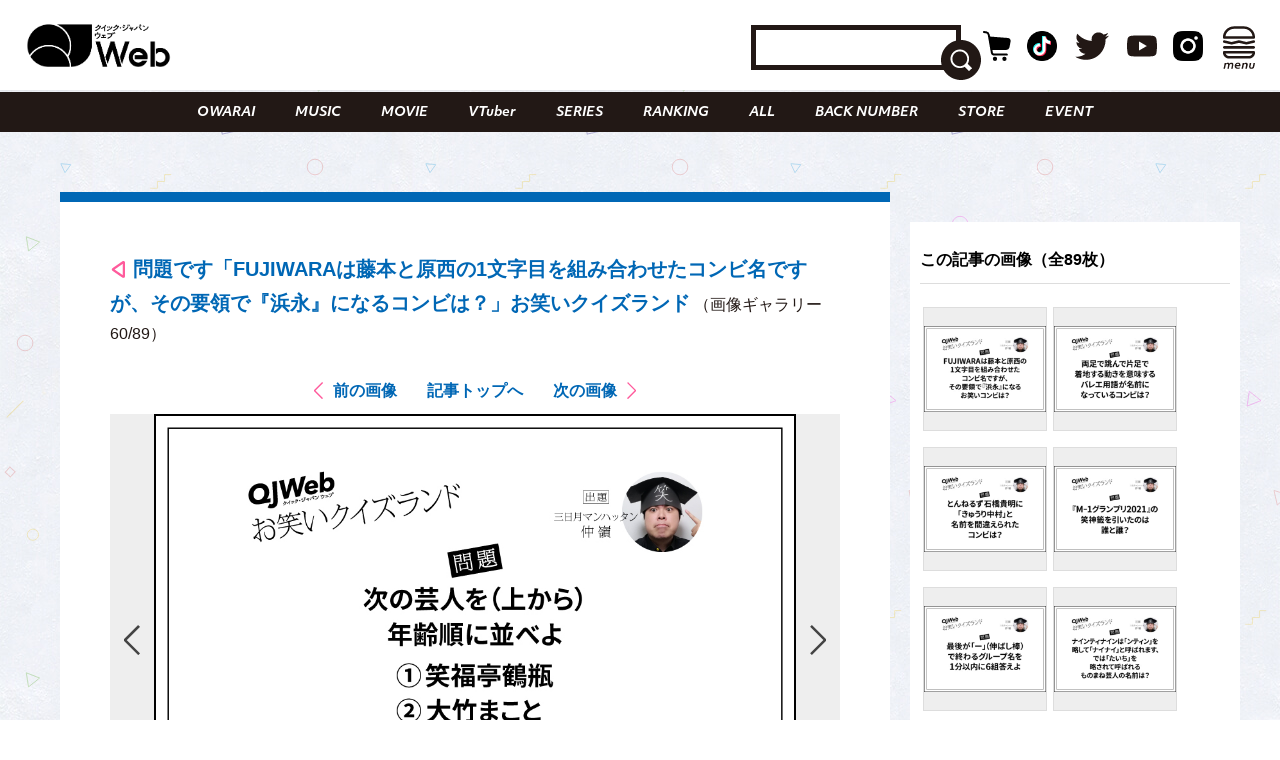

--- FILE ---
content_type: text/html; charset=UTF-8
request_url: https://qjweb.jp/regular/73985/article-gallery/70249/
body_size: 27872
content:
<!DOCTYPE html>
<html lang="ja">

<head>

	<meta charset="utf-8">
	<meta http-equiv="X-UA-Compatible" content="IE=edge">

	
	<meta name="viewport" content="initial-scale=1, user-scalable=no, maximum-scale=1" />
	<meta name="robots" content="max-image-preview:large">


	<meta name="google-site-verification" content="JtxZDNEO1iXpYlsDIRPZZlXkAvPrlKJvnk0ZMMh1l5g" />


	<meta name="thumbnail" content="https://qjweb.jp/wp-content/themes/qjweb-theme/assets/img/icon/thumbnail.jpg" />

	
	
<!-- Google Tag Manager -->
<script>(function(w,d,s,l,i){w[l]=w[l]||[];w[l].push({'gtm.start':
new Date().getTime(),event:'gtm.js'});var f=d.getElementsByTagName(s)[0],
j=d.createElement(s),dl=l!='dataLayer'?'&l='+l:'';j.async=true;j.src=
'https://www.googletagmanager.com/gtm.js?id='+i+dl;f.parentNode.insertBefore(j,f);
})(window,document,'script','dataLayer','GTM-T4T2DQD');</script>
<!-- End Google Tag Manager -->

	
	<script async src="https://pagead2.googlesyndication.com/pagead/js/adsbygoogle.js?client=ca-pub-4081500151053800"crossorigin="anonymous"></script>
	<!-- FLUX head -->
<script async="async" src="https://flux-cdn.com/client/00694/qjweb_00810.min.js"></script>
<script type="text/javascript">
  window.pbjs = window.pbjs || {que: []};
</script>
<!-- /FLUX head -->

<!-- DFP head -->
<script async='async' src='https://securepubads.g.doubleclick.net/tag/js/gpt.js'></script>
<script type="text/javascript">
  window.googletag = window.googletag || {cmd: []};
</script>
<!-- /DFP head -->

<!-- Define callback function -->
<script type="text/javascript">
  window.fluxtag = {
    readyBids: {
      prebid: false,
      amazon: false,
      google: false
    },
    failSafeTimeout: 3e3, 
    isFn: function isFn(object) {
      var _t = 'Function';
      var toString = Object.prototype.toString;
      return toString.call(object) === '[object ' + _t + ']';
    },
    launchAdServer: function() {
      if (!fluxtag.readyBids.prebid || !fluxtag.readyBids.amazon) {
        return;
      }
      fluxtag.requestAdServer();
    },
    requestAdServer: function() {
      if (!fluxtag.readyBids.google) {
        fluxtag.readyBids.google = true;
        googletag.cmd.push(function () {
          if (!!(pbjs.setTargetingForGPTAsync) && fluxtag.isFn(pbjs.setTargetingForGPTAsync)) {
            pbjs.que.push(function () {
              pbjs.setTargetingForGPTAsync();
            });
          }
          googletag.pubads().refresh();
        });
      }
    }
  };
</script>
<!-- /Define callback function -->

<!-- DFP callback function -->
<script type="text/javascript">
  setTimeout(function() {
    fluxtag.requestAdServer();
  }, fluxtag.failSafeTimeout);
</script>
<!-- /DFP callback function -->

<!-- APS head -->
<script type='text/javascript'>
  ! function (a9, a, p, s, t, A, g) {
    if (a[a9]) return;

    function q(c, r) {
      a[a9]._Q.push([c, r])
    }
    a[a9] = {
      init: function () {
        q("i", arguments)
      },
      fetchBids: function () {
        q("f", arguments)
      },
      setDisplayBids: function () {},
      targetingKeys: function () {
        return []
      },
      _Q: []
    };
    A = p.createElement(s);
    A.async = !0;
    A.src = t;
    g = p.getElementsByTagName(s)[0];
    g.parentNode.insertBefore(A, g)
  }("apstag", window, document, "script", "//c.amazon-adsystem.com/aax2/apstag.js");
  apstag.init({
    pubID: '6beb484a-4d36-4d32-a872-ddec14e5f2f0', 
    adServer: 'googletag',
    bidTimeout: 1e3,
        schain: {
        complete: 1,
        ver: '1.0',
            nodes: [
                {
                  asi: 'datatailor.co.jp',
                  sid: '11',
                  hp: '1',
                }
            ]}
  });
var apsSlots = [];
var windowWidth = window.innerWidth;
var windowSm = 569;
  if (windowWidth < windowSm) {
    apsSlots = [
    {  
       slotID: 'div-gpt-ad-sp_middle_1strec',
       slotName: '/22915354902/qjweb_sp_middle_1strec_all_222001',
       sizes: [[336, 280], [300, 250]]
    },
    {  
       slotID: 'div-gpt-ad-sp_footer_overlay',
       slotName: '/22915354902/qjweb_sp_footer_overlay_all_222092',
       sizes: [[320, 100], [320, 50]]
    },
    {  
       slotID: 'div-gpt-ad-sp_inread_1strec',
       slotName: '/22915354902/qjweb_sp_inread_1strec_all_222009',
       sizes: [[336, 280], [300, 250]]
    },
    {  
       slotID: 'div-gpt-ad-sp_inread_2ndrec',
       slotName: '/22915354902/qjweb_sp_inread_2ndrec_all_222010',
       sizes: [[336, 280], [300, 250]]
    },
    {  
       slotID: 'div-gpt-ad-sp_inread_3rdrec',
       slotName: '/22915354902/qjweb_sp_inread_3rdrec_all_222040',
       sizes: [[336, 280], [300, 250]]
    }
    ];
  } else {
    apsSlots = [
    {  
       slotID: 'div-gpt-ad-pc_footer_banner',
       slotName: '/22915354902/qjweb_pc_footer_banner_all_221009',
       sizes: [[728, 90]]
    },
    {  
       slotID: 'div-gpt-ad-pc_middle_1strec',
       slotName: '/22915354902/qjweb_pc_middle_1strec_all_221010',
       sizes: [[300, 250]]
    },
    {  
       slotID: 'div-gpt-ad-pc_middle_2ndrec',
       slotName: '/22915354902/qjweb_pc_middle_2ndrec_all_221011',
       sizes: [[300, 250]]
    },
    {
       slotID: 'div-gpt-ad-pc_column_1strec',
       slotName: '/22915354902/qjweb_pc_column_1strec_all_221040',
       sizes: [[300, 250]]
    },
    {  
       slotID: 'div-gpt-ad-pc_column_2ndrec',
       slotName: '/22915354902/qjweb_pc_column_2ndrec_all_221041',
       sizes: [[300, 250]]
    },
    {  
       slotID: 'div-gpt-ad-pc_column_3rdrec',
       slotName: '/22915354902/qjweb_pc_column_3rdrec_all_221042',
       sizes: [[300, 250]]
    },
    {  
       slotID: 'div-gpt-ad-pc_column_4threc',
       slotName: '/22915354902/qjweb_pc_column_4threc_all_221043',
       sizes: [[300, 250]]
    }
    ];
  }
  apstag.fetchBids({
    slots: apsSlots
  }, function (bids) {
    googletag.cmd.push(function () {
      apstag.setDisplayBids();
      fluxtag.readyBids.amazon = true;
      fluxtag.launchAdServer();
    });
  });
</script>
<!-- /APS head -->

<!-- DFP Ad Unit -->
<script type="text/javascript">
  googletag.cmd.push(function() {
    var pcBanner = googletag.sizeMapping().
          addSize([0 ,0], []).
          addSize([728 ,0], [[728, 90], [1, 1]]).
          build();
    var pcRec1 = googletag.sizeMapping().
          addSize([0 ,0], []).
          addSize([569 ,0], [[336, 280], [300, 250], [1, 1]]).
          build();
    var pcRec2 = googletag.sizeMapping().
          addSize([0 ,0], []).
          addSize([569 ,0], [[300, 250], [1, 1]]).
          build();
    var spBanner = googletag.sizeMapping().
          addSize([0 ,0], [[320, 100], [320, 50], [1, 1]]).
          addSize([569 ,0], []).
          build();
    var spRec1 = googletag.sizeMapping().
          addSize([0 ,0], [[336, 280], [300, 250], [1, 1]]).
          addSize([569 ,0], []).
          build();
    googletag.defineSlot('/22915354902/qjweb_pc_footer_banner_all_221009', [[728, 90], [1, 1]], 'div-gpt-ad-pc_footer_banner').defineSizeMapping(pcBanner).addService(googletag.pubads());
    googletag.defineSlot('/22915354902/qjweb_pc_middle_1strec_all_221010', [[300, 250], [1, 1]], 'div-gpt-ad-pc_middle_1strec').defineSizeMapping(pcRec2).addService(googletag.pubads());
    googletag.defineSlot('/22915354902/qjweb_pc_middle_2ndrec_all_221011', [[300, 250], [1, 1]], 'div-gpt-ad-pc_middle_2ndrec').defineSizeMapping(pcRec2).addService(googletag.pubads());
    googletag.defineSlot('/22915354902/qjweb_pc_column_1strec_all_221040', [[300, 250], [1, 1]], 'div-gpt-ad-pc_column_1strec').defineSizeMapping(pcRec2).addService(googletag.pubads());
    googletag.defineSlot('/22915354902/qjweb_pc_column_2ndrec_all_221041', [[300, 250], [1, 1]], 'div-gpt-ad-pc_column_2ndrec').defineSizeMapping(pcRec2).addService(googletag.pubads());
    googletag.defineSlot('/22915354902/qjweb_pc_column_3rdrec_all_221042', [[300, 250], [1, 1]], 'div-gpt-ad-pc_column_3rdrec').defineSizeMapping(pcRec2).addService(googletag.pubads());
    googletag.defineSlot('/22915354902/qjweb_pc_column_4threc_all_221043', [[300, 250], [1, 1]], 'div-gpt-ad-pc_column_4threc').defineSizeMapping(pcRec2).addService(googletag.pubads());
    googletag.defineSlot('/22915354902/qjweb_sp_middle_1strec_all_222001', [[336, 280], [300, 250], [1, 1]], 'div-gpt-ad-sp_middle_1strec').defineSizeMapping(spRec1).addService(googletag.pubads());
    googletag.defineSlot('/22915354902/qjweb_sp_footer_overlay_all_222092', [[320, 100], [320, 50], [1, 1]], 'div-gpt-ad-sp_footer_overlay').defineSizeMapping(spBanner).addService(googletag.pubads());
    googletag.defineSlot('/22915354902/qjweb_sp_inread_1strec_all_222009', [[336, 280], [300, 250], [1, 1]], 'div-gpt-ad-sp_inread_1strec').defineSizeMapping(spRec1).addService(googletag.pubads());
    googletag.defineSlot('/22915354902/qjweb_sp_inread_2ndrec_all_222010', [[336, 280], [300, 250], [1, 1]], 'div-gpt-ad-sp_inread_2ndrec').defineSizeMapping(spRec1).addService(googletag.pubads());
    googletag.defineSlot('/22915354902/qjweb_sp_inread_3rdrec_all_222040', [[336, 280], [300, 250], [1, 1]], 'div-gpt-ad-sp_inread_3rdrec').defineSizeMapping(spRec1).addService(googletag.pubads());
    googletag.pubads().setTargeting("env","live");
    googletag.pubads().collapseEmptyDivs();
    googletag.pubads().disableInitialLoad();
    googletag.pubads().enableSingleRequest();
    googletag.enableServices();
    if (!!(window.pbFlux) && !!(window.pbFlux.prebidBidder) && fluxtag.isFn(window.pbFlux.prebidBidder)) {
      pbjs.que.push(function () {
        window.pbFlux.prebidBidder();
      });
    } else {
      fluxtag.readyBids.prebid = true;
      fluxtag.launchAdServer();
    }
  });
</script>
<!-- /DFP Ad Unit -->

<!-- Microad Wipe head -->
<script type="text/javascript">
   var microadCompass = microadCompass || {};
   microadCompass.queue = microadCompass.queue || [];
   </script>
   <script type="text/javascript" charset="UTF-8" src="//j.microad.net/js/compass.js" onload="new microadCompass.AdInitializer().initialize();" async></script>
<!-- /Microad Wipe head -->

<!-- yahoo -->
<script async src="https://yads.c.yimg.jp/js/yads-async.js"></script>
<!-- /yahoo -->


    <meta name='robots' content='index, follow, max-image-preview:large, max-snippet:-1, max-video-preview:-1' />
  <script>
    var ajax_url = 'https://qjweb.jp/wp-admin/admin-ajax.php';
    var ajax_nonce = '5ed8e3612f';
  </script>

	<!-- This site is optimized with the Yoast SEO plugin v26.6 - https://yoast.com/wordpress/plugins/seo/ -->
	<title>（写真60/89枚目）問題です「FUJIWARAは藤本と原西の1文字目を組み合わせたコンビ名ですが、その要領で『浜永』になるコンビは？」お笑いクイズランド - QJWeb クイック・ジャパン ウェブ</title>
	<meta name="description" content="問題です「FUJIWARAは藤本と原西の1文字目を組み合わせたコンビ名ですが、その要領で『浜永』になるコンビは？」お笑いクイズランドのフォトギャラリーの写真60枚目チェック。その他全89枚の写真を掲載" />
	<link rel="canonical" href="https://qjweb.jp/regular/73985/" />
	<link rel="next" href="https://qjweb.jp/regular/73985/2/" />
	<meta property="og:locale" content="ja_JP" />
	<meta property="og:type" content="article" />
	<meta property="og:title" content="問題です「FUJIWARAは藤本と原西の1文字目を組み合わせたコンビ名ですが、その要領で『浜永』になるコンビは？」お笑いクイズランド - QJWeb クイック・ジャパン ウェブ" />
	<meta property="og:description" content="問題です「FUJIWARAは藤本と原西の1文字目を組み合わせたコンビ名ですが、その要領で『浜永』になるコンビは？」お笑いクイズランドのフォトギャラリーの写真60枚目チェック。その他全89枚の写真を掲載" />
	<meta property="og:url" content="https://qjweb.jp/regular/73985/" />
	<meta property="og:site_name" content="QJWeb クイック・ジャパン ウェブ" />
	<meta property="article:publisher" content="https://www.facebook.com/quickjapan/" />
	<meta property="og:image" content="https://qjweb.jp/wp-content/uploads/2022/05/qjw_j_quiz_0512_a.jpg" />
	<meta property="og:image:width" content="1000" />
	<meta property="og:image:height" content="706" />
	<meta property="og:image:type" content="image/jpeg" />
	<meta name="author" content="アライ ユキコ" />
	<meta name="twitter:card" content="summary_large_image" />
	<meta name="twitter:creator" content="@qj_web" />
	<meta name="twitter:site" content="@qj_web" />
	<meta name="twitter:label1" content="執筆者" />
	<meta name="twitter:data1" content="アライ ユキコ" />
	<meta name="twitter:label2" content="推定読み取り時間" />
	<meta name="twitter:data2" content="2分" />
	<script type="application/ld+json" class="yoast-schema-graph">{"@context":"https://schema.org","@graph":[{"@type":"Article","@id":"https://qjweb.jp/regular/73985/#article","isPartOf":{"@id":"https://qjweb.jp/regular/73985/"},"author":{"name":"アライ ユキコ","@id":"https://qjweb.jp/#/schema/person/e687d26af6063bfeb99101b72792333b"},"headline":"問題です「FUJIWARAは藤本と原西の1文字目を組み合わせたコンビ名ですが、その要領で『浜永』になるコンビは？」お笑いクイズランド","datePublished":"2022-08-04T08:00:00+00:00","mainEntityOfPage":{"@id":"https://qjweb.jp/regular/73985/"},"wordCount":7,"publisher":{"@id":"https://qjweb.jp/#organization"},"image":{"@id":"https://qjweb.jp/regular/73985/#primaryimage"},"thumbnailUrl":"https://qjweb.jp/wp-content/uploads/2022/07/qjw_j_quiz_0804_a.jpg","keywords":["三日月マンハッタン仲嶺"],"articleSection":["OWARAI","REGULAR"],"inLanguage":"ja"},{"@type":"WebPage","@id":"https://qjweb.jp/regular/73985/","url":"https://qjweb.jp/regular/73985/","name":"問題です「FUJIWARAは藤本と原西の1文字目を組み合わせたコンビ名ですが、その要領で『浜永』になるコンビは？」お笑いクイズランド - QJWeb クイック・ジャパン ウェブ","isPartOf":{"@id":"https://qjweb.jp/#website"},"primaryImageOfPage":{"@id":"https://qjweb.jp/regular/73985/#primaryimage"},"image":{"@id":"https://qjweb.jp/regular/73985/#primaryimage"},"thumbnailUrl":"https://qjweb.jp/wp-content/uploads/2022/07/qjw_j_quiz_0804_a.jpg","datePublished":"2022-08-04T08:00:00+00:00","description":"クイズ大好き！三日月マンハッタン仲嶺の「お笑いクイズランド」にようこそ。QJWebに出張して、平日毎日出題します。 8月4日の問題","breadcrumb":{"@id":"https://qjweb.jp/regular/73985/#breadcrumb"},"inLanguage":"ja","potentialAction":[{"@type":"ReadAction","target":["https://qjweb.jp/regular/73985/"]}]},{"@type":"ImageObject","inLanguage":"ja","@id":"https://qjweb.jp/regular/73985/#primaryimage","url":"https://qjweb.jp/wp-content/uploads/2022/07/qjw_j_quiz_0804_a.jpg","contentUrl":"https://qjweb.jp/wp-content/uploads/2022/07/qjw_j_quiz_0804_a.jpg","width":1000,"height":706,"caption":"クイズランド問題"},{"@type":"BreadcrumbList","@id":"https://qjweb.jp/regular/73985/#breadcrumb","itemListElement":[{"@type":"ListItem","position":1,"name":"TOP","item":"https://qjweb.jp/"},{"@type":"ListItem","position":2,"name":"REGULAR 連載一覧"}]},{"@type":"WebSite","@id":"https://qjweb.jp/#website","url":"https://qjweb.jp/","name":"QJWeb クイック・ジャパン ウェブ","description":"雑誌『Quick Japan』のWEBメディア。「Dive to Passion」をテーマに、熱狂を生むシーンに寄り添い、偏愛で紐解くコンテンツを毎日配信しています。","publisher":{"@id":"https://qjweb.jp/#organization"},"potentialAction":[{"@type":"SearchAction","target":{"@type":"EntryPoint","urlTemplate":"https://qjweb.jp/?s={search_term_string}"},"query-input":{"@type":"PropertyValueSpecification","valueRequired":true,"valueName":"search_term_string"}}],"inLanguage":"ja"},{"@type":"Organization","@id":"https://qjweb.jp/#organization","name":"QJWeb クイックジャパンウェブ","url":"https://qjweb.jp/","logo":{"@type":"ImageObject","inLanguage":"ja","@id":"https://qjweb.jp/#/schema/logo/image/","url":"https://qjweb.jp/wp-content/uploads/2019/12/noimage.jpg","contentUrl":"https://qjweb.jp/wp-content/uploads/2019/12/noimage.jpg","width":1200,"height":844,"caption":"QJWeb クイックジャパンウェブ"},"image":{"@id":"https://qjweb.jp/#/schema/logo/image/"},"sameAs":["https://www.facebook.com/quickjapan/","https://x.com/qj_web","https://www.instagram.com/quickjapan_official/","https://www.youtube.com/channel/UCnkcOMagFgcFI6EQC9692WA"]},{"@type":"Person","@id":"https://qjweb.jp/#/schema/person/e687d26af6063bfeb99101b72792333b","name":"アライ ユキコ","image":{"@type":"ImageObject","inLanguage":"ja","@id":"https://qjweb.jp/#/schema/person/image/","url":"https://secure.gravatar.com/avatar/5d00cd2a9ccfdfd5fe488624ebac0be8b750563163de0aee392e3d84de68e71a?s=96&d=mm&r=g","contentUrl":"https://secure.gravatar.com/avatar/5d00cd2a9ccfdfd5fe488624ebac0be8b750563163de0aee392e3d84de68e71a?s=96&d=mm&r=g","caption":"アライ ユキコ"}}]}</script>
	<!-- / Yoast SEO plugin. -->


<link rel='dns-prefetch' href='//codoc.jp' />
<link rel='dns-prefetch' href='//cdnjs.cloudflare.com' />
<link rel="alternate" type="application/rss+xml" title="QJWeb クイック・ジャパン ウェブ &raquo; フィード" href="https://qjweb.jp/feed/" />
<link rel="alternate" title="oEmbed (JSON)" type="application/json+oembed" href="https://qjweb.jp/wp-json/oembed/1.0/embed?url=https%3A%2F%2Fqjweb.jp%2Fregular%2F73985%2F" />
<link rel="alternate" title="oEmbed (XML)" type="text/xml+oembed" href="https://qjweb.jp/wp-json/oembed/1.0/embed?url=https%3A%2F%2Fqjweb.jp%2Fregular%2F73985%2F&#038;format=xml" />
<style id='wp-img-auto-sizes-contain-inline-css' type='text/css'>
img:is([sizes=auto i],[sizes^="auto," i]){contain-intrinsic-size:3000px 1500px}
/*# sourceURL=wp-img-auto-sizes-contain-inline-css */
</style>
<style id='wp-block-library-inline-css' type='text/css'>
:root{--wp-block-synced-color:#7a00df;--wp-block-synced-color--rgb:122,0,223;--wp-bound-block-color:var(--wp-block-synced-color);--wp-editor-canvas-background:#ddd;--wp-admin-theme-color:#007cba;--wp-admin-theme-color--rgb:0,124,186;--wp-admin-theme-color-darker-10:#006ba1;--wp-admin-theme-color-darker-10--rgb:0,107,160.5;--wp-admin-theme-color-darker-20:#005a87;--wp-admin-theme-color-darker-20--rgb:0,90,135;--wp-admin-border-width-focus:2px}@media (min-resolution:192dpi){:root{--wp-admin-border-width-focus:1.5px}}.wp-element-button{cursor:pointer}:root .has-very-light-gray-background-color{background-color:#eee}:root .has-very-dark-gray-background-color{background-color:#313131}:root .has-very-light-gray-color{color:#eee}:root .has-very-dark-gray-color{color:#313131}:root .has-vivid-green-cyan-to-vivid-cyan-blue-gradient-background{background:linear-gradient(135deg,#00d084,#0693e3)}:root .has-purple-crush-gradient-background{background:linear-gradient(135deg,#34e2e4,#4721fb 50%,#ab1dfe)}:root .has-hazy-dawn-gradient-background{background:linear-gradient(135deg,#faaca8,#dad0ec)}:root .has-subdued-olive-gradient-background{background:linear-gradient(135deg,#fafae1,#67a671)}:root .has-atomic-cream-gradient-background{background:linear-gradient(135deg,#fdd79a,#004a59)}:root .has-nightshade-gradient-background{background:linear-gradient(135deg,#330968,#31cdcf)}:root .has-midnight-gradient-background{background:linear-gradient(135deg,#020381,#2874fc)}:root{--wp--preset--font-size--normal:16px;--wp--preset--font-size--huge:42px}.has-regular-font-size{font-size:1em}.has-larger-font-size{font-size:2.625em}.has-normal-font-size{font-size:var(--wp--preset--font-size--normal)}.has-huge-font-size{font-size:var(--wp--preset--font-size--huge)}.has-text-align-center{text-align:center}.has-text-align-left{text-align:left}.has-text-align-right{text-align:right}.has-fit-text{white-space:nowrap!important}#end-resizable-editor-section{display:none}.aligncenter{clear:both}.items-justified-left{justify-content:flex-start}.items-justified-center{justify-content:center}.items-justified-right{justify-content:flex-end}.items-justified-space-between{justify-content:space-between}.screen-reader-text{border:0;clip-path:inset(50%);height:1px;margin:-1px;overflow:hidden;padding:0;position:absolute;width:1px;word-wrap:normal!important}.screen-reader-text:focus{background-color:#ddd;clip-path:none;color:#444;display:block;font-size:1em;height:auto;left:5px;line-height:normal;padding:15px 23px 14px;text-decoration:none;top:5px;width:auto;z-index:100000}html :where(.has-border-color){border-style:solid}html :where([style*=border-top-color]){border-top-style:solid}html :where([style*=border-right-color]){border-right-style:solid}html :where([style*=border-bottom-color]){border-bottom-style:solid}html :where([style*=border-left-color]){border-left-style:solid}html :where([style*=border-width]){border-style:solid}html :where([style*=border-top-width]){border-top-style:solid}html :where([style*=border-right-width]){border-right-style:solid}html :where([style*=border-bottom-width]){border-bottom-style:solid}html :where([style*=border-left-width]){border-left-style:solid}html :where(img[class*=wp-image-]){height:auto;max-width:100%}:where(figure){margin:0 0 1em}html :where(.is-position-sticky){--wp-admin--admin-bar--position-offset:var(--wp-admin--admin-bar--height,0px)}@media screen and (max-width:600px){html :where(.is-position-sticky){--wp-admin--admin-bar--position-offset:0px}}

/*# sourceURL=wp-block-library-inline-css */
</style><style id='wp-block-paragraph-inline-css' type='text/css'>
.is-small-text{font-size:.875em}.is-regular-text{font-size:1em}.is-large-text{font-size:2.25em}.is-larger-text{font-size:3em}.has-drop-cap:not(:focus):first-letter{float:left;font-size:8.4em;font-style:normal;font-weight:100;line-height:.68;margin:.05em .1em 0 0;text-transform:uppercase}body.rtl .has-drop-cap:not(:focus):first-letter{float:none;margin-left:.1em}p.has-drop-cap.has-background{overflow:hidden}:root :where(p.has-background){padding:1.25em 2.375em}:where(p.has-text-color:not(.has-link-color)) a{color:inherit}p.has-text-align-left[style*="writing-mode:vertical-lr"],p.has-text-align-right[style*="writing-mode:vertical-rl"]{rotate:180deg}
/*# sourceURL=https://qjweb.jp/wp-includes/blocks/paragraph/style.min.css */
</style>
<style id='global-styles-inline-css' type='text/css'>
:root{--wp--preset--aspect-ratio--square: 1;--wp--preset--aspect-ratio--4-3: 4/3;--wp--preset--aspect-ratio--3-4: 3/4;--wp--preset--aspect-ratio--3-2: 3/2;--wp--preset--aspect-ratio--2-3: 2/3;--wp--preset--aspect-ratio--16-9: 16/9;--wp--preset--aspect-ratio--9-16: 9/16;--wp--preset--color--black: #000000;--wp--preset--color--cyan-bluish-gray: #E0E0E0;--wp--preset--color--white: #ffffff;--wp--preset--color--pale-pink: #f78da7;--wp--preset--color--vivid-red: #cf2e2e;--wp--preset--color--luminous-vivid-orange: #ff6900;--wp--preset--color--luminous-vivid-amber: #fcb900;--wp--preset--color--light-green-cyan: #7bdcb5;--wp--preset--color--vivid-green-cyan: #00d084;--wp--preset--color--pale-cyan-blue: #8ed1fc;--wp--preset--color--vivid-cyan-blue: #0693e3;--wp--preset--color--vivid-purple: #9b51e0;--wp--preset--gradient--vivid-cyan-blue-to-vivid-purple: linear-gradient(135deg,rgb(6,147,227) 0%,rgb(155,81,224) 100%);--wp--preset--gradient--light-green-cyan-to-vivid-green-cyan: linear-gradient(135deg,rgb(122,220,180) 0%,rgb(0,208,130) 100%);--wp--preset--gradient--luminous-vivid-amber-to-luminous-vivid-orange: linear-gradient(135deg,rgb(252,185,0) 0%,rgb(255,105,0) 100%);--wp--preset--gradient--luminous-vivid-orange-to-vivid-red: linear-gradient(135deg,rgb(255,105,0) 0%,rgb(207,46,46) 100%);--wp--preset--gradient--very-light-gray-to-cyan-bluish-gray: linear-gradient(135deg,rgb(238,238,238) 0%,rgb(169,184,195) 100%);--wp--preset--gradient--cool-to-warm-spectrum: linear-gradient(135deg,rgb(74,234,220) 0%,rgb(151,120,209) 20%,rgb(207,42,186) 40%,rgb(238,44,130) 60%,rgb(251,105,98) 80%,rgb(254,248,76) 100%);--wp--preset--gradient--blush-light-purple: linear-gradient(135deg,rgb(255,206,236) 0%,rgb(152,150,240) 100%);--wp--preset--gradient--blush-bordeaux: linear-gradient(135deg,rgb(254,205,165) 0%,rgb(254,45,45) 50%,rgb(107,0,62) 100%);--wp--preset--gradient--luminous-dusk: linear-gradient(135deg,rgb(255,203,112) 0%,rgb(199,81,192) 50%,rgb(65,88,208) 100%);--wp--preset--gradient--pale-ocean: linear-gradient(135deg,rgb(255,245,203) 0%,rgb(182,227,212) 50%,rgb(51,167,181) 100%);--wp--preset--gradient--electric-grass: linear-gradient(135deg,rgb(202,248,128) 0%,rgb(113,206,126) 100%);--wp--preset--gradient--midnight: linear-gradient(135deg,rgb(2,3,129) 0%,rgb(40,116,252) 100%);--wp--preset--font-size--small: 13px;--wp--preset--font-size--medium: 20px;--wp--preset--font-size--large: 36px;--wp--preset--font-size--x-large: 42px;--wp--preset--spacing--20: 0.44rem;--wp--preset--spacing--30: 0.67rem;--wp--preset--spacing--40: 1rem;--wp--preset--spacing--50: 1.5rem;--wp--preset--spacing--60: 2.25rem;--wp--preset--spacing--70: 3.38rem;--wp--preset--spacing--80: 5.06rem;--wp--preset--shadow--natural: 6px 6px 9px rgba(0, 0, 0, 0.2);--wp--preset--shadow--deep: 12px 12px 50px rgba(0, 0, 0, 0.4);--wp--preset--shadow--sharp: 6px 6px 0px rgba(0, 0, 0, 0.2);--wp--preset--shadow--outlined: 6px 6px 0px -3px rgb(255, 255, 255), 6px 6px rgb(0, 0, 0);--wp--preset--shadow--crisp: 6px 6px 0px rgb(0, 0, 0);}:where(.is-layout-flex){gap: 0.5em;}:where(.is-layout-grid){gap: 0.5em;}body .is-layout-flex{display: flex;}.is-layout-flex{flex-wrap: wrap;align-items: center;}.is-layout-flex > :is(*, div){margin: 0;}body .is-layout-grid{display: grid;}.is-layout-grid > :is(*, div){margin: 0;}:where(.wp-block-columns.is-layout-flex){gap: 2em;}:where(.wp-block-columns.is-layout-grid){gap: 2em;}:where(.wp-block-post-template.is-layout-flex){gap: 1.25em;}:where(.wp-block-post-template.is-layout-grid){gap: 1.25em;}.has-black-color{color: var(--wp--preset--color--black) !important;}.has-cyan-bluish-gray-color{color: var(--wp--preset--color--cyan-bluish-gray) !important;}.has-white-color{color: var(--wp--preset--color--white) !important;}.has-pale-pink-color{color: var(--wp--preset--color--pale-pink) !important;}.has-vivid-red-color{color: var(--wp--preset--color--vivid-red) !important;}.has-luminous-vivid-orange-color{color: var(--wp--preset--color--luminous-vivid-orange) !important;}.has-luminous-vivid-amber-color{color: var(--wp--preset--color--luminous-vivid-amber) !important;}.has-light-green-cyan-color{color: var(--wp--preset--color--light-green-cyan) !important;}.has-vivid-green-cyan-color{color: var(--wp--preset--color--vivid-green-cyan) !important;}.has-pale-cyan-blue-color{color: var(--wp--preset--color--pale-cyan-blue) !important;}.has-vivid-cyan-blue-color{color: var(--wp--preset--color--vivid-cyan-blue) !important;}.has-vivid-purple-color{color: var(--wp--preset--color--vivid-purple) !important;}.has-black-background-color{background-color: var(--wp--preset--color--black) !important;}.has-cyan-bluish-gray-background-color{background-color: var(--wp--preset--color--cyan-bluish-gray) !important;}.has-white-background-color{background-color: var(--wp--preset--color--white) !important;}.has-pale-pink-background-color{background-color: var(--wp--preset--color--pale-pink) !important;}.has-vivid-red-background-color{background-color: var(--wp--preset--color--vivid-red) !important;}.has-luminous-vivid-orange-background-color{background-color: var(--wp--preset--color--luminous-vivid-orange) !important;}.has-luminous-vivid-amber-background-color{background-color: var(--wp--preset--color--luminous-vivid-amber) !important;}.has-light-green-cyan-background-color{background-color: var(--wp--preset--color--light-green-cyan) !important;}.has-vivid-green-cyan-background-color{background-color: var(--wp--preset--color--vivid-green-cyan) !important;}.has-pale-cyan-blue-background-color{background-color: var(--wp--preset--color--pale-cyan-blue) !important;}.has-vivid-cyan-blue-background-color{background-color: var(--wp--preset--color--vivid-cyan-blue) !important;}.has-vivid-purple-background-color{background-color: var(--wp--preset--color--vivid-purple) !important;}.has-black-border-color{border-color: var(--wp--preset--color--black) !important;}.has-cyan-bluish-gray-border-color{border-color: var(--wp--preset--color--cyan-bluish-gray) !important;}.has-white-border-color{border-color: var(--wp--preset--color--white) !important;}.has-pale-pink-border-color{border-color: var(--wp--preset--color--pale-pink) !important;}.has-vivid-red-border-color{border-color: var(--wp--preset--color--vivid-red) !important;}.has-luminous-vivid-orange-border-color{border-color: var(--wp--preset--color--luminous-vivid-orange) !important;}.has-luminous-vivid-amber-border-color{border-color: var(--wp--preset--color--luminous-vivid-amber) !important;}.has-light-green-cyan-border-color{border-color: var(--wp--preset--color--light-green-cyan) !important;}.has-vivid-green-cyan-border-color{border-color: var(--wp--preset--color--vivid-green-cyan) !important;}.has-pale-cyan-blue-border-color{border-color: var(--wp--preset--color--pale-cyan-blue) !important;}.has-vivid-cyan-blue-border-color{border-color: var(--wp--preset--color--vivid-cyan-blue) !important;}.has-vivid-purple-border-color{border-color: var(--wp--preset--color--vivid-purple) !important;}.has-vivid-cyan-blue-to-vivid-purple-gradient-background{background: var(--wp--preset--gradient--vivid-cyan-blue-to-vivid-purple) !important;}.has-light-green-cyan-to-vivid-green-cyan-gradient-background{background: var(--wp--preset--gradient--light-green-cyan-to-vivid-green-cyan) !important;}.has-luminous-vivid-amber-to-luminous-vivid-orange-gradient-background{background: var(--wp--preset--gradient--luminous-vivid-amber-to-luminous-vivid-orange) !important;}.has-luminous-vivid-orange-to-vivid-red-gradient-background{background: var(--wp--preset--gradient--luminous-vivid-orange-to-vivid-red) !important;}.has-very-light-gray-to-cyan-bluish-gray-gradient-background{background: var(--wp--preset--gradient--very-light-gray-to-cyan-bluish-gray) !important;}.has-cool-to-warm-spectrum-gradient-background{background: var(--wp--preset--gradient--cool-to-warm-spectrum) !important;}.has-blush-light-purple-gradient-background{background: var(--wp--preset--gradient--blush-light-purple) !important;}.has-blush-bordeaux-gradient-background{background: var(--wp--preset--gradient--blush-bordeaux) !important;}.has-luminous-dusk-gradient-background{background: var(--wp--preset--gradient--luminous-dusk) !important;}.has-pale-ocean-gradient-background{background: var(--wp--preset--gradient--pale-ocean) !important;}.has-electric-grass-gradient-background{background: var(--wp--preset--gradient--electric-grass) !important;}.has-midnight-gradient-background{background: var(--wp--preset--gradient--midnight) !important;}.has-small-font-size{font-size: var(--wp--preset--font-size--small) !important;}.has-medium-font-size{font-size: var(--wp--preset--font-size--medium) !important;}.has-large-font-size{font-size: var(--wp--preset--font-size--large) !important;}.has-x-large-font-size{font-size: var(--wp--preset--font-size--x-large) !important;}
/*# sourceURL=global-styles-inline-css */
</style>

<style id='classic-theme-styles-inline-css' type='text/css'>
/*! This file is auto-generated */
.wp-block-button__link{color:#fff;background-color:#32373c;border-radius:9999px;box-shadow:none;text-decoration:none;padding:calc(.667em + 2px) calc(1.333em + 2px);font-size:1.125em}.wp-block-file__button{background:#32373c;color:#fff;text-decoration:none}
/*# sourceURL=/wp-includes/css/classic-themes.min.css */
</style>
<link rel='stylesheet' id='liquid-block-speech-css' href='https://qjweb.jp/wp-content/plugins/liquid-speech-balloon/css/block.css?ver=6.9' type='text/css' media='all' />
<link rel='stylesheet' id='theme-style-css' href='https://qjweb.jp/wp-content/themes/qjweb-theme/assets/css/style.css?ver=251208' type='text/css' media='all' />
<link rel='stylesheet' id='amazonjs-css' href='https://qjweb.jp/wp-content/plugins/amazonjs/css/amazonjs.css?ver=0.10' type='text/css' media='all' />
<script type="text/javascript"  src="https://codoc.jp/js/cms.js?ver=6.9" id="codoc-injector-js-js"  data-css="blue"  data-usercode="cbEpIRsoPA" defer></script>
<script type="text/javascript" src="https://qjweb.jp/wp-content/themes/qjweb-theme/assets/js/jquery.min.js?ver=2.2.4" id="jquery-js"></script>
<script type="text/javascript" src="https://cdnjs.cloudflare.com/ajax/libs/iScroll/5.1.3/iscroll.min.js?ver=5.1.3" id="iscroll-js"></script>
<script type="text/javascript" src="https://qjweb.jp/wp-content/themes/qjweb-theme/assets/js/ofi.min.js?ver=3.2.3" id="ofi-js"></script>
<script type="text/javascript" src="https://qjweb.jp/wp-content/themes/qjweb-theme/assets/js/slick.min.js?ver=1.6.0" id="slick-js"></script>
<script type="text/javascript" src="https://qjweb.jp/wp-content/themes/qjweb-theme/assets/js/effect.js?ver=230731" id="effect-js"></script>
<script type="text/javascript" src="https://qjweb.jp/wp-content/themes/qjweb-theme/assets/js/flexibility.js?ver=2.0.1" id="flexibility-js"></script>
<script type="text/javascript" src="https://qjweb.jp/wp-content/themes/qjweb-theme/assets/js/intersection-observer.js?ver=1.0" id="polyfill-js"></script>
<script type="text/javascript" src="https://qjweb.jp/wp-content/themes/qjweb-theme/assets/js/lazy.js?ver=1.0" id="lazy-js"></script>
<script type="text/javascript" src="https://qjweb.jp/wp-content/themes/qjweb-theme/assets/js/qjweb/app.js?ver=230718" id="qjweb-app-js"></script>
<link rel="https://api.w.org/" href="https://qjweb.jp/wp-json/" /><link rel="alternate" title="JSON" type="application/json" href="https://qjweb.jp/wp-json/wp/v2/posts/73985" /><link rel="EditURI" type="application/rsd+xml" title="RSD" href="https://qjweb.jp/xmlrpc.php?rsd" />
<link rel='shortlink' href='https://qjweb.jp/?p=73985' />
                                        <script>
                                            var ajaxUrl = 'https://qjweb.jp/wp-admin/admin-ajax.php';
                                        </script>
                                <style type="text/css">.liquid-speech-balloon-00 .liquid-speech-balloon-avatar { background-image: url("https://qjweb.jp/wp-content/uploads/2023/11/qj_icon.png"); } .liquid-speech-balloon-01 .liquid-speech-balloon-avatar { background-image: url("http://qjweb.jp/wp-content/uploads/2020/03/black.jpg"); } .liquid-speech-balloon-02 .liquid-speech-balloon-avatar { background-image: url("http://qjweb.jp/wp-content/uploads/2020/03/red.jpg"); } .liquid-speech-balloon-03 .liquid-speech-balloon-avatar { background-image: url("http://qjweb.jp/wp-content/uploads/2020/03/yellow.jpg"); } .liquid-speech-balloon-04 .liquid-speech-balloon-avatar { background-image: url("http://qjweb.jp/wp-content/uploads/2020/03/blue.jpg"); } .liquid-speech-balloon-05 .liquid-speech-balloon-avatar { background-image: url("http://qjweb.jp/wp-content/uploads/2020/03/shiratake.jpg"); } .liquid-speech-balloon-06 .liquid-speech-balloon-avatar { background-image: url("http://qjweb.jp/wp-content/uploads/2020/03/itakura.jpg"); } .liquid-speech-balloon-07 .liquid-speech-balloon-avatar { background-image: url("http://qjweb.jp/wp-content/uploads/2020/03/nagasaki2.jpg"); } .liquid-speech-balloon-08 .liquid-speech-balloon-avatar { background-image: url("http://qjweb.jp/wp-content/uploads/2020/03/hosokawa.jpg"); } .liquid-speech-balloon-09 .liquid-speech-balloon-avatar { background-image: url("http://qjweb.jp/wp-content/uploads/2020/04/kaga_shiratake02.jpg"); } .liquid-speech-balloon-10 .liquid-speech-balloon-avatar { background-image: url("http://qjweb.jp/wp-content/uploads/2020/04/kaga_shiratake03.jpg"); } .liquid-speech-balloon-11 .liquid-speech-balloon-avatar { background-image: url("http://qjweb.jp/wp-content/uploads/2020/04/kaga_shiratake05.jpg"); } .liquid-speech-balloon-12 .liquid-speech-balloon-avatar { background-image: url("http://qjweb.jp/wp-content/uploads/2020/04/kaga_shiratake01.jpg"); } .liquid-speech-balloon-13 .liquid-speech-balloon-avatar { background-image: url("http://qjweb.jp/wp-content/uploads/2020/05/yoshidahisanori.jpg"); } .liquid-speech-balloon-14 .liquid-speech-balloon-avatar { background-image: url("http://qjweb.jp/wp-content/uploads/2020/05/yakisobakaoru.jpg"); } .liquid-speech-balloon-15 .liquid-speech-balloon-avatar { background-image: url("http://qjweb.jp/wp-content/uploads/2020/05/miyearnzz.png"); } .liquid-speech-balloon-16 .liquid-speech-balloon-avatar { background-image: url("http://qjweb.jp/wp-content/uploads/2020/05/shiratake2.jpg"); } .liquid-speech-balloon-17 .liquid-speech-balloon-avatar { background-image: url("http://qjweb.jp/wp-content/uploads/2020/05/tanida2.jpg"); } .liquid-speech-balloon-18 .liquid-speech-balloon-avatar { background-image: url("http://qjweb.jp/wp-content/uploads/2020/05/fujino2.jpg"); } .liquid-speech-balloon-19 .liquid-speech-balloon-avatar { background-image: url("http://qjweb.jp/wp-content/uploads/2020/05/danpu2.jpg"); } .liquid-speech-balloon-20 .liquid-speech-balloon-avatar { background-image: url("http://qjweb.jp/wp-content/uploads/2020/04/kaga_shiratake01.jpg"); } .liquid-speech-balloon-21 .liquid-speech-balloon-avatar { background-image: url("http://qjweb.jp/wp-content/uploads/2020/06/kagaya_kaga.jpg"); } .liquid-speech-balloon-22 .liquid-speech-balloon-avatar { background-image: url("http://qjweb.jp/wp-content/uploads/2020/06/kagaya_kaya.jpg"); } .liquid-speech-balloon-23 .liquid-speech-balloon-avatar { background-image: url("http://qjweb.jp/wp-content/uploads/2020/08/sukima_fuki.jpg"); } .liquid-speech-balloon-24 .liquid-speech-balloon-avatar { background-image: url("http://qjweb.jp/wp-content/uploads/2020/08/futatsugi_fuki-1.jpg"); } .liquid-speech-balloon-25 .liquid-speech-balloon-avatar { background-image: url("http://qjweb.jp/wp-content/uploads/2020/08/maruyamarei_s.jpg"); } .liquid-speech-balloon-26 .liquid-speech-balloon-avatar { background-image: url("http://qjweb.jp/wp-content/uploads/2020/10/713nAuWihlL.jpg"); } .liquid-speech-balloon-27 .liquid-speech-balloon-avatar { background-image: url("http://qjweb.jp/wp-content/uploads/2020/10/792ef89d9cadd4c9e5d77185638b1566.jpg"); } .liquid-speech-balloon-28 .liquid-speech-balloon-avatar { background-image: url("http://qjweb.jp/wp-content/uploads/2020/10/dad72e6805a34dd523d2d02475a8ba37.jpg"); } .liquid-speech-balloon-29 .liquid-speech-balloon-avatar { background-image: url("http://qjweb.jp/wp-content/uploads/2020/10/ba23cfc3fd0dc82800cdd9ba811c7890.jpg"); } .liquid-speech-balloon-30 .liquid-speech-balloon-avatar { background-image: url("http://qjweb.jp/wp-content/uploads/2021/05/015014b8174b423268d68d0111596ea2.jpg"); } .liquid-speech-balloon-31 .liquid-speech-balloon-avatar { background-image: url("http://qjweb.jp/wp-content/uploads/2021/05/63b5996424e1dac81ea81caaf495dfb0.jpg"); } .liquid-speech-balloon-32 .liquid-speech-balloon-avatar { background-image: url("http://qjweb.jp/wp-content/uploads/2021/07/yoshikawa.jpg"); } .liquid-speech-balloon-33 .liquid-speech-balloon-avatar { background-image: url("http://qjweb.jp/wp-content/uploads/2021/07/inoue.jpg"); } .liquid-speech-balloon-34 .liquid-speech-balloon-avatar { background-image: url("http://qjweb.jp/wp-content/uploads/2021/07/nishimura.jpg"); } .liquid-speech-balloon-35 .liquid-speech-balloon-avatar { background-image: url("http://qjweb.jp/wp-content/uploads/2021/09/SZK0554-1.jpg"); } .liquid-speech-balloon-36 .liquid-speech-balloon-avatar { background-image: url("http://qjweb.jp/wp-content/uploads/2021/10/fujino.jpg"); } .liquid-speech-balloon-37 .liquid-speech-balloon-avatar { background-image: url("http://qjweb.jp/wp-content/uploads/2021/10/iwai_ver2.jpg"); } .liquid-speech-balloon-38 .liquid-speech-balloon-avatar { background-image: url("http://qjweb.jp/wp-content/uploads/2021/10/okamoto.jpg"); } .liquid-speech-balloon-39 .liquid-speech-balloon-avatar { background-image: url("http://qjweb.jp/wp-content/uploads/2021/10/kogaken.jpg"); } .liquid-speech-balloon-40 .liquid-speech-balloon-avatar { background-image: url("http://qjweb.jp/wp-content/uploads/2021/10/DOKUSO.jpg"); } .liquid-speech-balloon-41 .liquid-speech-balloon-avatar { background-image: url("http://qjweb.jp/wp-content/uploads/2022/01/211221_0137a-1.jpg"); } .liquid-speech-balloon-42 .liquid-speech-balloon-avatar { background-image: url("http://qjweb.jp/wp-content/uploads/2022/01/211221_0123-1.jpg"); } .liquid-speech-balloon-43 .liquid-speech-balloon-avatar { background-image: url("http://qjweb.jp/wp-content/uploads/2022/03/hiraga-1.jpg"); } .liquid-speech-balloon-44 .liquid-speech-balloon-avatar { background-image: url("http://qjweb.jp/wp-content/uploads/2022/03/ito-1.jpg"); } .liquid-speech-balloon-45 .liquid-speech-balloon-avatar { background-image: url("http://qjweb.jp/wp-content/uploads/2022/03/5-L1000932.jpg"); } .liquid-speech-balloon-46 .liquid-speech-balloon-avatar { background-image: url("http://qjweb.jp/wp-content/uploads/2022/03/8-L1000913.jpg"); } .liquid-speech-balloon-47 .liquid-speech-balloon-avatar { background-image: url("http://qjweb.jp/wp-content/uploads/2022/05/mamatarte_hiwara.jpg"); } .liquid-speech-balloon-48 .liquid-speech-balloon-avatar { background-image: url("http://qjweb.jp/wp-content/uploads/2022/05/kaga_shiratake00.jpg"); } .liquid-speech-balloon-49 .liquid-speech-balloon-avatar { background-image: url("http://qjweb.jp/wp-content/uploads/2022/01/UqZNz2X8_400x400-2.png"); } .liquid-speech-balloon-50 .liquid-speech-balloon-avatar { background-image: url("http://qjweb.jp/wp-content/uploads/2022/08/nishihori.png"); } .liquid-speech-balloon-51 .liquid-speech-balloon-avatar { background-image: url("http://qjweb.jp/wp-content/uploads/2022/08/matsuzaki.png"); } .liquid-speech-balloon-52 .liquid-speech-balloon-avatar { background-image: url("http://qjweb.jp/wp-content/uploads/2022/08/makino.png"); } .liquid-speech-balloon-53 .liquid-speech-balloon-avatar { background-image: url("http://qjweb.jp/wp-content/uploads/2022/08/shimokawa.png"); } .liquid-speech-balloon-54 .liquid-speech-balloon-avatar { background-image: url("http://qjweb.jp/wp-content/uploads/2022/09/ero07_hasumi02-1.jpg"); } .liquid-speech-balloon-55 .liquid-speech-balloon-avatar { background-image: url("http://qjweb.jp/wp-content/uploads/2022/10/UK_1001115505.png"); } .liquid-speech-balloon-56 .liquid-speech-balloon-avatar { background-image: url("http://qjweb.jp/wp-content/uploads/2022/10/a74b2b4dfc56fc5f31287c3a68142ac6.png"); } .liquid-speech-balloon-57 .liquid-speech-balloon-avatar { background-image: url("http://qjweb.jp/wp-content/uploads/2022/10/8251e606e916d888d033d969ba9417e3.png"); } .liquid-speech-balloon-58 .liquid-speech-balloon-avatar { background-image: url("http://qjweb.jp/wp-content/uploads/2022/10/451c0f83384f92ef339b8dca4dd55668.png"); } .liquid-speech-balloon-59 .liquid-speech-balloon-avatar { background-image: url("http://qjweb.jp/wp-content/uploads/2022/12/e0ffb73861220d4f61fd7ad19f53c637.jpg"); } .liquid-speech-balloon-60 .liquid-speech-balloon-avatar { background-image: url("http://qjweb.jp/wp-content/uploads/2022/12/76653acd8963b1e5127d296d1331bcaa.jpg"); } .liquid-speech-balloon-61 .liquid-speech-balloon-avatar { background-image: url("http://qjweb.jp/wp-content/uploads/2023/01/IMG_8465-2.jpg"); } .liquid-speech-balloon-62 .liquid-speech-balloon-avatar { background-image: url("http://qjweb.jp/wp-content/uploads/2023/01/kagabete.jpg"); } .liquid-speech-balloon-63 .liquid-speech-balloon-avatar { background-image: url("http://qjweb.jp/wp-content/uploads/2023/01/IMG_1405.jpg"); } .liquid-speech-balloon-64 .liquid-speech-balloon-avatar { background-image: url("http://qjweb.jp/wp-content/uploads/2023/01/IMG_1405_2.jpg"); } .liquid-speech-balloon-65 .liquid-speech-balloon-avatar { background-image: url("http://qjweb.jp/wp-content/uploads/2023/01/IMG_1606.jpg"); } .liquid-speech-balloon-66 .liquid-speech-balloon-avatar { background-image: url("http://qjweb.jp/wp-content/uploads/2023/01/bd122a42af93426473e9a4efca97be2b.jpg"); } .liquid-speech-balloon-67 .liquid-speech-balloon-avatar { background-image: url("http://qjweb.jp/wp-content/uploads/2023/01/bfa4e9e1796a2ad0ab14b3e044022af9.jpeg"); } .liquid-speech-balloon-68 .liquid-speech-balloon-avatar { background-image: url("http://qjweb.jp/wp-content/uploads/2023/03/tatsuya-1.jpg"); } .liquid-speech-balloon-69 .liquid-speech-balloon-avatar { background-image: url("http://qjweb.jp/wp-content/uploads/2023/03/haruhito-1.jpg"); } .liquid-speech-balloon-70 .liquid-speech-balloon-avatar { background-image: url("http://qjweb.jp/wp-content/uploads/2023/03/taiga-1.jpg"); } .liquid-speech-balloon-71 .liquid-speech-balloon-avatar { background-image: url("http://qjweb.jp/wp-content/uploads/2020/03/black.jpg"); } .liquid-speech-balloon-72 .liquid-speech-balloon-avatar { background-image: url("http://qjweb.jp/wp-content/uploads/2020/12/IMG_-oipu5c-e1608279205679.jpg"); } .liquid-speech-balloon-73 .liquid-speech-balloon-avatar { background-image: url("http://qjweb.jp/wp-content/uploads/2023/04/996AC5E8-3E27-4D64-BA15-B083181AF605-1.jpeg"); } .liquid-speech-balloon-74 .liquid-speech-balloon-avatar { background-image: url("http://qjweb.jp/wp-content/uploads/2023/06/270f6422a3504e7c978a16ca8c57c645.jpg"); } .liquid-speech-balloon-75 .liquid-speech-balloon-avatar { background-image: url("http://qjweb.jp/wp-content/uploads/2023/06/04eb49729c9cd661ced800ae50d4567e.jpg"); } .liquid-speech-balloon-76 .liquid-speech-balloon-avatar { background-image: url("http://qjweb.jp/wp-content/uploads/2023/08/ero_prof_higashi_icon.jpg"); } .liquid-speech-balloon-77 .liquid-speech-balloon-avatar { background-image: url("http://qjweb.jp/wp-content/uploads/2023/10/kohei_hara.jpg"); } .liquid-speech-balloon-78 .liquid-speech-balloon-avatar { background-image: url("http://qjweb.jp/wp-content/uploads/2023/10/korenaga-1.jpg"); } .liquid-speech-balloon-79 .liquid-speech-balloon-avatar { background-image: url("http://qjweb.jp/wp-content/uploads/2023/10/6A708595-FCBE-41C9-9961-38656035E0A0.jpeg"); } .liquid-speech-balloon-80 .liquid-speech-balloon-avatar { background-image: url("http://qjweb.jp/wp-content/uploads/2023/10/waki.jpg"); } .liquid-speech-balloon-81 .liquid-speech-balloon-avatar { background-image: url("http://qjweb.jp/wp-content/uploads/2023/10/sawada.jpg"); } .liquid-speech-balloon-82 .liquid-speech-balloon-avatar { background-image: url("http://qjweb.jp/wp-content/uploads/2023/10/IMG_2985.jpeg"); } .liquid-speech-balloon-83 .liquid-speech-balloon-avatar { background-image: url("http://qjweb.jp/wp-content/uploads/2023/10/IMG_2984.jpeg"); } .liquid-speech-balloon-84 .liquid-speech-balloon-avatar { background-image: url("https://qjweb.jp/wp-content/uploads/2023/11/IMG_3235-1.jpeg"); } .liquid-speech-balloon-85 .liquid-speech-balloon-avatar { background-image: url("https://qjweb.jp/wp-content/uploads/2023/11/M5A2998.jpg"); } .liquid-speech-balloon-86 .liquid-speech-balloon-avatar { background-image: url("https://qjweb.jp/wp-content/uploads/2023/11/M5A3253.jpg"); } .liquid-speech-balloon-87 .liquid-speech-balloon-avatar { background-image: url("https://qjweb.jp/wp-content/uploads/2023/11/M5A3159.jpg"); } .liquid-speech-balloon-88 .liquid-speech-balloon-avatar { background-image: url("https://qjweb.jp/wp-content/uploads/2023/11/M5A3022.jpg"); } .liquid-speech-balloon-89 .liquid-speech-balloon-avatar { background-image: url("https://qjweb.jp/wp-content/uploads/2023/11/M5A3273.jpg"); } .liquid-speech-balloon-90 .liquid-speech-balloon-avatar { background-image: url("https://qjweb.jp/wp-content/uploads/2023/11/M5A3066.jpg"); } .liquid-speech-balloon-91 .liquid-speech-balloon-avatar { background-image: url("https://qjweb.jp/wp-content/uploads/2023/11/sakayori.jpg"); } .liquid-speech-balloon-92 .liquid-speech-balloon-avatar { background-image: url("https://qjweb.jp/wp-content/uploads/2023/11/tanabe.jpg"); } .liquid-speech-balloon-93 .liquid-speech-balloon-avatar { background-image: url("https://qjweb.jp/wp-content/uploads/2023/11/kiriya.jpg"); } .liquid-speech-balloon-94 .liquid-speech-balloon-avatar { background-image: url("https://qjweb.jp/wp-content/uploads/2023/11/annri.jpg"); } .liquid-speech-balloon-95 .liquid-speech-balloon-avatar { background-image: url("https://qjweb.jp/wp-content/uploads/2023/12/M5A6151.jpg"); } .liquid-speech-balloon-96 .liquid-speech-balloon-avatar { background-image: url("https://qjweb.jp/wp-content/uploads/2023/12/M5A6420.jpg"); } .liquid-speech-balloon-97 .liquid-speech-balloon-avatar { background-image: url("https://qjweb.jp/wp-content/uploads/2023/12/M5A6155.jpg"); } .liquid-speech-balloon-98 .liquid-speech-balloon-avatar { background-image: url("https://qjweb.jp/wp-content/uploads/2023/12/ba9521ce742d9bd9c15071a1a02c5366.jpg"); } .liquid-speech-balloon-99 .liquid-speech-balloon-avatar { background-image: url("https://qjweb.jp/wp-content/uploads/2023/12/271e40f259e6552ad759fe5cc6eb265c.jpg"); } .liquid-speech-balloon-100 .liquid-speech-balloon-avatar { background-image: url("https://qjweb.jp/wp-content/uploads/2022/04/IMG_1893.jpeg"); } .liquid-speech-balloon-101 .liquid-speech-balloon-avatar { background-image: url("https://qjweb.jp/wp-content/uploads/2024/01/229b3c5f2896bd575f5701c5936dadaa.png"); } .liquid-speech-balloon-102 .liquid-speech-balloon-avatar { background-image: url("https://qjweb.jp/wp-content/uploads/2024/01/e3c4fe9e550efd87f43665af7394100f.png"); } .liquid-speech-balloon-103 .liquid-speech-balloon-avatar { background-image: url("https://qjweb.jp/wp-content/uploads/2024/01/DSC01055a.jpg"); } .liquid-speech-balloon-104 .liquid-speech-balloon-avatar { background-image: url("https://qjweb.jp/wp-content/uploads/2024/01/DSC01055.jpg"); } .liquid-speech-balloon-105 .liquid-speech-balloon-avatar { background-image: url("https://qjweb.jp/wp-content/uploads/2024/02/9bbbc2a7a9ac8905964cf221f1bdb9c0.jpg"); } .liquid-speech-balloon-106 .liquid-speech-balloon-avatar { background-image: url("https://qjweb.jp/wp-content/uploads/2024/02/538407a38cea2ba4cc91b4830520beb9.jpg"); } .liquid-speech-balloon-107 .liquid-speech-balloon-avatar { background-image: url("https://qjweb.jp/wp-content/uploads/2024/02/1da9b632e1783994afb05743a8f2952f.jpg"); } .liquid-speech-balloon-108 .liquid-speech-balloon-avatar { background-image: url("https://qjweb.jp/wp-content/uploads/2024/02/dba5dc00cdd1f589f79daa1fb6bb481a.jpg"); } .liquid-speech-balloon-109 .liquid-speech-balloon-avatar { background-image: url("https://qjweb.jp/wp-content/uploads/2024/02/50223ce7a162d3805a914265d5be8800.jpg"); } .liquid-speech-balloon-110 .liquid-speech-balloon-avatar { background-image: url("https://qjweb.jp/wp-content/uploads/2024/02/a706f95cd686721d4379dd7dbe7cf388.jpg"); } .liquid-speech-balloon-111 .liquid-speech-balloon-avatar { background-image: url("https://qjweb.jp/wp-content/uploads/2024/02/f8640f9202220f6cea6dadeec7fb8243.jpg"); } .liquid-speech-balloon-112 .liquid-speech-balloon-avatar { background-image: url("https://qjweb.jp/wp-content/uploads/2024/02/2514d8fab76246e40552eca3b4176a06.jpg"); } .liquid-speech-balloon-113 .liquid-speech-balloon-avatar { background-image: url("https://qjweb.jp/wp-content/uploads/2024/02/456baef0cffbbc97d02862c4065a7b27.jpg"); } .liquid-speech-balloon-114 .liquid-speech-balloon-avatar { background-image: url("https://qjweb.jp/wp-content/uploads/2024/02/7418b1080343ef1edf3c4b1f23c2ff27.jpg"); } .liquid-speech-balloon-115 .liquid-speech-balloon-avatar { background-image: url("https://qjweb.jp/wp-content/uploads/2024/02/3889b42a6bf3dd2db62c69cea60a786b.jpg"); } .liquid-speech-balloon-116 .liquid-speech-balloon-avatar { background-image: url("https://qjweb.jp/wp-content/uploads/2024/02/ece3757d3d65ab8e17e7e2f58909cc48.png"); } .liquid-speech-balloon-117 .liquid-speech-balloon-avatar { background-image: url("https://qjweb.jp/wp-content/uploads/2024/02/3959e1291dcd525e28a43b8ea2bcc42e.png"); } .liquid-speech-balloon-118 .liquid-speech-balloon-avatar { background-image: url("https://qjweb.jp/wp-content/uploads/2024/03/000413240007-scaled.jpg"); } .liquid-speech-balloon-119 .liquid-speech-balloon-avatar { background-image: url("https://qjweb.jp/wp-content/uploads/2024/03/1.jpg"); } .liquid-speech-balloon-120 .liquid-speech-balloon-avatar { background-image: url("https://qjweb.jp/wp-content/uploads/2024/03/2.jpg"); } .liquid-speech-balloon-121 .liquid-speech-balloon-avatar { background-image: url("https://qjweb.jp/wp-content/uploads/2024/04/icon4.jpg"); } .liquid-speech-balloon-122 .liquid-speech-balloon-avatar { background-image: url("https://qjweb.jp/wp-content/uploads/2024/04/icon1.jpg"); } .liquid-speech-balloon-123 .liquid-speech-balloon-avatar { background-image: url("https://qjweb.jp/wp-content/uploads/2024/04/icon3.jpg"); } .liquid-speech-balloon-124 .liquid-speech-balloon-avatar { background-image: url("https://qjweb.jp/wp-content/uploads/2024/04/icon2.jpg"); } .liquid-speech-balloon-125 .liquid-speech-balloon-avatar { background-image: url("https://qjweb.jp/wp-content/uploads/2024/04/6cc687af6570bd2359f18bce3a608641-1.jpg"); } .liquid-speech-balloon-126 .liquid-speech-balloon-avatar { background-image: url("https://qjweb.jp/wp-content/uploads/2024/04/b19bd7b7f730aca74925b7a735801023-1.jpg"); } .liquid-speech-balloon-127 .liquid-speech-balloon-avatar { background-image: url("https://qjweb.jp/wp-content/uploads/2024/04/1.png"); } .liquid-speech-balloon-128 .liquid-speech-balloon-avatar { background-image: url("https://qjweb.jp/wp-content/uploads/2024/04/2.png"); } .liquid-speech-balloon-129 .liquid-speech-balloon-avatar { background-image: url("https://qjweb.jp/wp-content/uploads/2024/05/240421_3608-1.jpg"); } .liquid-speech-balloon-130 .liquid-speech-balloon-avatar { background-image: url("https://qjweb.jp/wp-content/uploads/2024/05/240421_3702_v2-1.jpg"); } .liquid-speech-balloon-131 .liquid-speech-balloon-avatar { background-image: url("https://qjweb.jp/wp-content/uploads/2024/05/240421_3838-1.jpg"); } .liquid-speech-balloon-132 .liquid-speech-balloon-avatar { background-image: url("https://qjweb.jp/wp-content/uploads/2024/05/80300b569da49dffc3311433e14cc36c.jpg"); } .liquid-speech-balloon-133 .liquid-speech-balloon-avatar { background-image: url("https://qjweb.jp/wp-content/uploads/2024/06/4.png"); } .liquid-speech-balloon-134 .liquid-speech-balloon-avatar { background-image: url("https://qjweb.jp/wp-content/uploads/2024/06/3.png"); } .liquid-speech-balloon-135 .liquid-speech-balloon-avatar { background-image: url("https://qjweb.jp/wp-content/uploads/2024/06/54952480efe8ca2c895ba2ea44eb50f3.jpg"); } .liquid-speech-balloon-136 .liquid-speech-balloon-avatar { background-image: url("https://qjweb.jp/wp-content/uploads/2024/06/505463524b7d163f0f70624705bdde5d.jpg"); } .liquid-speech-balloon-137 .liquid-speech-balloon-avatar { background-image: url("https://qjweb.jp/wp-content/uploads/2024/07/yasui.jpg"); } .liquid-speech-balloon-138 .liquid-speech-balloon-avatar { background-image: url("https://qjweb.jp/wp-content/uploads/2024/07/064-1.jpg"); } .liquid-speech-balloon-139 .liquid-speech-balloon-avatar { background-image: url("https://qjweb.jp/wp-content/uploads/2024/07/049-1.jpg"); } .liquid-speech-balloon-140 .liquid-speech-balloon-avatar { background-image: url("https://qjweb.jp/wp-content/uploads/2024/07/042-1.jpg"); } .liquid-speech-balloon-141 .liquid-speech-balloon-avatar { background-image: url("https://qjweb.jp/wp-content/uploads/2024/07/051-1.jpg"); } .liquid-speech-balloon-142 .liquid-speech-balloon-avatar { background-image: url("https://qjweb.jp/wp-content/uploads/2024/08/1-1.jpg"); } .liquid-speech-balloon-143 .liquid-speech-balloon-avatar { background-image: url("https://qjweb.jp/wp-content/uploads/2024/08/2-1.jpg"); } .liquid-speech-balloon-144 .liquid-speech-balloon-avatar { background-image: url("https://qjweb.jp/wp-content/uploads/2024/08/osPRy7jB-small.png"); } .liquid-speech-balloon-145 .liquid-speech-balloon-avatar { background-image: url("https://qjweb.jp/wp-content/uploads/2024/09/cdc77944eebb986acb7788a81f96812e.jpg"); } .liquid-speech-balloon-146 .liquid-speech-balloon-avatar { background-image: url("https://qjweb.jp/wp-content/uploads/2024/09/9aadc972d0ef8dbcb5ad2883c490a105.jpeg"); } .liquid-speech-balloon-147 .liquid-speech-balloon-avatar { background-image: url("https://qjweb.jp/wp-content/uploads/2024/09/file_41takagi.jpg"); } .liquid-speech-balloon-148 .liquid-speech-balloon-avatar { background-image: url("https://qjweb.jp/wp-content/uploads/2024/09/file_41okumori.jpg"); } .liquid-speech-balloon-149 .liquid-speech-balloon-avatar { background-image: url("https://qjweb.jp/wp-content/uploads/2024/10/sub5.jpg"); } .liquid-speech-balloon-150 .liquid-speech-balloon-avatar { background-image: url("https://qjweb.jp/wp-content/uploads/2024/10/sub12.jpg"); } .liquid-speech-balloon-151 .liquid-speech-balloon-avatar { background-image: url("https://qjweb.jp/wp-content/uploads/2024/10/sub11.jpg"); } .liquid-speech-balloon-152 .liquid-speech-balloon-avatar { background-image: url("https://qjweb.jp/wp-content/uploads/2024/10/sub13.jpg"); } .liquid-speech-balloon-153 .liquid-speech-balloon-avatar { background-image: url("https://qjweb.jp/wp-content/uploads/2024/10/sub14.jpg"); } .liquid-speech-balloon-154 .liquid-speech-balloon-avatar { background-image: url("https://qjweb.jp/wp-content/uploads/2024/10/sub15.jpg"); } .liquid-speech-balloon-155 .liquid-speech-balloon-avatar { background-image: url("https://qjweb.jp/wp-content/uploads/2024/10/sub9.jpg"); } .liquid-speech-balloon-156 .liquid-speech-balloon-avatar { background-image: url("https://qjweb.jp/wp-content/uploads/2024/10/sub3-1.jpg"); } .liquid-speech-balloon-157 .liquid-speech-balloon-avatar { background-image: url("https://qjweb.jp/wp-content/uploads/2024/10/a322ac569e85b2136523b577d4b3aba9.jpg"); } .liquid-speech-balloon-158 .liquid-speech-balloon-avatar { background-image: url("https://qjweb.jp/wp-content/uploads/2024/10/01e6708e6b43788afdc56b3d540aa240.jpg"); } .liquid-speech-balloon-159 .liquid-speech-balloon-avatar { background-image: url("https://qjweb.jp/wp-content/uploads/2024/10/1ff7cc38b3ac30120333a72ac23d8996.jpg"); } .liquid-speech-balloon-160 .liquid-speech-balloon-avatar { background-image: url("https://qjweb.jp/wp-content/uploads/2024/10/2931e88e616c9e686359f8511711ac3b.jpg"); } .liquid-speech-balloon-161 .liquid-speech-balloon-avatar { background-image: url("https://qjweb.jp/wp-content/uploads/2024/10/0bf8de3a1cf083b11657ba8801534ac9.jpg"); } .liquid-speech-balloon-162 .liquid-speech-balloon-avatar { background-image: url("https://qjweb.jp/wp-content/uploads/2024/10/0a1271755c23f7e0ccb8055ee0ce4169.jpg"); } .liquid-speech-balloon-163 .liquid-speech-balloon-avatar { background-image: url("https://qjweb.jp/wp-content/uploads/2024/10/6c5ed1b215e7a20197d697e136edc533.jpg"); } .liquid-speech-balloon-164 .liquid-speech-balloon-avatar { background-image: url("https://qjweb.jp/wp-content/uploads/2024/10/himan.jpg"); } .liquid-speech-balloon-165 .liquid-speech-balloon-avatar { background-image: url("https://qjweb.jp/wp-content/uploads/2024/10/hiwara.jpg"); } .liquid-speech-balloon-166 .liquid-speech-balloon-avatar { background-image: url("https://qjweb.jp/wp-content/uploads/2024/10/yamamoto.jpg"); } .liquid-speech-balloon-167 .liquid-speech-balloon-avatar { background-image: url("https://qjweb.jp/wp-content/uploads/2024/11/2d02b6e6923cfc1483c07da2ba283330.jpg"); } .liquid-speech-balloon-168 .liquid-speech-balloon-avatar { background-image: url("https://qjweb.jp/wp-content/uploads/2024/11/31487f523fbac24fce2c749c0183b887.jpg"); } .liquid-speech-balloon-169 .liquid-speech-balloon-avatar { background-image: url("https://qjweb.jp/wp-content/uploads/2024/11/himan.jpg"); } .liquid-speech-balloon-170 .liquid-speech-balloon-avatar { background-image: url("https://qjweb.jp/wp-content/uploads/2024/11/hiwara.jpg"); } .liquid-speech-balloon-171 .liquid-speech-balloon-avatar { background-image: url("https://qjweb.jp/wp-content/uploads/2024/11/41eca0dcd5579ebb0e38aa24055cf7e2.jpg"); } .liquid-speech-balloon-172 .liquid-speech-balloon-avatar { background-image: url("https://qjweb.jp/wp-content/uploads/2024/11/327aea66d7e921babf552a03db78d4ea.jpg"); } .liquid-speech-balloon-173 .liquid-speech-balloon-avatar { background-image: url("https://qjweb.jp/wp-content/uploads/2024/11/f940f6838a526fde9aaac5bfae6fba69.jpg"); } .liquid-speech-balloon-174 .liquid-speech-balloon-avatar { background-image: url("https://qjweb.jp/wp-content/uploads/2024/11/c12653223579c7cda83ca847feb0d63a.jpg"); } .liquid-speech-balloon-175 .liquid-speech-balloon-avatar { background-image: url("https://qjweb.jp/wp-content/uploads/2024/11/9751df53709c5db581d8502e3071bbd2.jpg"); } .liquid-speech-balloon-176 .liquid-speech-balloon-avatar { background-image: url("https://qjweb.jp/wp-content/uploads/2024/12/2eb14d5c31bf235524f0ef5c908a85ea.png"); } .liquid-speech-balloon-177 .liquid-speech-balloon-avatar { background-image: url("https://qjweb.jp/wp-content/uploads/2024/12/11b8f416bb9b603278eb3f7533f8d9d2.png"); } .liquid-speech-balloon-178 .liquid-speech-balloon-avatar { background-image: url("https://qjweb.jp/wp-content/uploads/2024/12/06b9f9f81ddca90321ce55f76117e78f.png"); } .liquid-speech-balloon-179 .liquid-speech-balloon-avatar { background-image: url("https://qjweb.jp/wp-content/uploads/2024/12/bdc0a5e8948f842e77c1664d49442f80.jpg"); } .liquid-speech-balloon-180 .liquid-speech-balloon-avatar { background-image: url("https://qjweb.jp/wp-content/uploads/2025/01/335545b8664fea66b7f7b5c4c7ecef4c.jpg"); } .liquid-speech-balloon-181 .liquid-speech-balloon-avatar { background-image: url("https://qjweb.jp/wp-content/uploads/2025/02/82ea25abcf5599103741cb1d80ceccf3.jpg"); } .liquid-speech-balloon-182 .liquid-speech-balloon-avatar { background-image: url("https://qjweb.jp/wp-content/uploads/2025/02/4a2c7b93c08cef0bfa05d9618538ba3e.png"); } .liquid-speech-balloon-183 .liquid-speech-balloon-avatar { background-image: url("https://qjweb.jp/wp-content/uploads/2025/03/3b4332a98216398528876c6d36c2e48f.png"); } .liquid-speech-balloon-184 .liquid-speech-balloon-avatar { background-image: url("https://qjweb.jp/wp-content/uploads/2025/02/444640c4c96614be9d36594131c4332e.png"); } .liquid-speech-balloon-185 .liquid-speech-balloon-avatar { background-image: url("http://qjweb.jp/wp-content/uploads/2020/03/black.jpg"); } .liquid-speech-balloon-186 .liquid-speech-balloon-avatar { background-image: url("https://qjweb.jp/wp-content/uploads/2025/02/hukutome-scaled.jpg"); } .liquid-speech-balloon-187 .liquid-speech-balloon-avatar { background-image: url("https://qjweb.jp/wp-content/uploads/2025/02/kazuhara-scaled.jpg"); } .liquid-speech-balloon-188 .liquid-speech-balloon-avatar { background-image: url("https://qjweb.jp/wp-content/uploads/2025/03/1C3A6636-1.jpg"); } .liquid-speech-balloon-189 .liquid-speech-balloon-avatar { background-image: url("https://qjweb.jp/wp-content/uploads/2025/04/c4211a93c183138a6ebb9cdfbd3f824d.jpg"); } .liquid-speech-balloon-190 .liquid-speech-balloon-avatar { background-image: url("https://qjweb.jp/wp-content/uploads/2025/05/d160a53f71104dc4e5ed3c300ba3ba79.jpg"); } .liquid-speech-balloon-191 .liquid-speech-balloon-avatar { background-image: url("https://qjweb.jp/wp-content/uploads/2025/06/0517_QJ2015.jpg"); } .liquid-speech-balloon-192 .liquid-speech-balloon-avatar { background-image: url("https://qjweb.jp/wp-content/uploads/2025/06/0517_QJ1925.jpg"); } .liquid-speech-balloon-193 .liquid-speech-balloon-avatar { background-image: url("https://qjweb.jp/wp-content/uploads/2025/06/0517_QJ1798-1.jpg"); } .liquid-speech-balloon-194 .liquid-speech-balloon-avatar { background-image: url("https://qjweb.jp/wp-content/uploads/2025/06/okazaki.jpg"); } .liquid-speech-balloon-195 .liquid-speech-balloon-avatar { background-image: url("https://qjweb.jp/wp-content/uploads/2025/06/noda.jpg"); } .liquid-speech-balloon-196 .liquid-speech-balloon-avatar { background-image: url("https://qjweb.jp/wp-content/uploads/2025/06/murakami.jpg"); } .liquid-speech-balloon-197 .liquid-speech-balloon-avatar { background-image: url("https://qjweb.jp/wp-content/uploads/2025/06/sakamoto.jpg"); } .liquid-speech-balloon-198 .liquid-speech-balloon-avatar { background-image: url("https://qjweb.jp/wp-content/uploads/2025/06/aiko-la.jpg"); } .liquid-speech-balloon-199 .liquid-speech-balloon-avatar { background-image: url("https://qjweb.jp/wp-content/uploads/2025/06/doumae.jpg"); } .liquid-speech-balloon-200 .liquid-speech-balloon-avatar { background-image: url("https://qjweb.jp/wp-content/uploads/2025/06/yama.jpg"); } .liquid-speech-balloon-201 .liquid-speech-balloon-avatar { background-image: url("https://qjweb.jp/wp-content/uploads/2025/06/thuji.jpg"); } .liquid-speech-balloon-202 .liquid-speech-balloon-avatar { background-image: url("https://qjweb.jp/wp-content/uploads/2025/06/atashi.jpg"); } .liquid-speech-balloon-203 .liquid-speech-balloon-avatar { background-image: url("https://qjweb.jp/wp-content/uploads/2025/07/ed8def5b151918c49eca6cb6542c794a.png"); } .liquid-speech-balloon-204 .liquid-speech-balloon-avatar { background-image: url("https://qjweb.jp/wp-content/uploads/2025/07/111fa6b3030837063dff69001bd3e81f.png"); } .liquid-speech-balloon-205 .liquid-speech-balloon-avatar { background-image: url("https://qjweb.jp/wp-content/uploads/2025/07/c1d97008e36ead6e274a656824d35d26.jpg"); } .liquid-speech-balloon-206 .liquid-speech-balloon-avatar { background-image: url("https://qjweb.jp/wp-content/uploads/2025/07/3de18d04f8cad2530b7a3f21736f133a.jpg"); } .liquid-speech-balloon-207 .liquid-speech-balloon-avatar { background-image: url("https://qjweb.jp/wp-content/uploads/2025/07/109af68942bd8bccc605c46bd51ab29f.jpg"); } .liquid-speech-balloon-208 .liquid-speech-balloon-avatar { background-image: url("https://qjweb.jp/wp-content/uploads/2025/07/minowa.jpg"); } .liquid-speech-balloon-209 .liquid-speech-balloon-avatar { background-image: url("https://qjweb.jp/wp-content/uploads/2025/07/huruiti.jpg"); } .liquid-speech-balloon-210 .liquid-speech-balloon-avatar { background-image: url("https://qjweb.jp/wp-content/uploads/2025/07/77cd0a8f21559638cee0f5a2b38c72ca.jpg"); } .liquid-speech-balloon-211 .liquid-speech-balloon-avatar { background-image: url("https://qjweb.jp/wp-content/uploads/2025/07/takino.jpg"); } .liquid-speech-balloon-212 .liquid-speech-balloon-avatar { background-image: url("https://qjweb.jp/wp-content/uploads/2025/07/asei.jpg"); } .liquid-speech-balloon-213 .liquid-speech-balloon-avatar { background-image: url("https://qjweb.jp/wp-content/uploads/2025/07/kousei.jpg"); } .liquid-speech-balloon-214 .liquid-speech-balloon-avatar { background-image: url("https://qjweb.jp/wp-content/uploads/2025/08/napori.jpg"); } .liquid-speech-balloon-215 .liquid-speech-balloon-avatar { background-image: url("https://qjweb.jp/wp-content/uploads/2025/08/tujii.jpg"); } .liquid-speech-balloon-216 .liquid-speech-balloon-avatar { background-image: url("https://qjweb.jp/wp-content/uploads/2025/08/takanori.jpg"); } .liquid-speech-balloon-217 .liquid-speech-balloon-avatar { background-image: url("https://qjweb.jp/wp-content/uploads/2025/08/shuuhei.jpg"); } .liquid-speech-balloon-218 .liquid-speech-balloon-avatar { background-image: url("https://qjweb.jp/wp-content/uploads/2025/09/dai.jpg"); } .liquid-speech-balloon-219 .liquid-speech-balloon-avatar { background-image: url("https://qjweb.jp/wp-content/uploads/2025/09/taku.jpg"); } .liquid-speech-balloon-220 .liquid-speech-balloon-avatar { background-image: url("https://qjweb.jp/wp-content/uploads/2025/09/91466f49b7af59319e6c0ac980a8798e.jpg"); } .liquid-speech-balloon-221 .liquid-speech-balloon-avatar { background-image: url("https://qjweb.jp/wp-content/uploads/2025/09/DSC03959.jpg"); } .liquid-speech-balloon-222 .liquid-speech-balloon-avatar { background-image: url("https://qjweb.jp/wp-content/uploads/2025/11/4321a3ea99c468edb5e05fa60a46d4a1.jpg"); } .liquid-speech-balloon-223 .liquid-speech-balloon-avatar { background-image: url("https://qjweb.jp/wp-content/uploads/2025/11/27e336e6b5f1535d3f1b921bd8fae505.jpg"); } .liquid-speech-balloon-224 .liquid-speech-balloon-avatar { background-image: url("https://qjweb.jp/wp-content/uploads/2025/11/250c71fb857923552b4847470d5f4fd1.jpg"); } .liquid-speech-balloon-225 .liquid-speech-balloon-avatar { background-image: url("https://qjweb.jp/wp-content/uploads/2025/11/a44c22e630050fb910462eab5b7bbc51.jpg"); } .liquid-speech-balloon-226 .liquid-speech-balloon-avatar { background-image: url("https://qjweb.jp/wp-content/uploads/2025/11/tanaka.jpg"); } .liquid-speech-balloon-227 .liquid-speech-balloon-avatar { background-image: url("https://qjweb.jp/wp-content/uploads/2025/11/taniguti.jpg"); } .liquid-speech-balloon-228 .liquid-speech-balloon-avatar { background-image: url("https://qjweb.jp/wp-content/uploads/2025/11/takeuti.jpg"); } .liquid-speech-balloon-229 .liquid-speech-balloon-avatar { background-image: url("https://qjweb.jp/wp-content/uploads/2025/11/masumi.jpg"); } .liquid-speech-balloon-230 .liquid-speech-balloon-avatar { background-image: url("https://qjweb.jp/wp-content/uploads/2025/12/4470fe93c3ac4585fa5afe4fb8ca8d2a.jpg"); } .liquid-speech-balloon-231 .liquid-speech-balloon-avatar { background-image: url("https://qjweb.jp/wp-content/uploads/2025/12/2ec7b6368121ed1a40767d1fd0d77f48.jpg"); } .liquid-speech-balloon-232 .liquid-speech-balloon-avatar { background-image: url("https://qjweb.jp/wp-content/uploads/2025/12/eb295ef4cd48ac689ca26d9d29813f7f.jpg"); } .liquid-speech-balloon-233 .liquid-speech-balloon-avatar { background-image: url("https://qjweb.jp/wp-content/uploads/2025/12/19a1881310f0a13b8d55b47fc076e767.jpg"); } .liquid-speech-balloon-234 .liquid-speech-balloon-avatar { background-image: url("https://qjweb.jp/wp-content/uploads/2025/12/cd4b43c26e0ae713dd4184b47823f602.jpg"); } .liquid-speech-balloon-235 .liquid-speech-balloon-avatar { background-image: url("https://qjweb.jp/wp-content/uploads/2025/12/f2ba75229b4f3e57f5eaae09966b8951.jpg"); } .liquid-speech-balloon-236 .liquid-speech-balloon-avatar { background-image: url("https://qjweb.jp/wp-content/uploads/2025/12/9253e429983d48c06bf99d4f9800c38d.jpg"); } .liquid-speech-balloon-237 .liquid-speech-balloon-avatar { background-image: url("https://qjweb.jp/wp-content/uploads/2026/01/e7f06a29443daf6ed0db072d2b17b4a6.jpg"); } .liquid-speech-balloon-00 .liquid-speech-balloon-avatar::after { content: "編集部"; } .liquid-speech-balloon-01 .liquid-speech-balloon-avatar::after { content: "一同"; } .liquid-speech-balloon-05 .liquid-speech-balloon-avatar::after { content: "白武"; } .liquid-speech-balloon-06 .liquid-speech-balloon-avatar::after { content: "板倉"; } .liquid-speech-balloon-07 .liquid-speech-balloon-avatar::after { content: "長崎"; } .liquid-speech-balloon-08 .liquid-speech-balloon-avatar::after { content: "細川"; } .liquid-speech-balloon-09 .liquid-speech-balloon-avatar::after { content: "加賀"; } .liquid-speech-balloon-10 .liquid-speech-balloon-avatar::after { content: "白武"; } .liquid-speech-balloon-11 .liquid-speech-balloon-avatar::after { content: "加賀"; } .liquid-speech-balloon-12 .liquid-speech-balloon-avatar::after { content: "白武"; } .liquid-speech-balloon-13 .liquid-speech-balloon-avatar::after { content: "吉田"; } .liquid-speech-balloon-14 .liquid-speech-balloon-avatar::after { content: "やきそば"; } .liquid-speech-balloon-15 .liquid-speech-balloon-avatar::after { content: "みやーん"; } .liquid-speech-balloon-16 .liquid-speech-balloon-avatar::after { content: "白武"; } .liquid-speech-balloon-17 .liquid-speech-balloon-avatar::after { content: "ダンプ"; } .liquid-speech-balloon-18 .liquid-speech-balloon-avatar::after { content: "藤野"; } .liquid-speech-balloon-19 .liquid-speech-balloon-avatar::after { content: "谷田"; } .liquid-speech-balloon-20 .liquid-speech-balloon-avatar::after { content: "白武"; } .liquid-speech-balloon-21 .liquid-speech-balloon-avatar::after { content: "加賀"; } .liquid-speech-balloon-22 .liquid-speech-balloon-avatar::after { content: "賀屋"; } .liquid-speech-balloon-23 .liquid-speech-balloon-avatar::after { content: "スキマ"; } .liquid-speech-balloon-24 .liquid-speech-balloon-avatar::after { content: "ふたつぎ"; } .liquid-speech-balloon-25 .liquid-speech-balloon-avatar::after { content: "丸山"; } .liquid-speech-balloon-26 .liquid-speech-balloon-avatar::after { content: "テスト安倍"; } .liquid-speech-balloon-27 .liquid-speech-balloon-avatar::after { content: "秋山"; } .liquid-speech-balloon-28 .liquid-speech-balloon-avatar::after { content: "馬場"; } .liquid-speech-balloon-29 .liquid-speech-balloon-avatar::after { content: "山本"; } .liquid-speech-balloon-30 .liquid-speech-balloon-avatar::after { content: "ガク"; } .liquid-speech-balloon-31 .liquid-speech-balloon-avatar::after { content: "川北"; } .liquid-speech-balloon-32 .liquid-speech-balloon-avatar::after { content: "吉川"; } .liquid-speech-balloon-33 .liquid-speech-balloon-avatar::after { content: "井上"; } .liquid-speech-balloon-34 .liquid-speech-balloon-avatar::after { content: "西村"; } .liquid-speech-balloon-35 .liquid-speech-balloon-avatar::after { content: "愛甲"; } .liquid-speech-balloon-39 .liquid-speech-balloon-avatar::after { content: "こがけん"; } .liquid-speech-balloon-40 .liquid-speech-balloon-avatar::after { content: "玉井"; } .liquid-speech-balloon-41 .liquid-speech-balloon-avatar::after { content: "寺嶋"; } .liquid-speech-balloon-42 .liquid-speech-balloon-avatar::after { content: "増子"; } .liquid-speech-balloon-43 .liquid-speech-balloon-avatar::after { content: "平賀"; } .liquid-speech-balloon-44 .liquid-speech-balloon-avatar::after { content: "伊藤"; } .liquid-speech-balloon-45 .liquid-speech-balloon-avatar::after { content: "カンタ"; } .liquid-speech-balloon-46 .liquid-speech-balloon-avatar::after { content: "トミー"; } .liquid-speech-balloon-47 .liquid-speech-balloon-avatar::after { content: "檜原"; } .liquid-speech-balloon-48 .liquid-speech-balloon-avatar::after { content: "加賀＆白武"; } .liquid-speech-balloon-49 .liquid-speech-balloon-avatar::after { content: "動画スタッフ"; } .liquid-speech-balloon-50 .liquid-speech-balloon-avatar::after { content: "西堀"; } .liquid-speech-balloon-51 .liquid-speech-balloon-avatar::after { content: "松崎"; } .liquid-speech-balloon-52 .liquid-speech-balloon-avatar::after { content: "牧野"; } .liquid-speech-balloon-53 .liquid-speech-balloon-avatar::after { content: "下川P"; } .liquid-speech-balloon-54 .liquid-speech-balloon-avatar::after { content: "蓮見"; } .liquid-speech-balloon-55 .liquid-speech-balloon-avatar::after { content: "UK"; } .liquid-speech-balloon-56 .liquid-speech-balloon-avatar::after { content: "アフロ"; } .liquid-speech-balloon-57 .liquid-speech-balloon-avatar::after { content: "サーヤ"; } .liquid-speech-balloon-58 .liquid-speech-balloon-avatar::after { content: "ニシダ"; } .liquid-speech-balloon-59 .liquid-speech-balloon-avatar::after { content: "太田"; } .liquid-speech-balloon-60 .liquid-speech-balloon-avatar::after { content: "田中"; } .liquid-speech-balloon-61 .liquid-speech-balloon-avatar::after { content: "ベテ"; } .liquid-speech-balloon-62 .liquid-speech-balloon-avatar::after { content: "加賀・ベテ"; } .liquid-speech-balloon-63 .liquid-speech-balloon-avatar::after { content: "吉野"; } .liquid-speech-balloon-64 .liquid-speech-balloon-avatar::after { content: "竹内"; } .liquid-speech-balloon-65 .liquid-speech-balloon-avatar::after { content: "住岡"; } .liquid-speech-balloon-66 .liquid-speech-balloon-avatar::after { content: "坂井"; } .liquid-speech-balloon-67 .liquid-speech-balloon-avatar::after { content: "開発者の声"; } .liquid-speech-balloon-68 .liquid-speech-balloon-avatar::after { content: "達也"; } .liquid-speech-balloon-69 .liquid-speech-balloon-avatar::after { content: "晴人"; } .liquid-speech-balloon-70 .liquid-speech-balloon-avatar::after { content: "太我"; } .liquid-speech-balloon-71 .liquid-speech-balloon-avatar::after { content: "『ラフフェス』担当者"; } .liquid-speech-balloon-72 .liquid-speech-balloon-avatar::after { content: "ライター・すが家"; } .liquid-speech-balloon-73 .liquid-speech-balloon-avatar::after { content: "ぐんぴぃ"; } .liquid-speech-balloon-74 .liquid-speech-balloon-avatar::after { content: "岡野陽一"; } .liquid-speech-balloon-75 .liquid-speech-balloon-avatar::after { content: "じゃい"; } .liquid-speech-balloon-76 .liquid-speech-balloon-avatar::after { content: "東"; } .liquid-speech-balloon-77 .liquid-speech-balloon-avatar::after { content: "ライター・原"; } .liquid-speech-balloon-78 .liquid-speech-balloon-avatar::after { content: "是永日和"; } .liquid-speech-balloon-79 .liquid-speech-balloon-avatar::after { content: "森田美勇人"; } .liquid-speech-balloon-80 .liquid-speech-balloon-avatar::after { content: "脇みゆう"; } .liquid-speech-balloon-81 .liquid-speech-balloon-avatar::after { content: "澤田詩園"; } .liquid-speech-balloon-82 .liquid-speech-balloon-avatar::after { content: "白武ときお"; } .liquid-speech-balloon-83 .liquid-speech-balloon-avatar::after { content: "松本真一"; } .liquid-speech-balloon-84 .liquid-speech-balloon-avatar::after { content: "穂村"; } .liquid-speech-balloon-85 .liquid-speech-balloon-avatar::after { content: "ぺるとも"; } .liquid-speech-balloon-86 .liquid-speech-balloon-avatar::after { content: "蛇口捻流"; } .liquid-speech-balloon-87 .liquid-speech-balloon-avatar::after { content: "FAN"; } .liquid-speech-balloon-88 .liquid-speech-balloon-avatar::after { content: "ジョンソンともゆき"; } .liquid-speech-balloon-89 .liquid-speech-balloon-avatar::after { content: "田野"; } .liquid-speech-balloon-90 .liquid-speech-balloon-avatar::after { content: "アオリーカ"; } .liquid-speech-balloon-91 .liquid-speech-balloon-avatar::after { content: "酒寄"; } .liquid-speech-balloon-92 .liquid-speech-balloon-avatar::after { content: "田辺"; } .liquid-speech-balloon-93 .liquid-speech-balloon-avatar::after { content: "はるか"; } .liquid-speech-balloon-94 .liquid-speech-balloon-avatar::after { content: "あんり"; } .liquid-speech-balloon-95 .liquid-speech-balloon-avatar::after { content: "赤井英和"; } .liquid-speech-balloon-96 .liquid-speech-balloon-avatar::after { content: "コウメ太夫"; } .liquid-speech-balloon-97 .liquid-speech-balloon-avatar::after { content: "いとう大樹"; } .liquid-speech-balloon-98 .liquid-speech-balloon-avatar::after { content: "誠"; } .liquid-speech-balloon-99 .liquid-speech-balloon-avatar::after { content: "愛"; } .liquid-speech-balloon-100 .liquid-speech-balloon-avatar::after { content: "つやちゃん"; } .liquid-speech-balloon-101 .liquid-speech-balloon-avatar::after { content: "北野日奈子"; } .liquid-speech-balloon-102 .liquid-speech-balloon-avatar::after { content: "廣井氏"; } .liquid-speech-balloon-103 .liquid-speech-balloon-avatar::after { content: "加賀"; } .liquid-speech-balloon-104 .liquid-speech-balloon-avatar::after { content: "賀屋"; } .liquid-speech-balloon-105 .liquid-speech-balloon-avatar::after { content: "東出昌大"; } .liquid-speech-balloon-106 .liquid-speech-balloon-avatar::after { content: "涼海すう"; } .liquid-speech-balloon-107 .liquid-speech-balloon-avatar::after { content: "春野莉々"; } .liquid-speech-balloon-108 .liquid-speech-balloon-avatar::after { content: "東山恵里沙"; } .liquid-speech-balloon-109 .liquid-speech-balloon-avatar::after { content: "日向端ひな"; } .liquid-speech-balloon-110 .liquid-speech-balloon-avatar::after { content: "籾山ひめり"; } .liquid-speech-balloon-111 .liquid-speech-balloon-avatar::after { content: "葉月紗蘭"; } .liquid-speech-balloon-112 .liquid-speech-balloon-avatar::after { content: "松本ももな"; } .liquid-speech-balloon-113 .liquid-speech-balloon-avatar::after { content: "星谷美来"; } .liquid-speech-balloon-114 .liquid-speech-balloon-avatar::after { content: "城月菜央"; } .liquid-speech-balloon-115 .liquid-speech-balloon-avatar::after { content: "橋本桃呼"; } .liquid-speech-balloon-116 .liquid-speech-balloon-avatar::after { content: "石田"; } .liquid-speech-balloon-117 .liquid-speech-balloon-avatar::after { content: "屋敷"; } .liquid-speech-balloon-118 .liquid-speech-balloon-avatar::after { content: "チッチ"; } .liquid-speech-balloon-119 .liquid-speech-balloon-avatar::after { content: "石田"; } .liquid-speech-balloon-120 .liquid-speech-balloon-avatar::after { content: "野田"; } .liquid-speech-balloon-121 .liquid-speech-balloon-avatar::after { content: "田辺"; } .liquid-speech-balloon-122 .liquid-speech-balloon-avatar::after { content: "はるか"; } .liquid-speech-balloon-123 .liquid-speech-balloon-avatar::after { content: "あんり"; } .liquid-speech-balloon-124 .liquid-speech-balloon-avatar::after { content: "酒寄"; } .liquid-speech-balloon-125 .liquid-speech-balloon-avatar::after { content: "サバンナ八木"; } .liquid-speech-balloon-126 .liquid-speech-balloon-avatar::after { content: "レイザーラモンHG"; } .liquid-speech-balloon-127 .liquid-speech-balloon-avatar::after { content: "石田"; } .liquid-speech-balloon-128 .liquid-speech-balloon-avatar::after { content: "小田"; } .liquid-speech-balloon-129 .liquid-speech-balloon-avatar::after { content: "今牧輝琉"; } .liquid-speech-balloon-130 .liquid-speech-balloon-avatar::after { content: "山田健登"; } .liquid-speech-balloon-131 .liquid-speech-balloon-avatar::after { content: "高橋怜也"; } .liquid-speech-balloon-132 .liquid-speech-balloon-avatar::after { content: "KAZUKI"; } .liquid-speech-balloon-133 .liquid-speech-balloon-avatar::after { content: "石田"; } .liquid-speech-balloon-134 .liquid-speech-balloon-avatar::after { content: "くるま"; } .liquid-speech-balloon-135 .liquid-speech-balloon-avatar::after { content: "浅野いにお"; } .liquid-speech-balloon-136 .liquid-speech-balloon-avatar::after { content: "内田怜央"; } .liquid-speech-balloon-137 .liquid-speech-balloon-avatar::after { content: "安井"; } .liquid-speech-balloon-138 .liquid-speech-balloon-avatar::after { content: "後藤"; } .liquid-speech-balloon-139 .liquid-speech-balloon-avatar::after { content: "喜多"; } .liquid-speech-balloon-140 .liquid-speech-balloon-avatar::after { content: "山田"; } .liquid-speech-balloon-141 .liquid-speech-balloon-avatar::after { content: "伊地知"; } .liquid-speech-balloon-142 .liquid-speech-balloon-avatar::after { content: "石田"; } .liquid-speech-balloon-143 .liquid-speech-balloon-avatar::after { content: "伊藤"; } .liquid-speech-balloon-145 .liquid-speech-balloon-avatar::after { content: "吉乃"; } .liquid-speech-balloon-146 .liquid-speech-balloon-avatar::after { content: "あっぱれコイズミ"; } .liquid-speech-balloon-147 .liquid-speech-balloon-avatar::after { content: "髙木"; } .liquid-speech-balloon-148 .liquid-speech-balloon-avatar::after { content: "奥森"; } .liquid-speech-balloon-149 .liquid-speech-balloon-avatar::after { content: "堀内健"; } .liquid-speech-balloon-150 .liquid-speech-balloon-avatar::after { content: "津田篤宏"; } .liquid-speech-balloon-151 .liquid-speech-balloon-avatar::after { content: "長田庄平"; } .liquid-speech-balloon-152 .liquid-speech-balloon-avatar::after { content: "澤部佑"; } .liquid-speech-balloon-153 .liquid-speech-balloon-avatar::after { content: "平井まさあき"; } .liquid-speech-balloon-154 .liquid-speech-balloon-avatar::after { content: "せいや"; } .liquid-speech-balloon-155 .liquid-speech-balloon-avatar::after { content: "サーヤ"; } .liquid-speech-balloon-156 .liquid-speech-balloon-avatar::after { content: "髙比良くるま"; } .liquid-speech-balloon-157 .liquid-speech-balloon-avatar::after { content: "橋本和明"; } .liquid-speech-balloon-158 .liquid-speech-balloon-avatar::after { content: "太田光"; } .liquid-speech-balloon-159 .liquid-speech-balloon-avatar::after { content: "田中 裕二"; } .liquid-speech-balloon-160 .liquid-speech-balloon-avatar::after { content: "鬼頭明里"; } .liquid-speech-balloon-161 .liquid-speech-balloon-avatar::after { content: "大西亜玖璃"; } .liquid-speech-balloon-162 .liquid-speech-balloon-avatar::after { content: "田中ちえ美"; } .liquid-speech-balloon-163 .liquid-speech-balloon-avatar::after { content: "林 鼓子"; } .liquid-speech-balloon-164 .liquid-speech-balloon-avatar::after { content: "大鶴肥満"; } .liquid-speech-balloon-165 .liquid-speech-balloon-avatar::after { content: "檜原洋平"; } .liquid-speech-balloon-166 .liquid-speech-balloon-avatar::after { content: "山本祥彰 "; } .liquid-speech-balloon-167 .liquid-speech-balloon-avatar::after { content: "カラスみず"; } .liquid-speech-balloon-168 .liquid-speech-balloon-avatar::after { content: "森もり"; } .liquid-speech-balloon-169 .liquid-speech-balloon-avatar::after { content: "大鶴肥満"; } .liquid-speech-balloon-170 .liquid-speech-balloon-avatar::after { content: "檜原洋平"; } .liquid-speech-balloon-171 .liquid-speech-balloon-avatar::after { content: "AKARI"; } .liquid-speech-balloon-172 .liquid-speech-balloon-avatar::after { content: "NARAE"; } .liquid-speech-balloon-173 .liquid-speech-balloon-avatar::after { content: "KOKORO"; } .liquid-speech-balloon-174 .liquid-speech-balloon-avatar::after { content: "JOA"; } .liquid-speech-balloon-175 .liquid-speech-balloon-avatar::after { content: "MANAMI"; } .liquid-speech-balloon-176 .liquid-speech-balloon-avatar::after { content: "あんり"; } .liquid-speech-balloon-177 .liquid-speech-balloon-avatar::after { content: "田辺"; } .liquid-speech-balloon-178 .liquid-speech-balloon-avatar::after { content: "はるか"; } .liquid-speech-balloon-179 .liquid-speech-balloon-avatar::after { content: "マキタスポーツ"; } .liquid-speech-balloon-180 .liquid-speech-balloon-avatar::after { content: "かてぃ"; } .liquid-speech-balloon-181 .liquid-speech-balloon-avatar::after { content: "塩入"; } .liquid-speech-balloon-182 .liquid-speech-balloon-avatar::after { content: "ぽんぽこ"; } .liquid-speech-balloon-183 .liquid-speech-balloon-avatar::after { content: "ピーナッツくん"; } .liquid-speech-balloon-184 .liquid-speech-balloon-avatar::after { content: "ガチ恋ぽんぽこ"; } .liquid-speech-balloon-185 .liquid-speech-balloon-avatar::after { content: "投票者のコメント"; } .liquid-speech-balloon-186 .liquid-speech-balloon-avatar::after { content: "福留"; } .liquid-speech-balloon-187 .liquid-speech-balloon-avatar::after { content: "数原"; } .liquid-speech-balloon-188 .liquid-speech-balloon-avatar::after { content: "高木"; } .liquid-speech-balloon-189 .liquid-speech-balloon-avatar::after { content: "MACO"; } .liquid-speech-balloon-190 .liquid-speech-balloon-avatar::after { content: "譜久村 聖"; } .liquid-speech-balloon-191 .liquid-speech-balloon-avatar::after { content: "剣"; } .liquid-speech-balloon-192 .liquid-speech-balloon-avatar::after { content: "半田龍臣"; } .liquid-speech-balloon-193 .liquid-speech-balloon-avatar::after { content: "中西椋雅"; } .liquid-speech-balloon-194 .liquid-speech-balloon-avatar::after { content: "岡崎体育"; } .liquid-speech-balloon-195 .liquid-speech-balloon-avatar::after { content: "野田クリスタル"; } .liquid-speech-balloon-196 .liquid-speech-balloon-avatar::after { content: "村上"; } .liquid-speech-balloon-197 .liquid-speech-balloon-avatar::after { content: "ジンジャエール阪本"; } .liquid-speech-balloon-198 .liquid-speech-balloon-avatar::after { content: "愛コーラ "; } .liquid-speech-balloon-199 .liquid-speech-balloon-avatar::after { content: "堂前タオル"; } .liquid-speech-balloon-200 .liquid-speech-balloon-avatar::after { content: "ポイズン反町"; } .liquid-speech-balloon-201 .liquid-speech-balloon-avatar::after { content: "辻クラシック"; } .liquid-speech-balloon-202 .liquid-speech-balloon-avatar::after { content: "あたし"; } .liquid-speech-balloon-203 .liquid-speech-balloon-avatar::after { content: "熊崎晴香"; } .liquid-speech-balloon-204 .liquid-speech-balloon-avatar::after { content: "坂本真凛"; } .liquid-speech-balloon-205 .liquid-speech-balloon-avatar::after { content: "西井美桜"; } .liquid-speech-balloon-206 .liquid-speech-balloon-avatar::after { content: "野村実代"; } .liquid-speech-balloon-207 .liquid-speech-balloon-avatar::after { content: "原 優寧"; } .liquid-speech-balloon-208 .liquid-speech-balloon-avatar::after { content: "箕輪智征"; } .liquid-speech-balloon-209 .liquid-speech-balloon-avatar::after { content: "古市勇介"; } .liquid-speech-balloon-210 .liquid-speech-balloon-avatar::after { content: "田上"; } .liquid-speech-balloon-211 .liquid-speech-balloon-avatar::after { content: "タキノルイ"; } .liquid-speech-balloon-212 .liquid-speech-balloon-avatar::after { content: "亜生"; } .liquid-speech-balloon-213 .liquid-speech-balloon-avatar::after { content: "昴生"; } .liquid-speech-balloon-214 .liquid-speech-balloon-avatar::after { content: "ナポリ"; } .liquid-speech-balloon-215 .liquid-speech-balloon-avatar::after { content: "辻井亮平"; } .liquid-speech-balloon-216 .liquid-speech-balloon-avatar::after { content: "たかのり"; } .liquid-speech-balloon-217 .liquid-speech-balloon-avatar::after { content: "周平魂"; } .liquid-speech-balloon-218 .liquid-speech-balloon-avatar::after { content: "大"; } .liquid-speech-balloon-219 .liquid-speech-balloon-avatar::after { content: "拓"; } .liquid-speech-balloon-220 .liquid-speech-balloon-avatar::after { content: "吉野晋右"; } .liquid-speech-balloon-221 .liquid-speech-balloon-avatar::after { content: "柏木成彦"; } .liquid-speech-balloon-222 .liquid-speech-balloon-avatar::after { content: "久保田未夢"; } .liquid-speech-balloon-223 .liquid-speech-balloon-avatar::after { content: "指出毬亜"; } .liquid-speech-balloon-224 .liquid-speech-balloon-avatar::after { content: "村上奈津実"; } .liquid-speech-balloon-225 .liquid-speech-balloon-avatar::after { content: "矢野妃菜喜"; } .liquid-speech-balloon-226 .liquid-speech-balloon-avatar::after { content: "田中ショータイム"; } .liquid-speech-balloon-227 .liquid-speech-balloon-avatar::after { content: "谷口理"; } .liquid-speech-balloon-228 .liquid-speech-balloon-avatar::after { content: "竹内知咲"; } .liquid-speech-balloon-229 .liquid-speech-balloon-avatar::after { content: "ますみ"; } .liquid-speech-balloon-230 .liquid-speech-balloon-avatar::after { content: "市川刺身"; } .liquid-speech-balloon-231 .liquid-speech-balloon-avatar::after { content: "松本竹馬"; } .liquid-speech-balloon-232 .liquid-speech-balloon-avatar::after { content: "仁木恭平"; } .liquid-speech-balloon-233 .liquid-speech-balloon-avatar::after { content: "山口コンボイ"; } .liquid-speech-balloon-234 .liquid-speech-balloon-avatar::after { content: "水野瞳"; } .liquid-speech-balloon-235 .liquid-speech-balloon-avatar::after { content: "安藤楓"; } .liquid-speech-balloon-236 .liquid-speech-balloon-avatar::after { content: "竹越くるみ"; } .liquid-speech-balloon-237 .liquid-speech-balloon-avatar::after { content: "EXILE NAOTO"; } </style>
<link rel="icon" href="https://qjweb.jp/wp-content/uploads/2023/09/qj_logo_favicon_w-150x150.png" sizes="32x32" />
<link rel="icon" href="https://qjweb.jp/wp-content/uploads/2023/09/qj_logo_favicon_w.png" sizes="192x192" />
<link rel="apple-touch-icon" href="https://qjweb.jp/wp-content/uploads/2023/09/qj_logo_favicon_w.png" />
<meta name="msapplication-TileImage" content="https://qjweb.jp/wp-content/uploads/2023/09/qj_logo_favicon_w.png" />
</head>

<body class="wp-singular post-template-default single single-post postid-73985 single-format-standard wp-theme-qjweb-theme drawer has-header-shop-link codoc-theme-blue">



<!-- Google Tag Manager (noscript) -->
<noscript><iframe src="https://www.googletagmanager.com/ns.html?id=GTM-T4T2DQD"
height="0" width="0" style="display:none;visibility:hidden"></iframe></noscript>
<!-- End Google Tag Manager (noscript) -->

<!-- //// ALL START //// -->

<div id="container" class="article edit">

	 <!-- //// HEADER START //// -->
 <header class="gHeader">

     <div class="inner">

         <div class="home_button">
             <a href="https://qjweb.jp/">
                 <img src="https://qjweb.jp/wp-content/themes/qjweb-theme/assets/img/common/icon/home2.svg" alt="">
             </a>
         </div>

         <!-- ロゴ -->
         <h1>
             <a href="https://qjweb.jp/">
                 <img src="https://qjweb.jp/wp-content/themes/qjweb-theme/assets/img/logo/qjweb.png" alt="QJWeb クイックジャパンウェブ">
             </a>
         </h1>

         <!-- ハンバーガーボタン -->
         <div class="toggle_button" id="toggle">
             <img src="https://qjweb.jp/wp-content/themes/qjweb-theme/assets/img/common/icon/ham.svg" alt="メニューを開く">
             <img src="https://qjweb.jp/wp-content/themes/qjweb-theme/assets/img/common/icon/ham_c.svg" alt="メニューを開く" class="active">
         </div>


         <div class="ad_bnr">
		 	<div class="ad_area">
			<script async src="https://pagead2.googlesyndication.com/pagead/js/adsbygoogle.js?client=ca-pub-5193761714466834" crossorigin="anonymous"></script>
			<!-- PC_ヘッダー横 -->
			<ins class="adsbygoogle"
				style="display:block"
				data-ad-client="ca-pub-5193761714466834"
				data-ad-slot="5231587322"
				data-ad-format="auto"
				data-full-width-responsive="true"></ins>
			<script>
     		(adsbygoogle = window.adsbygoogle || []).push({});
			</script>
         	</div>
         </div>

         <form action="https://qjweb.jp/" method="get">
             <ul class="search_area top">
                 <li><input type="text" name="s" placeholder="" maxlength="120"></li>
                 <li><input type="submit" value=""></li>
             </ul>
         </form>

         <ul class="sns_area is-header">
             <li class="pop">
			 	 <a href="https://qjweb.myshopify.com" target="_blank">
                     <img src="https://qjweb.jp/wp-content/themes/qjweb-theme/assets/img/common/icon/cart.svg" alt="QJWebショップ">
                     <img src="https://qjweb.jp/wp-content/themes/qjweb-theme/assets/img/common/icon/cart_c.svg" alt="QJWebショップ" class="active">
                 </a>
             </li>
			 <li class="pop">
				<a href="https://www.tiktok.com/@quickjapan" target="_blank">
					<img src="https://qjweb.jp/wp-content/themes/qjweb-theme/assets/img/common/icon/tiktok_w.png" alt="公式TikTok">
					<img src="https://qjweb.jp/wp-content/themes/qjweb-theme/assets/img/common/icon/tiktok_c.png" alt="公式TikTok" class="active">
				</a>
			</li>
             <li class="pop">
                 <a href="https://twitter.com/qj_web" target="_blank">
                     <img src="https://qjweb.jp/wp-content/themes/qjweb-theme/assets/img/common/icon/twitter.svg" alt="公式Twitter">
                     <img src="https://qjweb.jp/wp-content/themes/qjweb-theme/assets/img/common/icon/twitter_c.svg" alt="公式Twitter" class="active">
                 </a>
             </li>
             <li class="pop">
                 <a href="https://www.youtube.com/channel/UCnkcOMagFgcFI6EQC9692WA" target="_blank">
                     <img src="https://qjweb.jp/wp-content/themes/qjweb-theme/assets/img/common/icon/youtube.svg" alt="Youtube">
                     <img src="https://qjweb.jp/wp-content/themes/qjweb-theme/assets/img/common/icon/youtube_c.svg" alt="Youtube" class="active">
                 </a>
             </li>
             <li class="pop">
                 <a href="https://www.instagram.com/qj_web/" target="_blank">
                     <img src="https://qjweb.jp/wp-content/themes/qjweb-theme/assets/img/common/icon/instagram_b.png" alt="Instagram">
                     <img src="https://qjweb.jp/wp-content/themes/qjweb-theme/assets/img/common/icon/instagram_c.png" alt="Instagram" class="active">
                 </a>
             </li>
         </ul>

     </div>

     <!-- ナビゲーション -->
     <div class="drawer_bg"></div>
     <nav class="nav_ladder">
         <div class="toggle_close_button" id="toggle_close"></div>
         <div class="logo fadein_ef">
             <a href="https://qjweb.jp/">
                 <img src="https://qjweb.jp/wp-content/themes/qjweb-theme/assets/img/logo/qjweb-white.png" alt="QJWeb クイックジャパンウェブ">
             </a>
         </div>
         <div class="nav_area">
             <div class="nav_box">

                 <ul class="nav_cate">
                     <li>
                         <a href="https://qjweb.jp/all">
                             <p>CATEGORY<span class="sankaku">カテゴリから探す</span></p>
                         </a>
                     </li>
                        <li><a href="/owarai/">OWARAI</a></li>
                        <li><a href="/music/">MUSIC</a></li>
                        <li><a href="/movie/">MOVIE</a></li>
                        <li><a href="/vtuber/">VTuber</a></li>
                        <li><a href="/radio/">RADIO</a></li>
                        <li><a href="/book/">BOOK</a></li>
                        <li><a href="/life/">LIFE</a></li>
                        <li><a href="/back-number/">BACK NUMBER</a></li>
                        <li><a href="/tag/pr/">PR</a></li>
                 </ul>

                 <ul class="nav_page">
                    <li><a href="/special-page/" class=""><p>SPECIAL<span>総力特集</span></p></a></li>
                    <li><a href="/feature/"><p>FEATURE<span>インタビュー</span></p></a></li>
                    <li><a href="/column/"><p>COLUMN<span>コラム</span></p></a></li>
                    <li><a href="/news/"><p>NEWS<span>ニュース</span></p></a></li>
                    <li><a href="/series/"><p>SERIES<span>連載</span></p></a></li>
                    <li><a href="/ranking/"><p>RANKING<span>ランキング</span></p></a></li>
                    <li><a href="https://qjweb.myshopify.com" target="_blank" ><p>STORE<span>ストア</span></p></a></li>
                    <li><a href="/event/"><p>EVENT<span>イベント</span></p></a></li>
                    <li><a href="/all"><p>ALL<span>すべての記事</span></p></a></li>
                 </ul>


             </div>

             <form action="https://qjweb.jp/" method="get">
                 <ul class="search_area in">
                     <li>
                         <a href="https://qjweb.jp/contributor/">
                             <p>CONTRIBUTOR<span>コントリビューター一覧</span></p>
                         </a>
                     </li>

                     <li>
                         <a href="https://qjweb.jp/about">
                             <p>ABOUT<span>QJWebとは？</span></p>
                         </a>
                     </li>

                     <li><input type="text" name="s" placeholder="" maxlength="120"></li>
                     <li><input type="submit" value=""></li>
                 </ul>

             </form>

             <ul class="sns_area in is-white is-sidebar">
				<li class="pop">
					<a href="https://qjweb.myshopify.com" target="_blank">
						<img src="https://qjweb.jp/wp-content/themes/qjweb-theme/assets/img/common/icon/cart_w.svg" alt="QJWebショップ">
						<img src="https://qjweb.jp/wp-content/themes/qjweb-theme/assets/img/common/icon/cart_c.svg" alt="QJWebショップ" class="active">
					</a>
				</li>
				<li class="pop">
					<a href="https://www.tiktok.com/@quickjapan" target="_blank">
						<img src="https://qjweb.jp/wp-content/themes/qjweb-theme/assets/img/common/icon/tiktok_w.png" alt="公式TikTok">
						<img src="https://qjweb.jp/wp-content/themes/qjweb-theme/assets/img/common/icon/tiktok_c.png" alt="公式TikTok" class="active">
					</a>
				</li>
                 <li class="pop">
                     <a href="https://twitter.com/qj_web" target="_blank">
                         <img src="https://qjweb.jp/wp-content/themes/qjweb-theme/assets/img/common/icon/twitter_w.svg" alt="公式Twitter">
                         <img src="https://qjweb.jp/wp-content/themes/qjweb-theme/assets/img/common/icon/twitter_c.svg" alt="公式Twitter" class="active">
                     </a>
                 </li>
                 <li class="pop">
                     <a href="https://www.youtube.com/channel/UCnkcOMagFgcFI6EQC9692WA" target="_blank">
                         <img src="https://qjweb.jp/wp-content/themes/qjweb-theme/assets/img/common/icon/youtube_w.svg" alt="Youtube">
                         <img src="https://qjweb.jp/wp-content/themes/qjweb-theme/assets/img/common/icon/youtube_c.svg" alt="Youtube" class="active">
                     </a>
                 </li>
                 <li class="pop">
                     <a href="https://www.instagram.com/qj_web/" target="_blank">
                         <img src="https://qjweb.jp/wp-content/themes/qjweb-theme/assets/img/common/icon/instagram_w.png" alt="公式Instagram">
                         <img src="https://qjweb.jp/wp-content/themes/qjweb-theme/assets/img/common/icon/instagram_c.png" alt="公式Instagram" class="active">
                     </a>
                 </li>
             </ul>


         </div>
     </nav>

 </header>

 <!-- //// HEADER END //// -->
	<div class="content_inner">
		
<!--カテゴリナビ-->
<div class="category_nav">
    <ul class="content_area">
          <li><a href="https://qjweb.jp/owarai/">OWARAI</a></li><li><a href="https://qjweb.jp/music/">MUSIC</a></li><li><a href="https://qjweb.jp/movie/">MOVIE</a></li><li><a href="https://qjweb.jp/vtuber/">VTuber</a></li>        <li><a href="https://qjweb.jp/series/" class="">SERIES</a></li>
        <li><a href="https://qjweb.jp/ranking/" class="">RANKING</a></li>
        <li><a href="https://qjweb.jp/all">ALL</a></li>		<li><a href="https://qjweb.jp/back-number/" class="">BACK NUMBER</a></li>
        <li><a href="https://qjweb.myshopify.com" target="_blank">STORE</a></li>
        		<li><a href="https://qjweb.jp/event/" class="">EVENT</a></li>
    </ul>

    </div>
	</div>


	<div class="column_1">

		<!-- //// MAIN CONTENT START //// -->

		<!--新着の場合ここにnewのclassをつけたいです-->
		<main role="main" class="l-article" >

			<!-- CONTENTS START -->
			<div class="l-article_content_area">
				<div class="article_content_area">

				
					<section class="column_area">

						<article>


							<!-- 2020.01.23 追加ここから-->
							<div class="article_image_head">

								
									<!-- タイトル -->
									<h1>
										<a href="https://qjweb.jp/regular/73985/">問題です「FUJIWARAは藤本と原西の1文字目を組み合わせたコンビ名ですが、その要領で『浜永』になるコンビは？」お笑いクイズランド</a>
										<span>（画像ギャラリー 60/89）</span>
									</h1>


									<div class="image_page_nav">
										<ul>
																							<li><a href="https://qjweb.jp/regular/73985/article-gallery/70251/">前の画像</a></li>
																						<li><a href="https://qjweb.jp/regular/73985/">記事トップへ</a></li>
																							<li><a href="https://qjweb.jp/regular/73985/article-gallery/70247/">次の画像</a></li>
																					</ul>
									</div>

									<!-- サムネイル -->
									<div class="image_box_outer">
										<div class="image_box">
																							<div class="arrow_prev"><a href="https://qjweb.jp/regular/73985/article-gallery/70251/">前の画像</a></div>
											
																							<div class="arrow_next"><a href="https://qjweb.jp/regular/73985/article-gallery/70247/">次の画像</a></div>
											
																							<p>
													<!--次の画像画像ににリンク-->
													<a href="https://qjweb.jp/regular/73985/article-gallery/70247/">
																													<span class="image_box_pagination"><span>60/89</span></span>
																												<img src="https://qjweb.jp/wp-content/uploads/2022/05/qjw_j_quiz_0512_a.jpg" alt="クイズランド問題">													</a>
												</p>
																					</div>
									</div>

									
							</div>

                            
	<!-- adsense ③ -->

	<section class="article_image_area">
		<div class="article_image_box">
			<h4>
				<a class="more_link" href="https://qjweb.jp/regular/73985/article-gallery/all/">この記事の画像（全89枚）</a>
			</h4>
			<ul class="article_image_list">
				<li>
<a href="https://qjweb.jp/regular/73985/article-gallery/73977/" title="問題です「FUJIWARAは藤本と原西の1文字目を組み合わせたコンビ名ですが、その要領で『浜永』になるコンビは？」お笑いクイズランド" class="thum">
<picture>
<source srcset="https://qjweb.jp/wp-content/uploads/2022/07/qjw_j_quiz_0804_a-150x150.jpg" media="(max-width: 568px)"/>
<img src="https://qjweb.jp/wp-content/uploads/2022/07/qjw_j_quiz_0804_a-400x282.jpg" alt="クイズランド問題" loading="lazy">
</picture>
</a>
</li>
<li>
<a href="https://qjweb.jp/regular/73985/article-gallery/73975/" title="問題です「FUJIWARAは藤本と原西の1文字目を組み合わせたコンビ名ですが、その要領で『浜永』になるコンビは？」お笑いクイズランド" class="thum">
<picture>
<source srcset="https://qjweb.jp/wp-content/uploads/2022/07/qjw_j_quiz_0803_a-150x150.jpg" media="(max-width: 568px)"/>
<img src="https://qjweb.jp/wp-content/uploads/2022/07/qjw_j_quiz_0803_a-400x282.jpg" alt="クイズランド問題" loading="lazy">
</picture>
</a>
</li>
<li>
<a href="https://qjweb.jp/regular/73985/article-gallery/73973/" title="問題です「FUJIWARAは藤本と原西の1文字目を組み合わせたコンビ名ですが、その要領で『浜永』になるコンビは？」お笑いクイズランド" class="thum">
<picture>
<source srcset="https://qjweb.jp/wp-content/uploads/2022/07/qjw_j_quiz_0802_a-150x150.jpg" media="(max-width: 568px)"/>
<img src="https://qjweb.jp/wp-content/uploads/2022/07/qjw_j_quiz_0802_a-400x282.jpg" alt="クイズランド問題" loading="lazy">
</picture>
</a>
</li>
<li>
<a href="https://qjweb.jp/regular/73985/article-gallery/73971/" title="問題です「FUJIWARAは藤本と原西の1文字目を組み合わせたコンビ名ですが、その要領で『浜永』になるコンビは？」お笑いクイズランド" class="thum">
<picture>
<source srcset="https://qjweb.jp/wp-content/uploads/2022/07/qjw_j_quiz_0801_a-150x150.jpg" media="(max-width: 568px)"/>
<img src="https://qjweb.jp/wp-content/uploads/2022/07/qjw_j_quiz_0801_a-400x282.jpg" alt="クイズランド問題" loading="lazy">
</picture>
</a>
</li>
<li>
<a href="https://qjweb.jp/regular/73985/article-gallery/73749/" title="問題です「FUJIWARAは藤本と原西の1文字目を組み合わせたコンビ名ですが、その要領で『浜永』になるコンビは？」お笑いクイズランド" class="thum">
<picture>
<source srcset="https://qjweb.jp/wp-content/uploads/2022/07/qjw_j_quiz_0729_a-150x150.jpg" media="(max-width: 568px)"/>
<img src="https://qjweb.jp/wp-content/uploads/2022/07/qjw_j_quiz_0729_a-400x282.jpg" alt="クイズランド問題" loading="lazy">
</picture>
</a>
</li>
<li>
<a href="https://qjweb.jp/regular/73985/article-gallery/73747/" title="問題です「FUJIWARAは藤本と原西の1文字目を組み合わせたコンビ名ですが、その要領で『浜永』になるコンビは？」お笑いクイズランド" class="thum">
<picture>
<source srcset="https://qjweb.jp/wp-content/uploads/2022/07/qjw_j_quiz_0728_a-150x150.jpg" media="(max-width: 568px)"/>
<img src="https://qjweb.jp/wp-content/uploads/2022/07/qjw_j_quiz_0728_a-400x282.jpg" alt="クイズランド問題" loading="lazy">
</picture>
</a>
</li>
<li>
<a href="https://qjweb.jp/regular/73985/article-gallery/73745/" title="問題です「FUJIWARAは藤本と原西の1文字目を組み合わせたコンビ名ですが、その要領で『浜永』になるコンビは？」お笑いクイズランド" class="thum">
<picture>
<source srcset="https://qjweb.jp/wp-content/uploads/2022/07/qjw_j_quiz_0727_a-150x150.jpg" media="(max-width: 568px)"/>
<img src="https://qjweb.jp/wp-content/uploads/2022/07/qjw_j_quiz_0727_a-400x282.jpg" alt="クイズランド問題" loading="lazy">
</picture>
</a>
</li>
<li>
<a href="https://qjweb.jp/regular/73985/article-gallery/73743/" title="問題です「FUJIWARAは藤本と原西の1文字目を組み合わせたコンビ名ですが、その要領で『浜永』になるコンビは？」お笑いクイズランド" class="thum">
<picture>
<source srcset="https://qjweb.jp/wp-content/uploads/2022/07/qjw_j_quiz_0726_a-150x150.jpg" media="(max-width: 568px)"/>
<img src="https://qjweb.jp/wp-content/uploads/2022/07/qjw_j_quiz_0726_a-400x282.jpg" alt="クイズランド問題" loading="lazy">
</picture>
</a>
</li>
<li>
<a href="https://qjweb.jp/regular/73985/article-gallery/73741/" title="問題です「FUJIWARAは藤本と原西の1文字目を組み合わせたコンビ名ですが、その要領で『浜永』になるコンビは？」お笑いクイズランド" class="thum">
<picture>
<source srcset="https://qjweb.jp/wp-content/uploads/2022/07/qjw_j_quiz_0725_a-150x150.jpg" media="(max-width: 568px)"/>
<img src="https://qjweb.jp/wp-content/uploads/2022/07/qjw_j_quiz_0725_a-400x282.jpg" alt="クイズランド問題" loading="lazy">
</picture>
</a>
</li>
<li>
<a href="https://qjweb.jp/regular/73985/article-gallery/73425/" title="問題です「FUJIWARAは藤本と原西の1文字目を組み合わせたコンビ名ですが、その要領で『浜永』になるコンビは？」お笑いクイズランド" class="thum">
<picture>
<source srcset="https://qjweb.jp/wp-content/uploads/2022/07/qjw_j_quiz_0722_a-150x150.jpg" media="(max-width: 568px)"/>
<img src="https://qjweb.jp/wp-content/uploads/2022/07/qjw_j_quiz_0722_a-400x282.jpg" alt="クイズランド問題" loading="lazy">
</picture>
</a>
</li>
<li>
<a href="https://qjweb.jp/regular/73985/article-gallery/73423/" title="問題です「FUJIWARAは藤本と原西の1文字目を組み合わせたコンビ名ですが、その要領で『浜永』になるコンビは？」お笑いクイズランド" class="thum">
<picture>
<source srcset="https://qjweb.jp/wp-content/uploads/2022/07/qjw_j_quiz_0721_a-150x150.jpg" media="(max-width: 568px)"/>
<img src="https://qjweb.jp/wp-content/uploads/2022/07/qjw_j_quiz_0721_a-400x282.jpg" alt="クイズランド問題" loading="lazy">
</picture>
</a>
</li>
<li>
<a href="https://qjweb.jp/regular/73985/article-gallery/73421/" title="問題です「FUJIWARAは藤本と原西の1文字目を組み合わせたコンビ名ですが、その要領で『浜永』になるコンビは？」お笑いクイズランド" class="thum">
<picture>
<source srcset="https://qjweb.jp/wp-content/uploads/2022/07/qjw_j_quiz_0720_a-150x150.jpg" media="(max-width: 568px)"/>
<img src="https://qjweb.jp/wp-content/uploads/2022/07/qjw_j_quiz_0720_a-400x282.jpg" alt="クイズランド問題" loading="lazy">
</picture>
</a>
</li>
<li>
<a href="https://qjweb.jp/regular/73985/article-gallery/73419/" title="問題です「FUJIWARAは藤本と原西の1文字目を組み合わせたコンビ名ですが、その要領で『浜永』になるコンビは？」お笑いクイズランド" class="thum">
<picture>
<source srcset="https://qjweb.jp/wp-content/uploads/2022/07/qjw_j_quiz_0719_a-150x150.jpg" media="(max-width: 568px)"/>
<img src="https://qjweb.jp/wp-content/uploads/2022/07/qjw_j_quiz_0719_a-400x282.jpg" alt="クイズランド問題" loading="lazy">
</picture>
</a>
</li>
<li>
<a href="https://qjweb.jp/regular/73985/article-gallery/73176/" title="問題です「FUJIWARAは藤本と原西の1文字目を組み合わせたコンビ名ですが、その要領で『浜永』になるコンビは？」お笑いクイズランド" class="thum">
<picture>
<source srcset="https://qjweb.jp/wp-content/uploads/2022/07/qjw_j_quiz_0715_a-150x150.jpg" media="(max-width: 568px)"/>
<img src="https://qjweb.jp/wp-content/uploads/2022/07/qjw_j_quiz_0715_a-400x282.jpg" alt="クイズランド問題" loading="lazy">
</picture>
</a>
</li>
<li>
<a href="https://qjweb.jp/regular/73985/article-gallery/73174/" title="問題です「FUJIWARAは藤本と原西の1文字目を組み合わせたコンビ名ですが、その要領で『浜永』になるコンビは？」お笑いクイズランド" class="thum">
<picture>
<source srcset="https://qjweb.jp/wp-content/uploads/2022/07/qjw_j_quiz_0714_a-150x150.jpg" media="(max-width: 568px)"/>
<img src="https://qjweb.jp/wp-content/uploads/2022/07/qjw_j_quiz_0714_a-400x282.jpg" alt="クイズランド問題" loading="lazy">
</picture>
</a>
</li>
<li>
<a href="https://qjweb.jp/regular/73985/article-gallery/73172/" title="問題です「FUJIWARAは藤本と原西の1文字目を組み合わせたコンビ名ですが、その要領で『浜永』になるコンビは？」お笑いクイズランド" class="thum">
<picture>
<source srcset="https://qjweb.jp/wp-content/uploads/2022/07/qjw_j_quiz_0713_a-150x150.jpg" media="(max-width: 568px)"/>
<img src="https://qjweb.jp/wp-content/uploads/2022/07/qjw_j_quiz_0713_a-400x282.jpg" alt="クイズランド問題" loading="lazy">
</picture>
</a>
</li>
<li>
<a href="https://qjweb.jp/regular/73985/article-gallery/73170/" title="問題です「FUJIWARAは藤本と原西の1文字目を組み合わせたコンビ名ですが、その要領で『浜永』になるコンビは？」お笑いクイズランド" class="thum">
<picture>
<source srcset="https://qjweb.jp/wp-content/uploads/2022/07/qjw_j_quiz_0712_a-150x150.jpg" media="(max-width: 568px)"/>
<img src="https://qjweb.jp/wp-content/uploads/2022/07/qjw_j_quiz_0712_a-400x282.jpg" alt="クイズランド問題" loading="lazy">
</picture>
</a>
</li>
<li>
<a href="https://qjweb.jp/regular/73985/article-gallery/73168/" title="問題です「FUJIWARAは藤本と原西の1文字目を組み合わせたコンビ名ですが、その要領で『浜永』になるコンビは？」お笑いクイズランド" class="thum">
<picture>
<source srcset="https://qjweb.jp/wp-content/uploads/2022/07/qjw_j_quiz_0711_a-150x150.jpg" media="(max-width: 568px)"/>
<img src="https://qjweb.jp/wp-content/uploads/2022/07/qjw_j_quiz_0711_a-400x282.jpg" alt="クイズランド問題" loading="lazy">
</picture>
</a>
</li>
<li>
<a href="https://qjweb.jp/regular/73985/article-gallery/72953/" title="問題です「FUJIWARAは藤本と原西の1文字目を組み合わせたコンビ名ですが、その要領で『浜永』になるコンビは？」お笑いクイズランド" class="thum">
<picture>
<source srcset="https://qjweb.jp/wp-content/uploads/2022/06/qjw_j_quiz_0708_a-150x150.jpg" media="(max-width: 568px)"/>
<img src="https://qjweb.jp/wp-content/uploads/2022/06/qjw_j_quiz_0708_a-400x282.jpg" alt="クイズランド問題" loading="lazy">
</picture>
</a>
</li>
<li>
<a href="https://qjweb.jp/regular/73985/article-gallery/72951/" title="問題です「FUJIWARAは藤本と原西の1文字目を組み合わせたコンビ名ですが、その要領で『浜永』になるコンビは？」お笑いクイズランド" class="thum">
<picture>
<source srcset="https://qjweb.jp/wp-content/uploads/2022/06/qjw_j_quiz_0707_a-150x150.jpg" media="(max-width: 568px)"/>
<img src="https://qjweb.jp/wp-content/uploads/2022/06/qjw_j_quiz_0707_a-400x282.jpg" alt="クイズランド問題" loading="lazy">
</picture>
</a>
</li>
<li>
<a href="https://qjweb.jp/regular/73985/article-gallery/72949/" title="問題です「FUJIWARAは藤本と原西の1文字目を組み合わせたコンビ名ですが、その要領で『浜永』になるコンビは？」お笑いクイズランド" class="thum">
<picture>
<source srcset="https://qjweb.jp/wp-content/uploads/2022/06/qjw_j_quiz_0706_a-150x150.jpg" media="(max-width: 568px)"/>
<img src="https://qjweb.jp/wp-content/uploads/2022/06/qjw_j_quiz_0706_a-400x282.jpg" alt="クイズランド問題" loading="lazy">
</picture>
</a>
</li>
<li>
<a href="https://qjweb.jp/regular/73985/article-gallery/72947/" title="問題です「FUJIWARAは藤本と原西の1文字目を組み合わせたコンビ名ですが、その要領で『浜永』になるコンビは？」お笑いクイズランド" class="thum">
<picture>
<source srcset="https://qjweb.jp/wp-content/uploads/2022/06/qjw_j_quiz_0705_a-150x150.jpg" media="(max-width: 568px)"/>
<img src="https://qjweb.jp/wp-content/uploads/2022/06/qjw_j_quiz_0705_a-400x282.jpg" alt="クイズランド問題" loading="lazy">
</picture>
</a>
</li>
<li>
<a href="https://qjweb.jp/regular/73985/article-gallery/72945/" title="問題です「FUJIWARAは藤本と原西の1文字目を組み合わせたコンビ名ですが、その要領で『浜永』になるコンビは？」お笑いクイズランド" class="thum">
<picture>
<source srcset="https://qjweb.jp/wp-content/uploads/2022/06/qjw_j_quiz_0704_a-150x150.jpg" media="(max-width: 568px)"/>
<img src="https://qjweb.jp/wp-content/uploads/2022/06/qjw_j_quiz_0704_a-400x282.jpg" alt="クイズランド問題" loading="lazy">
</picture>
</a>
</li>
<li>
<a href="https://qjweb.jp/regular/73985/article-gallery/72555/" title="問題です「FUJIWARAは藤本と原西の1文字目を組み合わせたコンビ名ですが、その要領で『浜永』になるコンビは？」お笑いクイズランド" class="thum">
<picture>
<source srcset="https://qjweb.jp/wp-content/uploads/2022/06/qjw_j_quiz_0701_a-150x150.jpg" media="(max-width: 568px)"/>
<img src="https://qjweb.jp/wp-content/uploads/2022/06/qjw_j_quiz_0701_a-400x282.jpg" alt="クイズランド問題" loading="lazy">
</picture>
</a>
</li>
<li>
<a href="https://qjweb.jp/regular/73985/article-gallery/72553/" title="問題です「FUJIWARAは藤本と原西の1文字目を組み合わせたコンビ名ですが、その要領で『浜永』になるコンビは？」お笑いクイズランド" class="thum">
<picture>
<source srcset="https://qjweb.jp/wp-content/uploads/2022/06/qjw_j_quiz_0630_a-150x150.jpg" media="(max-width: 568px)"/>
<img src="https://qjweb.jp/wp-content/uploads/2022/06/qjw_j_quiz_0630_a-400x282.jpg" alt="クイズランド問題" loading="lazy">
</picture>
</a>
</li>
<li>
<a href="https://qjweb.jp/regular/73985/article-gallery/72551/" title="問題です「FUJIWARAは藤本と原西の1文字目を組み合わせたコンビ名ですが、その要領で『浜永』になるコンビは？」お笑いクイズランド" class="thum">
<picture>
<source srcset="https://qjweb.jp/wp-content/uploads/2022/06/qjw_j_quiz_0629_a-150x150.jpg" media="(max-width: 568px)"/>
<img src="https://qjweb.jp/wp-content/uploads/2022/06/qjw_j_quiz_0629_a-400x282.jpg" alt="クイズランド問題" loading="lazy">
</picture>
</a>
</li>
<li>
<a href="https://qjweb.jp/regular/73985/article-gallery/72549/" title="問題です「FUJIWARAは藤本と原西の1文字目を組み合わせたコンビ名ですが、その要領で『浜永』になるコンビは？」お笑いクイズランド" class="thum">
<picture>
<source srcset="https://qjweb.jp/wp-content/uploads/2022/06/qjw_j_quiz_0628_a-150x150.jpg" media="(max-width: 568px)"/>
<img src="https://qjweb.jp/wp-content/uploads/2022/06/qjw_j_quiz_0628_a-400x282.jpg" alt="クイズランド問題" loading="lazy">
</picture>
</a>
</li>
<li>
<a href="https://qjweb.jp/regular/73985/article-gallery/72547/" title="問題です「FUJIWARAは藤本と原西の1文字目を組み合わせたコンビ名ですが、その要領で『浜永』になるコンビは？」お笑いクイズランド" class="thum">
<picture>
<source srcset="https://qjweb.jp/wp-content/uploads/2022/06/qjw_j_quiz_0627_a-150x150.jpg" media="(max-width: 568px)"/>
<img src="https://qjweb.jp/wp-content/uploads/2022/06/qjw_j_quiz_0627_a-400x282.jpg" alt="クイズランド問題" loading="lazy">
</picture>
</a>
</li>
<li>
<a href="https://qjweb.jp/regular/73985/article-gallery/72275/" title="問題です「FUJIWARAは藤本と原西の1文字目を組み合わせたコンビ名ですが、その要領で『浜永』になるコンビは？」お笑いクイズランド" class="thum">
<picture>
<source srcset="https://qjweb.jp/wp-content/uploads/2022/06/qjw_j_quiz_0624_a_2-150x150.jpg" media="(max-width: 568px)"/>
<img src="https://qjweb.jp/wp-content/uploads/2022/06/qjw_j_quiz_0624_a_2-400x282.jpg" alt="クイズランド問題" loading="lazy">
</picture>
</a>
</li>
<li>
<a href="https://qjweb.jp/regular/73985/article-gallery/72247/" title="問題です「FUJIWARAは藤本と原西の1文字目を組み合わせたコンビ名ですが、その要領で『浜永』になるコンビは？」お笑いクイズランド" class="thum">
<picture>
<source srcset="https://qjweb.jp/wp-content/uploads/2022/06/qjw_j_quiz_0623_a-150x150.jpg" media="(max-width: 568px)"/>
<img src="https://qjweb.jp/wp-content/uploads/2022/06/qjw_j_quiz_0623_a-400x282.jpg" alt="クイズランド問題" loading="lazy">
</picture>
</a>
</li>
<li>
<a href="https://qjweb.jp/regular/73985/article-gallery/72245/" title="問題です「FUJIWARAは藤本と原西の1文字目を組み合わせたコンビ名ですが、その要領で『浜永』になるコンビは？」お笑いクイズランド" class="thum">
<picture>
<source srcset="https://qjweb.jp/wp-content/uploads/2022/06/qjw_j_quiz_0622_a-150x150.jpg" media="(max-width: 568px)"/>
<img src="https://qjweb.jp/wp-content/uploads/2022/06/qjw_j_quiz_0622_a-400x282.jpg" alt="クイズランド問題" loading="lazy">
</picture>
</a>
</li>
<li>
<a href="https://qjweb.jp/regular/73985/article-gallery/72243/" title="問題です「FUJIWARAは藤本と原西の1文字目を組み合わせたコンビ名ですが、その要領で『浜永』になるコンビは？」お笑いクイズランド" class="thum">
<picture>
<source srcset="https://qjweb.jp/wp-content/uploads/2022/06/qjw_j_quiz_0621_a-150x150.jpg" media="(max-width: 568px)"/>
<img src="https://qjweb.jp/wp-content/uploads/2022/06/qjw_j_quiz_0621_a-400x282.jpg" alt="クイズランド問題" loading="lazy">
</picture>
</a>
</li>
<li>
<a href="https://qjweb.jp/regular/73985/article-gallery/72241/" title="問題です「FUJIWARAは藤本と原西の1文字目を組み合わせたコンビ名ですが、その要領で『浜永』になるコンビは？」お笑いクイズランド" class="thum">
<picture>
<source srcset="https://qjweb.jp/wp-content/uploads/2022/06/qjw_j_quiz_0620_a-150x150.jpg" media="(max-width: 568px)"/>
<img src="https://qjweb.jp/wp-content/uploads/2022/06/qjw_j_quiz_0620_a-400x282.jpg" alt="クイズランド問題" loading="lazy">
</picture>
</a>
</li>
<li>
<a href="https://qjweb.jp/regular/73985/article-gallery/71957/" title="問題です「FUJIWARAは藤本と原西の1文字目を組み合わせたコンビ名ですが、その要領で『浜永』になるコンビは？」お笑いクイズランド" class="thum">
<picture>
<source srcset="https://qjweb.jp/wp-content/uploads/2022/06/qjw_j_quiz_0617_a-150x150.jpg" media="(max-width: 568px)"/>
<img src="https://qjweb.jp/wp-content/uploads/2022/06/qjw_j_quiz_0617_a-400x282.jpg" alt="クイズランド問題" loading="lazy">
</picture>
</a>
</li>
<li>
<a href="https://qjweb.jp/regular/73985/article-gallery/71955/" title="問題です「FUJIWARAは藤本と原西の1文字目を組み合わせたコンビ名ですが、その要領で『浜永』になるコンビは？」お笑いクイズランド" class="thum">
<picture>
<source srcset="https://qjweb.jp/wp-content/uploads/2022/06/qjw_j_quiz_0616_a-150x150.jpg" media="(max-width: 568px)"/>
<img src="https://qjweb.jp/wp-content/uploads/2022/06/qjw_j_quiz_0616_a-400x282.jpg" alt="クイズランド問題" loading="lazy">
</picture>
</a>
</li>
<li>
<a href="https://qjweb.jp/regular/73985/article-gallery/71953/" title="問題です「FUJIWARAは藤本と原西の1文字目を組み合わせたコンビ名ですが、その要領で『浜永』になるコンビは？」お笑いクイズランド" class="thum">
<picture>
<source srcset="https://qjweb.jp/wp-content/uploads/2022/06/qjw_j_quiz_0615_a-150x150.jpg" media="(max-width: 568px)"/>
<img src="https://qjweb.jp/wp-content/uploads/2022/06/qjw_j_quiz_0615_a-400x282.jpg" alt="クイズランド問題" loading="lazy">
</picture>
</a>
</li>
<li>
<a href="https://qjweb.jp/regular/73985/article-gallery/71951/" title="問題です「FUJIWARAは藤本と原西の1文字目を組み合わせたコンビ名ですが、その要領で『浜永』になるコンビは？」お笑いクイズランド" class="thum">
<picture>
<source srcset="https://qjweb.jp/wp-content/uploads/2022/06/qjw_j_quiz_0614_a-150x150.jpg" media="(max-width: 568px)"/>
<img src="https://qjweb.jp/wp-content/uploads/2022/06/qjw_j_quiz_0614_a-400x282.jpg" alt="クイズランド問題" loading="lazy">
</picture>
</a>
</li>
<li>
<a href="https://qjweb.jp/regular/73985/article-gallery/71949/" title="問題です「FUJIWARAは藤本と原西の1文字目を組み合わせたコンビ名ですが、その要領で『浜永』になるコンビは？」お笑いクイズランド" class="thum">
<picture>
<source srcset="https://qjweb.jp/wp-content/uploads/2022/06/qjw_j_quiz_0613_a-150x150.jpg" media="(max-width: 568px)"/>
<img src="https://qjweb.jp/wp-content/uploads/2022/06/qjw_j_quiz_0613_a-400x282.jpg" alt="クイズランド問題" loading="lazy">
</picture>
</a>
</li>
<li>
<a href="https://qjweb.jp/regular/73985/article-gallery/71586/" title="問題です「FUJIWARAは藤本と原西の1文字目を組み合わせたコンビ名ですが、その要領で『浜永』になるコンビは？」お笑いクイズランド" class="thum">
<picture>
<source srcset="https://qjweb.jp/wp-content/uploads/2022/06/qjw_j_quiz_0610_a-150x150.jpg" media="(max-width: 568px)"/>
<img src="https://qjweb.jp/wp-content/uploads/2022/06/qjw_j_quiz_0610_a-400x282.jpg" alt="クイズランド問題" loading="lazy">
</picture>
</a>
</li>
<li>
<a href="https://qjweb.jp/regular/73985/article-gallery/71584/" title="問題です「FUJIWARAは藤本と原西の1文字目を組み合わせたコンビ名ですが、その要領で『浜永』になるコンビは？」お笑いクイズランド" class="thum">
<picture>
<source srcset="https://qjweb.jp/wp-content/uploads/2022/06/qjw_j_quiz_0609_a-150x150.jpg" media="(max-width: 568px)"/>
<img src="https://qjweb.jp/wp-content/uploads/2022/06/qjw_j_quiz_0609_a-400x282.jpg" alt="クイズランド問題" loading="lazy">
</picture>
</a>
</li>
<li>
<a href="https://qjweb.jp/regular/73985/article-gallery/71582/" title="問題です「FUJIWARAは藤本と原西の1文字目を組み合わせたコンビ名ですが、その要領で『浜永』になるコンビは？」お笑いクイズランド" class="thum">
<picture>
<source srcset="https://qjweb.jp/wp-content/uploads/2022/06/qjw_j_quiz_0608_a-150x150.jpg" media="(max-width: 568px)"/>
<img src="https://qjweb.jp/wp-content/uploads/2022/06/qjw_j_quiz_0608_a-400x282.jpg" alt="クイズランド問題" loading="lazy">
</picture>
</a>
</li>
<li>
<a href="https://qjweb.jp/regular/73985/article-gallery/71580/" title="問題です「FUJIWARAは藤本と原西の1文字目を組み合わせたコンビ名ですが、その要領で『浜永』になるコンビは？」お笑いクイズランド" class="thum">
<picture>
<source srcset="https://qjweb.jp/wp-content/uploads/2022/06/qjw_j_quiz_0607_a-150x150.jpg" media="(max-width: 568px)"/>
<img src="https://qjweb.jp/wp-content/uploads/2022/06/qjw_j_quiz_0607_a-400x282.jpg" alt="クイズランド問題" loading="lazy">
</picture>
</a>
</li>
<li>
<a href="https://qjweb.jp/regular/73985/article-gallery/71578/" title="問題です「FUJIWARAは藤本と原西の1文字目を組み合わせたコンビ名ですが、その要領で『浜永』になるコンビは？」お笑いクイズランド" class="thum">
<picture>
<source srcset="https://qjweb.jp/wp-content/uploads/2022/06/qjw_j_quiz_0606_a-150x150.jpg" media="(max-width: 568px)"/>
<img src="https://qjweb.jp/wp-content/uploads/2022/06/qjw_j_quiz_0606_a-400x282.jpg" alt="クイズランド問題" loading="lazy">
</picture>
</a>
</li>
<li>
<a href="https://qjweb.jp/regular/73985/article-gallery/71196/" title="問題です「FUJIWARAは藤本と原西の1文字目を組み合わせたコンビ名ですが、その要領で『浜永』になるコンビは？」お笑いクイズランド" class="thum">
<picture>
<source srcset="https://qjweb.jp/wp-content/uploads/2022/05/qjw_j_quiz_0603_a-150x150.jpg" media="(max-width: 568px)"/>
<img src="https://qjweb.jp/wp-content/uploads/2022/05/qjw_j_quiz_0603_a-400x282.jpg" alt="クイズランド問題" loading="lazy">
</picture>
</a>
</li>
<li>
<a href="https://qjweb.jp/regular/73985/article-gallery/71194/" title="問題です「FUJIWARAは藤本と原西の1文字目を組み合わせたコンビ名ですが、その要領で『浜永』になるコンビは？」お笑いクイズランド" class="thum">
<picture>
<source srcset="https://qjweb.jp/wp-content/uploads/2022/05/qjw_j_quiz_0602_a-150x150.jpg" media="(max-width: 568px)"/>
<img src="https://qjweb.jp/wp-content/uploads/2022/05/qjw_j_quiz_0602_a-400x282.jpg" alt="クイズランド問題" loading="lazy">
</picture>
</a>
</li>
<li>
<a href="https://qjweb.jp/regular/73985/article-gallery/71192/" title="問題です「FUJIWARAは藤本と原西の1文字目を組み合わせたコンビ名ですが、その要領で『浜永』になるコンビは？」お笑いクイズランド" class="thum">
<picture>
<source srcset="https://qjweb.jp/wp-content/uploads/2022/05/qjw_j_quiz_0601_a-150x150.jpg" media="(max-width: 568px)"/>
<img src="https://qjweb.jp/wp-content/uploads/2022/05/qjw_j_quiz_0601_a-400x282.jpg" alt="クイズランド問題" loading="lazy">
</picture>
</a>
</li>
<li>
<a href="https://qjweb.jp/regular/73985/article-gallery/71190/" title="問題です「FUJIWARAは藤本と原西の1文字目を組み合わせたコンビ名ですが、その要領で『浜永』になるコンビは？」お笑いクイズランド" class="thum">
<picture>
<source srcset="https://qjweb.jp/wp-content/uploads/2022/05/qjw_j_quiz_0531_a-150x150.jpg" media="(max-width: 568px)"/>
<img src="https://qjweb.jp/wp-content/uploads/2022/05/qjw_j_quiz_0531_a-400x282.jpg" alt="クイズランド問題" loading="lazy">
</picture>
</a>
</li>
<li>
<a href="https://qjweb.jp/regular/73985/article-gallery/71188/" title="問題です「FUJIWARAは藤本と原西の1文字目を組み合わせたコンビ名ですが、その要領で『浜永』になるコンビは？」お笑いクイズランド" class="thum">
<picture>
<source srcset="https://qjweb.jp/wp-content/uploads/2022/05/qjw_j_quiz_0530_a-150x150.jpg" media="(max-width: 568px)"/>
<img src="https://qjweb.jp/wp-content/uploads/2022/05/qjw_j_quiz_0530_a-400x282.jpg" alt="クイズランド問題" loading="lazy">
</picture>
</a>
</li>
<li>
<a href="https://qjweb.jp/regular/73985/article-gallery/70826/" title="問題です「FUJIWARAは藤本と原西の1文字目を組み合わせたコンビ名ですが、その要領で『浜永』になるコンビは？」お笑いクイズランド" class="thum">
<picture>
<source srcset="https://qjweb.jp/wp-content/uploads/2022/05/qjw_j_quiz_0527_a-150x150.jpg" media="(max-width: 568px)"/>
<img src="https://qjweb.jp/wp-content/uploads/2022/05/qjw_j_quiz_0527_a-400x282.jpg" alt="お笑いクイズ問題" loading="lazy">
</picture>
</a>
</li>
<li>
<a href="https://qjweb.jp/regular/73985/article-gallery/70845/" title="問題です「FUJIWARAは藤本と原西の1文字目を組み合わせたコンビ名ですが、その要領で『浜永』になるコンビは？」お笑いクイズランド" class="thum">
<picture>
<source srcset="https://qjweb.jp/wp-content/uploads/2022/05/qjw_j_quiz_0526_a_2-150x150.jpg" media="(max-width: 568px)"/>
<img src="https://qjweb.jp/wp-content/uploads/2022/05/qjw_j_quiz_0526_a_2-400x282.jpg" alt="お笑いクイズランド問題" loading="lazy">
</picture>
</a>
</li>
<li>
<a href="https://qjweb.jp/regular/73985/article-gallery/70838/" title="問題です「FUJIWARAは藤本と原西の1文字目を組み合わせたコンビ名ですが、その要領で『浜永』になるコンビは？」お笑いクイズランド" class="thum">
<picture>
<source srcset="https://qjweb.jp/wp-content/uploads/2022/05/qjw_j_quiz_0525_a_2-150x150.jpg" media="(max-width: 568px)"/>
<img src="https://qjweb.jp/wp-content/uploads/2022/05/qjw_j_quiz_0525_a_2-400x282.jpg" alt="お笑いクイズ問題" loading="lazy">
</picture>
</a>
</li>
<li>
<a href="https://qjweb.jp/regular/73985/article-gallery/70820/" title="問題です「FUJIWARAは藤本と原西の1文字目を組み合わせたコンビ名ですが、その要領で『浜永』になるコンビは？」お笑いクイズランド" class="thum">
<picture>
<source srcset="https://qjweb.jp/wp-content/uploads/2022/05/qjw_j_quiz_0524_a-150x150.jpg" media="(max-width: 568px)"/>
<img src="https://qjweb.jp/wp-content/uploads/2022/05/qjw_j_quiz_0524_a-400x282.jpg" alt="お笑いクイズ問題" loading="lazy">
</picture>
</a>
</li>
<li>
<a href="https://qjweb.jp/regular/73985/article-gallery/70818/" title="問題です「FUJIWARAは藤本と原西の1文字目を組み合わせたコンビ名ですが、その要領で『浜永』になるコンビは？」お笑いクイズランド" class="thum">
<picture>
<source srcset="https://qjweb.jp/wp-content/uploads/2022/05/qjw_j_quiz_0523_a-150x150.jpg" media="(max-width: 568px)"/>
<img src="https://qjweb.jp/wp-content/uploads/2022/05/qjw_j_quiz_0523_a-400x282.jpg" alt="お笑いクイズ問題" loading="lazy">
</picture>
</a>
</li>
<li>
<a href="https://qjweb.jp/regular/73985/article-gallery/70553/" title="問題です「FUJIWARAは藤本と原西の1文字目を組み合わせたコンビ名ですが、その要領で『浜永』になるコンビは？」お笑いクイズランド" class="thum">
<picture>
<source srcset="https://qjweb.jp/wp-content/uploads/2022/05/qjw_j_quiz_0520_a-150x150.jpg" media="(max-width: 568px)"/>
<img src="https://qjweb.jp/wp-content/uploads/2022/05/qjw_j_quiz_0520_a-400x282.jpg" alt="クイズランド問題" loading="lazy">
</picture>
</a>
</li>
<li>
<a href="https://qjweb.jp/regular/73985/article-gallery/70551/" title="問題です「FUJIWARAは藤本と原西の1文字目を組み合わせたコンビ名ですが、その要領で『浜永』になるコンビは？」お笑いクイズランド" class="thum">
<picture>
<source srcset="https://qjweb.jp/wp-content/uploads/2022/05/qjw_j_quiz_0519_a-150x150.jpg" media="(max-width: 568px)"/>
<img src="https://qjweb.jp/wp-content/uploads/2022/05/qjw_j_quiz_0519_a-400x282.jpg" alt="クイズランド問題" loading="lazy">
</picture>
</a>
</li>
<li>
<a href="https://qjweb.jp/regular/73985/article-gallery/70549/" title="問題です「FUJIWARAは藤本と原西の1文字目を組み合わせたコンビ名ですが、その要領で『浜永』になるコンビは？」お笑いクイズランド" class="thum">
<picture>
<source srcset="https://qjweb.jp/wp-content/uploads/2022/05/qjw_j_quiz_0518_a-150x150.jpg" media="(max-width: 568px)"/>
<img src="https://qjweb.jp/wp-content/uploads/2022/05/qjw_j_quiz_0518_a-400x282.jpg" alt="クイズランド問題" loading="lazy">
</picture>
</a>
</li>
<li>
<a href="https://qjweb.jp/regular/73985/article-gallery/70547/" title="問題です「FUJIWARAは藤本と原西の1文字目を組み合わせたコンビ名ですが、その要領で『浜永』になるコンビは？」お笑いクイズランド" class="thum">
<picture>
<source srcset="https://qjweb.jp/wp-content/uploads/2022/05/qjw_j_quiz_0517_a-150x150.jpg" media="(max-width: 568px)"/>
<img src="https://qjweb.jp/wp-content/uploads/2022/05/qjw_j_quiz_0517_a-400x282.jpg" alt="クイズランド問題" loading="lazy">
</picture>
</a>
</li>
<li>
<a href="https://qjweb.jp/regular/73985/article-gallery/70545/" title="問題です「FUJIWARAは藤本と原西の1文字目を組み合わせたコンビ名ですが、その要領で『浜永』になるコンビは？」お笑いクイズランド" class="thum">
<picture>
<source srcset="https://qjweb.jp/wp-content/uploads/2022/05/qjw_j_quiz_0516_a-150x150.jpg" media="(max-width: 568px)"/>
<img src="https://qjweb.jp/wp-content/uploads/2022/05/qjw_j_quiz_0516_a-400x282.jpg" alt="クイズランド問題" loading="lazy">
</picture>
</a>
</li>
<li>
<a href="https://qjweb.jp/regular/73985/article-gallery/70251/" title="問題です「FUJIWARAは藤本と原西の1文字目を組み合わせたコンビ名ですが、その要領で『浜永』になるコンビは？」お笑いクイズランド" class="thum">
<picture>
<source srcset="https://qjweb.jp/wp-content/uploads/2022/05/qjw_j_quiz_0513_a-150x150.jpg" media="(max-width: 568px)"/>
<img src="https://qjweb.jp/wp-content/uploads/2022/05/qjw_j_quiz_0513_a-400x282.jpg" alt="クイズランド問題" loading="lazy">
</picture>
</a>
</li>
<li>
<a href="https://qjweb.jp/regular/73985/article-gallery/70249/" title="問題です「FUJIWARAは藤本と原西の1文字目を組み合わせたコンビ名ですが、その要領で『浜永』になるコンビは？」お笑いクイズランド" class="thum">
<picture>
<source srcset="https://qjweb.jp/wp-content/uploads/2022/05/qjw_j_quiz_0512_a-150x150.jpg" media="(max-width: 568px)"/>
<img src="https://qjweb.jp/wp-content/uploads/2022/05/qjw_j_quiz_0512_a-400x282.jpg" alt="クイズランド問題" loading="lazy">
</picture>
</a>
</li>
<li>
<a href="https://qjweb.jp/regular/73985/article-gallery/70247/" title="問題です「FUJIWARAは藤本と原西の1文字目を組み合わせたコンビ名ですが、その要領で『浜永』になるコンビは？」お笑いクイズランド" class="thum">
<picture>
<source srcset="https://qjweb.jp/wp-content/uploads/2022/05/qjw_j_quiz_0511_a-150x150.jpg" media="(max-width: 568px)"/>
<img src="https://qjweb.jp/wp-content/uploads/2022/05/qjw_j_quiz_0511_a-400x282.jpg" alt="クイズランド問題" loading="lazy">
</picture>
</a>
</li>
<li>
<a href="https://qjweb.jp/regular/73985/article-gallery/70245/" title="問題です「FUJIWARAは藤本と原西の1文字目を組み合わせたコンビ名ですが、その要領で『浜永』になるコンビは？」お笑いクイズランド" class="thum">
<picture>
<source srcset="https://qjweb.jp/wp-content/uploads/2022/05/qjw_j_quiz_0510_a-150x150.jpg" media="(max-width: 568px)"/>
<img src="https://qjweb.jp/wp-content/uploads/2022/05/qjw_j_quiz_0510_a-400x282.jpg" alt="クイズランド問題" loading="lazy">
</picture>
</a>
</li>
<li>
<a href="https://qjweb.jp/regular/73985/article-gallery/70243/" title="問題です「FUJIWARAは藤本と原西の1文字目を組み合わせたコンビ名ですが、その要領で『浜永』になるコンビは？」お笑いクイズランド" class="thum">
<picture>
<source srcset="https://qjweb.jp/wp-content/uploads/2022/05/qjw_j_quiz_0509_a-150x150.jpg" media="(max-width: 568px)"/>
<img src="https://qjweb.jp/wp-content/uploads/2022/05/qjw_j_quiz_0509_a-400x282.jpg" alt="クイズランド問題" loading="lazy">
</picture>
</a>
</li>
<li>
<a href="https://qjweb.jp/regular/73985/article-gallery/69886/" title="問題です「FUJIWARAは藤本と原西の1文字目を組み合わせたコンビ名ですが、その要領で『浜永』になるコンビは？」お笑いクイズランド" class="thum">
<picture>
<source srcset="https://qjweb.jp/wp-content/uploads/2022/04/qjw_j_quiz_0506_a-150x150.jpg" media="(max-width: 568px)"/>
<img src="https://qjweb.jp/wp-content/uploads/2022/04/qjw_j_quiz_0506_a-400x282.jpg" alt="クイズランド問題" loading="lazy">
</picture>
</a>
</li>
<li>
<a href="https://qjweb.jp/regular/73985/article-gallery/69884/" title="問題です「FUJIWARAは藤本と原西の1文字目を組み合わせたコンビ名ですが、その要領で『浜永』になるコンビは？」お笑いクイズランド" class="thum">
<picture>
<source srcset="https://qjweb.jp/wp-content/uploads/2022/04/qjw_j_quiz_0502_a-150x150.jpg" media="(max-width: 568px)"/>
<img src="https://qjweb.jp/wp-content/uploads/2022/04/qjw_j_quiz_0502_a-400x282.jpg" alt="" loading="lazy">
</picture>
</a>
</li>
<li>
<a href="https://qjweb.jp/regular/73985/article-gallery/69724/" title="問題です「FUJIWARAは藤本と原西の1文字目を組み合わせたコンビ名ですが、その要領で『浜永』になるコンビは？」お笑いクイズランド" class="thum">
<picture>
<source srcset="https://qjweb.jp/wp-content/uploads/2022/04/qjw_j_quiz_0428_a_2-150x150.jpg" media="(max-width: 568px)"/>
<img src="https://qjweb.jp/wp-content/uploads/2022/04/qjw_j_quiz_0428_a_2-400x282.jpg" alt="クイズランド問題" loading="lazy">
</picture>
</a>
</li>
<li>
<a href="https://qjweb.jp/regular/73985/article-gallery/69676/" title="問題です「FUJIWARAは藤本と原西の1文字目を組み合わせたコンビ名ですが、その要領で『浜永』になるコンビは？」お笑いクイズランド" class="thum">
<picture>
<source srcset="https://qjweb.jp/wp-content/uploads/2022/04/qjw_j_quiz_0427_a-150x150.jpg" media="(max-width: 568px)"/>
<img src="https://qjweb.jp/wp-content/uploads/2022/04/qjw_j_quiz_0427_a-400x282.jpg" alt="クイズランド問題" loading="lazy">
</picture>
</a>
</li>
<li>
<a href="https://qjweb.jp/regular/73985/article-gallery/69674/" title="問題です「FUJIWARAは藤本と原西の1文字目を組み合わせたコンビ名ですが、その要領で『浜永』になるコンビは？」お笑いクイズランド" class="thum">
<picture>
<source srcset="https://qjweb.jp/wp-content/uploads/2022/04/qjw_j_quiz_0426_a-150x150.jpg" media="(max-width: 568px)"/>
<img src="https://qjweb.jp/wp-content/uploads/2022/04/qjw_j_quiz_0426_a-400x282.jpg" alt="クイズランド問題" loading="lazy">
</picture>
</a>
</li>
<li>
<a href="https://qjweb.jp/regular/73985/article-gallery/69672/" title="問題です「FUJIWARAは藤本と原西の1文字目を組み合わせたコンビ名ですが、その要領で『浜永』になるコンビは？」お笑いクイズランド" class="thum">
<picture>
<source srcset="https://qjweb.jp/wp-content/uploads/2022/04/qjw_j_quiz_0425_a-150x150.jpg" media="(max-width: 568px)"/>
<img src="https://qjweb.jp/wp-content/uploads/2022/04/qjw_j_quiz_0425_a-400x282.jpg" alt="クイズランド問題" loading="lazy">
</picture>
</a>
</li>
<li>
<a href="https://qjweb.jp/regular/73985/article-gallery/69411/" title="問題です「FUJIWARAは藤本と原西の1文字目を組み合わせたコンビ名ですが、その要領で『浜永』になるコンビは？」お笑いクイズランド" class="thum">
<picture>
<source srcset="https://qjweb.jp/wp-content/uploads/2022/04/qjw_j_quiz_0422_a-150x150.jpg" media="(max-width: 568px)"/>
<img src="https://qjweb.jp/wp-content/uploads/2022/04/qjw_j_quiz_0422_a-400x282.jpg" alt="クイズランド質問" loading="lazy">
</picture>
</a>
</li>
<li>
<a href="https://qjweb.jp/regular/73985/article-gallery/69409/" title="問題です「FUJIWARAは藤本と原西の1文字目を組み合わせたコンビ名ですが、その要領で『浜永』になるコンビは？」お笑いクイズランド" class="thum">
<picture>
<source srcset="https://qjweb.jp/wp-content/uploads/2022/04/qjw_j_quiz_0421_a-150x150.jpg" media="(max-width: 568px)"/>
<img src="https://qjweb.jp/wp-content/uploads/2022/04/qjw_j_quiz_0421_a-400x282.jpg" alt="クイズランド質問" loading="lazy">
</picture>
</a>
</li>
<li>
<a href="https://qjweb.jp/regular/73985/article-gallery/69407/" title="問題です「FUJIWARAは藤本と原西の1文字目を組み合わせたコンビ名ですが、その要領で『浜永』になるコンビは？」お笑いクイズランド" class="thum">
<picture>
<source srcset="https://qjweb.jp/wp-content/uploads/2022/04/qjw_j_quiz_0420_a-150x150.jpg" media="(max-width: 568px)"/>
<img src="https://qjweb.jp/wp-content/uploads/2022/04/qjw_j_quiz_0420_a-400x282.jpg" alt="クイズランド質問" loading="lazy">
</picture>
</a>
</li>
<li>
<a href="https://qjweb.jp/regular/73985/article-gallery/69405/" title="問題です「FUJIWARAは藤本と原西の1文字目を組み合わせたコンビ名ですが、その要領で『浜永』になるコンビは？」お笑いクイズランド" class="thum">
<picture>
<source srcset="https://qjweb.jp/wp-content/uploads/2022/04/qjw_j_quiz_0419_a-150x150.jpg" media="(max-width: 568px)"/>
<img src="https://qjweb.jp/wp-content/uploads/2022/04/qjw_j_quiz_0419_a-400x282.jpg" alt="クイズランド質問" loading="lazy">
</picture>
</a>
</li>
<li>
<a href="https://qjweb.jp/regular/73985/article-gallery/69403/" title="問題です「FUJIWARAは藤本と原西の1文字目を組み合わせたコンビ名ですが、その要領で『浜永』になるコンビは？」お笑いクイズランド" class="thum">
<picture>
<source srcset="https://qjweb.jp/wp-content/uploads/2022/04/qjw_j_quiz_0418_a-150x150.jpg" media="(max-width: 568px)"/>
<img src="https://qjweb.jp/wp-content/uploads/2022/04/qjw_j_quiz_0418_a-400x282.jpg" alt="クイズランド質問" loading="lazy">
</picture>
</a>
</li>
<li>
<a href="https://qjweb.jp/regular/73985/article-gallery/69081/" title="問題です「FUJIWARAは藤本と原西の1文字目を組み合わせたコンビ名ですが、その要領で『浜永』になるコンビは？」お笑いクイズランド" class="thum">
<picture>
<source srcset="https://qjweb.jp/wp-content/uploads/2022/04/qjw_j_quiz_0415_a-150x150.jpg" media="(max-width: 568px)"/>
<img src="https://qjweb.jp/wp-content/uploads/2022/04/qjw_j_quiz_0415_a-400x282.jpg" alt="クイズランド問題" loading="lazy">
</picture>
</a>
</li>
<li>
<a href="https://qjweb.jp/regular/73985/article-gallery/69079/" title="問題です「FUJIWARAは藤本と原西の1文字目を組み合わせたコンビ名ですが、その要領で『浜永』になるコンビは？」お笑いクイズランド" class="thum">
<picture>
<source srcset="https://qjweb.jp/wp-content/uploads/2022/04/qjw_j_quiz_0414_a-150x150.jpg" media="(max-width: 568px)"/>
<img src="https://qjweb.jp/wp-content/uploads/2022/04/qjw_j_quiz_0414_a-400x282.jpg" alt="クイズランド問題" loading="lazy">
</picture>
</a>
</li>
<li>
<a href="https://qjweb.jp/regular/73985/article-gallery/69077/" title="問題です「FUJIWARAは藤本と原西の1文字目を組み合わせたコンビ名ですが、その要領で『浜永』になるコンビは？」お笑いクイズランド" class="thum">
<picture>
<source srcset="https://qjweb.jp/wp-content/uploads/2022/04/qjw_j_quiz_0413_a-150x150.jpg" media="(max-width: 568px)"/>
<img src="https://qjweb.jp/wp-content/uploads/2022/04/qjw_j_quiz_0413_a-400x282.jpg" alt="クイズランド問題" loading="lazy">
</picture>
</a>
</li>
<li>
<a href="https://qjweb.jp/regular/73985/article-gallery/69075/" title="問題です「FUJIWARAは藤本と原西の1文字目を組み合わせたコンビ名ですが、その要領で『浜永』になるコンビは？」お笑いクイズランド" class="thum">
<picture>
<source srcset="https://qjweb.jp/wp-content/uploads/2022/04/qjw_j_quiz_0412_a-150x150.jpg" media="(max-width: 568px)"/>
<img src="https://qjweb.jp/wp-content/uploads/2022/04/qjw_j_quiz_0412_a-400x282.jpg" alt="クイズランド問題" loading="lazy">
</picture>
</a>
</li>
<li>
<a href="https://qjweb.jp/regular/73985/article-gallery/69073/" title="問題です「FUJIWARAは藤本と原西の1文字目を組み合わせたコンビ名ですが、その要領で『浜永』になるコンビは？」お笑いクイズランド" class="thum">
<picture>
<source srcset="https://qjweb.jp/wp-content/uploads/2022/04/qjw_j_quiz_0411_a-150x150.jpg" media="(max-width: 568px)"/>
<img src="https://qjweb.jp/wp-content/uploads/2022/04/qjw_j_quiz_0411_a-400x282.jpg" alt="クイズランド問題" loading="lazy">
</picture>
</a>
</li>
<li>
<a href="https://qjweb.jp/regular/73985/article-gallery/68717/" title="問題です「FUJIWARAは藤本と原西の1文字目を組み合わせたコンビ名ですが、その要領で『浜永』になるコンビは？」お笑いクイズランド" class="thum">
<picture>
<source srcset="https://qjweb.jp/wp-content/uploads/2022/04/qjw_j_quiz_0408_a-150x150.jpg" media="(max-width: 568px)"/>
<img src="https://qjweb.jp/wp-content/uploads/2022/04/qjw_j_quiz_0408_a-400x282.jpg" alt="クイズランド問題" loading="lazy">
</picture>
</a>
</li>
<li>
<a href="https://qjweb.jp/regular/73985/article-gallery/68715/" title="問題です「FUJIWARAは藤本と原西の1文字目を組み合わせたコンビ名ですが、その要領で『浜永』になるコンビは？」お笑いクイズランド" class="thum">
<picture>
<source srcset="https://qjweb.jp/wp-content/uploads/2022/04/qjw_j_quiz_0407_a-150x150.jpg" media="(max-width: 568px)"/>
<img src="https://qjweb.jp/wp-content/uploads/2022/04/qjw_j_quiz_0407_a-400x282.jpg" alt="クイズランド問題" loading="lazy">
</picture>
</a>
</li>
<li>
<a href="https://qjweb.jp/regular/73985/article-gallery/68713/" title="問題です「FUJIWARAは藤本と原西の1文字目を組み合わせたコンビ名ですが、その要領で『浜永』になるコンビは？」お笑いクイズランド" class="thum">
<picture>
<source srcset="https://qjweb.jp/wp-content/uploads/2022/04/qjw_j_quiz_0406_a-150x150.jpg" media="(max-width: 568px)"/>
<img src="https://qjweb.jp/wp-content/uploads/2022/04/qjw_j_quiz_0406_a-400x282.jpg" alt="クイズランド問題" loading="lazy">
</picture>
</a>
</li>
<li>
<a href="https://qjweb.jp/regular/73985/article-gallery/68711/" title="問題です「FUJIWARAは藤本と原西の1文字目を組み合わせたコンビ名ですが、その要領で『浜永』になるコンビは？」お笑いクイズランド" class="thum">
<picture>
<source srcset="https://qjweb.jp/wp-content/uploads/2022/04/qjw_j_quiz_0405_a-150x150.jpg" media="(max-width: 568px)"/>
<img src="https://qjweb.jp/wp-content/uploads/2022/04/qjw_j_quiz_0405_a-400x282.jpg" alt="クイズランド問題" loading="lazy">
</picture>
</a>
</li>
<li>
<a href="https://qjweb.jp/regular/73985/article-gallery/68709/" title="問題です「FUJIWARAは藤本と原西の1文字目を組み合わせたコンビ名ですが、その要領で『浜永』になるコンビは？」お笑いクイズランド" class="thum">
<picture>
<source srcset="https://qjweb.jp/wp-content/uploads/2022/04/qjw_j_quiz_0404_a-150x150.jpg" media="(max-width: 568px)"/>
<img src="https://qjweb.jp/wp-content/uploads/2022/04/qjw_j_quiz_0404_a-400x282.jpg" alt="クイズランド問題" loading="lazy">
</picture>
</a>
</li>
<li>
<a href="https://qjweb.jp/regular/73985/article-gallery/68623/" title="問題です「FUJIWARAは藤本と原西の1文字目を組み合わせたコンビ名ですが、その要領で『浜永』になるコンビは？」お笑いクイズランド" class="thum">
<picture>
<source srcset="https://qjweb.jp/wp-content/uploads/2022/03/qjw_j_quiz_0401_a_2-150x150.jpg" media="(max-width: 568px)"/>
<img src="https://qjweb.jp/wp-content/uploads/2022/03/qjw_j_quiz_0401_a_2-400x282.jpg" alt="クイズランド問題" loading="lazy">
</picture>
</a>
</li>
<li>
<a href="https://qjweb.jp/regular/73985/article-gallery/68124/" title="問題です「FUJIWARAは藤本と原西の1文字目を組み合わせたコンビ名ですが、その要領で『浜永』になるコンビは？」お笑いクイズランド" class="thum">
<picture>
<source srcset="https://qjweb.jp/wp-content/uploads/2022/03/qjw_j_quiz_0331_a-150x150.jpg" media="(max-width: 568px)"/>
<img src="https://qjweb.jp/wp-content/uploads/2022/03/qjw_j_quiz_0331_a-400x282.jpg" alt="クイズランド問題" loading="lazy">
</picture>
</a>
</li>
<li>
<a href="https://qjweb.jp/regular/73985/article-gallery/68122/" title="問題です「FUJIWARAは藤本と原西の1文字目を組み合わせたコンビ名ですが、その要領で『浜永』になるコンビは？」お笑いクイズランド" class="thum">
<picture>
<source srcset="https://qjweb.jp/wp-content/uploads/2022/03/qjw_j_quiz_0330_a-150x150.jpg" media="(max-width: 568px)"/>
<img src="https://qjweb.jp/wp-content/uploads/2022/03/qjw_j_quiz_0330_a-400x282.jpg" alt="クイズランド問題" loading="lazy">
</picture>
</a>
</li>
<li>
<a href="https://qjweb.jp/regular/73985/article-gallery/68120/" title="問題です「FUJIWARAは藤本と原西の1文字目を組み合わせたコンビ名ですが、その要領で『浜永』になるコンビは？」お笑いクイズランド" class="thum">
<picture>
<source srcset="https://qjweb.jp/wp-content/uploads/2022/03/qjw_j_quiz_0329_a-150x150.jpg" media="(max-width: 568px)"/>
<img src="https://qjweb.jp/wp-content/uploads/2022/03/qjw_j_quiz_0329_a-400x282.jpg" alt="クイズランド問題" loading="lazy">
</picture>
</a>
</li>
<li>
<a href="https://qjweb.jp/regular/73985/article-gallery/68118/" title="問題です「FUJIWARAは藤本と原西の1文字目を組み合わせたコンビ名ですが、その要領で『浜永』になるコンビは？」お笑いクイズランド" class="thum">
<picture>
<source srcset="https://qjweb.jp/wp-content/uploads/2022/03/qjw_j_quiz_0328_a-150x150.jpg" media="(max-width: 568px)"/>
<img src="https://qjweb.jp/wp-content/uploads/2022/03/qjw_j_quiz_0328_a-400x282.jpg" alt="クイズランド問題" loading="lazy">
</picture>
</a>
</li>			</ul>
			<div class="article_image_list-sp">
				<ul class="slider-nav">
					<li>
<a href="https://qjweb.jp/regular/73985/article-gallery/73977/" title="問題です「FUJIWARAは藤本と原西の1文字目を組み合わせたコンビ名ですが、その要領で『浜永』になるコンビは？」お笑いクイズランド" class="thum">
<picture>
<source srcset="https://qjweb.jp/wp-content/uploads/2022/07/qjw_j_quiz_0804_a-150x150.jpg" media="(max-width: 568px)"/>
<img src="https://qjweb.jp/wp-content/uploads/2022/07/qjw_j_quiz_0804_a-400x282.jpg" alt="クイズランド問題" loading="lazy">
</picture>
</a>
</li>
<li>
<a href="https://qjweb.jp/regular/73985/article-gallery/73975/" title="問題です「FUJIWARAは藤本と原西の1文字目を組み合わせたコンビ名ですが、その要領で『浜永』になるコンビは？」お笑いクイズランド" class="thum">
<picture>
<source srcset="https://qjweb.jp/wp-content/uploads/2022/07/qjw_j_quiz_0803_a-150x150.jpg" media="(max-width: 568px)"/>
<img src="https://qjweb.jp/wp-content/uploads/2022/07/qjw_j_quiz_0803_a-400x282.jpg" alt="クイズランド問題" loading="lazy">
</picture>
</a>
</li>
<li>
<a href="https://qjweb.jp/regular/73985/article-gallery/73973/" title="問題です「FUJIWARAは藤本と原西の1文字目を組み合わせたコンビ名ですが、その要領で『浜永』になるコンビは？」お笑いクイズランド" class="thum">
<picture>
<source srcset="https://qjweb.jp/wp-content/uploads/2022/07/qjw_j_quiz_0802_a-150x150.jpg" media="(max-width: 568px)"/>
<img src="https://qjweb.jp/wp-content/uploads/2022/07/qjw_j_quiz_0802_a-400x282.jpg" alt="クイズランド問題" loading="lazy">
</picture>
</a>
</li>
<li>
<a href="https://qjweb.jp/regular/73985/article-gallery/73971/" title="問題です「FUJIWARAは藤本と原西の1文字目を組み合わせたコンビ名ですが、その要領で『浜永』になるコンビは？」お笑いクイズランド" class="thum">
<picture>
<source srcset="https://qjweb.jp/wp-content/uploads/2022/07/qjw_j_quiz_0801_a-150x150.jpg" media="(max-width: 568px)"/>
<img src="https://qjweb.jp/wp-content/uploads/2022/07/qjw_j_quiz_0801_a-400x282.jpg" alt="クイズランド問題" loading="lazy">
</picture>
</a>
</li>
<li>
<a href="https://qjweb.jp/regular/73985/article-gallery/73749/" title="問題です「FUJIWARAは藤本と原西の1文字目を組み合わせたコンビ名ですが、その要領で『浜永』になるコンビは？」お笑いクイズランド" class="thum">
<picture>
<source srcset="https://qjweb.jp/wp-content/uploads/2022/07/qjw_j_quiz_0729_a-150x150.jpg" media="(max-width: 568px)"/>
<img src="https://qjweb.jp/wp-content/uploads/2022/07/qjw_j_quiz_0729_a-400x282.jpg" alt="クイズランド問題" loading="lazy">
</picture>
</a>
</li>
<li>
<a href="https://qjweb.jp/regular/73985/article-gallery/73747/" title="問題です「FUJIWARAは藤本と原西の1文字目を組み合わせたコンビ名ですが、その要領で『浜永』になるコンビは？」お笑いクイズランド" class="thum">
<picture>
<source srcset="https://qjweb.jp/wp-content/uploads/2022/07/qjw_j_quiz_0728_a-150x150.jpg" media="(max-width: 568px)"/>
<img src="https://qjweb.jp/wp-content/uploads/2022/07/qjw_j_quiz_0728_a-400x282.jpg" alt="クイズランド問題" loading="lazy">
</picture>
</a>
</li>
<li>
<a href="https://qjweb.jp/regular/73985/article-gallery/73745/" title="問題です「FUJIWARAは藤本と原西の1文字目を組み合わせたコンビ名ですが、その要領で『浜永』になるコンビは？」お笑いクイズランド" class="thum">
<picture>
<source srcset="https://qjweb.jp/wp-content/uploads/2022/07/qjw_j_quiz_0727_a-150x150.jpg" media="(max-width: 568px)"/>
<img src="https://qjweb.jp/wp-content/uploads/2022/07/qjw_j_quiz_0727_a-400x282.jpg" alt="クイズランド問題" loading="lazy">
</picture>
</a>
</li>
<li>
<a href="https://qjweb.jp/regular/73985/article-gallery/73743/" title="問題です「FUJIWARAは藤本と原西の1文字目を組み合わせたコンビ名ですが、その要領で『浜永』になるコンビは？」お笑いクイズランド" class="thum">
<picture>
<source srcset="https://qjweb.jp/wp-content/uploads/2022/07/qjw_j_quiz_0726_a-150x150.jpg" media="(max-width: 568px)"/>
<img src="https://qjweb.jp/wp-content/uploads/2022/07/qjw_j_quiz_0726_a-400x282.jpg" alt="クイズランド問題" loading="lazy">
</picture>
</a>
</li>
<li>
<a href="https://qjweb.jp/regular/73985/article-gallery/73741/" title="問題です「FUJIWARAは藤本と原西の1文字目を組み合わせたコンビ名ですが、その要領で『浜永』になるコンビは？」お笑いクイズランド" class="thum">
<picture>
<source srcset="https://qjweb.jp/wp-content/uploads/2022/07/qjw_j_quiz_0725_a-150x150.jpg" media="(max-width: 568px)"/>
<img src="https://qjweb.jp/wp-content/uploads/2022/07/qjw_j_quiz_0725_a-400x282.jpg" alt="クイズランド問題" loading="lazy">
</picture>
</a>
</li>
<li>
<a href="https://qjweb.jp/regular/73985/article-gallery/73425/" title="問題です「FUJIWARAは藤本と原西の1文字目を組み合わせたコンビ名ですが、その要領で『浜永』になるコンビは？」お笑いクイズランド" class="thum">
<picture>
<source srcset="https://qjweb.jp/wp-content/uploads/2022/07/qjw_j_quiz_0722_a-150x150.jpg" media="(max-width: 568px)"/>
<img src="https://qjweb.jp/wp-content/uploads/2022/07/qjw_j_quiz_0722_a-400x282.jpg" alt="クイズランド問題" loading="lazy">
</picture>
</a>
</li>
<li>
<a href="https://qjweb.jp/regular/73985/article-gallery/73423/" title="問題です「FUJIWARAは藤本と原西の1文字目を組み合わせたコンビ名ですが、その要領で『浜永』になるコンビは？」お笑いクイズランド" class="thum">
<picture>
<source srcset="https://qjweb.jp/wp-content/uploads/2022/07/qjw_j_quiz_0721_a-150x150.jpg" media="(max-width: 568px)"/>
<img src="https://qjweb.jp/wp-content/uploads/2022/07/qjw_j_quiz_0721_a-400x282.jpg" alt="クイズランド問題" loading="lazy">
</picture>
</a>
</li>
<li>
<a href="https://qjweb.jp/regular/73985/article-gallery/73421/" title="問題です「FUJIWARAは藤本と原西の1文字目を組み合わせたコンビ名ですが、その要領で『浜永』になるコンビは？」お笑いクイズランド" class="thum">
<picture>
<source srcset="https://qjweb.jp/wp-content/uploads/2022/07/qjw_j_quiz_0720_a-150x150.jpg" media="(max-width: 568px)"/>
<img src="https://qjweb.jp/wp-content/uploads/2022/07/qjw_j_quiz_0720_a-400x282.jpg" alt="クイズランド問題" loading="lazy">
</picture>
</a>
</li>
<li>
<a href="https://qjweb.jp/regular/73985/article-gallery/73419/" title="問題です「FUJIWARAは藤本と原西の1文字目を組み合わせたコンビ名ですが、その要領で『浜永』になるコンビは？」お笑いクイズランド" class="thum">
<picture>
<source srcset="https://qjweb.jp/wp-content/uploads/2022/07/qjw_j_quiz_0719_a-150x150.jpg" media="(max-width: 568px)"/>
<img src="https://qjweb.jp/wp-content/uploads/2022/07/qjw_j_quiz_0719_a-400x282.jpg" alt="クイズランド問題" loading="lazy">
</picture>
</a>
</li>
<li>
<a href="https://qjweb.jp/regular/73985/article-gallery/73176/" title="問題です「FUJIWARAは藤本と原西の1文字目を組み合わせたコンビ名ですが、その要領で『浜永』になるコンビは？」お笑いクイズランド" class="thum">
<picture>
<source srcset="https://qjweb.jp/wp-content/uploads/2022/07/qjw_j_quiz_0715_a-150x150.jpg" media="(max-width: 568px)"/>
<img src="https://qjweb.jp/wp-content/uploads/2022/07/qjw_j_quiz_0715_a-400x282.jpg" alt="クイズランド問題" loading="lazy">
</picture>
</a>
</li>
<li>
<a href="https://qjweb.jp/regular/73985/article-gallery/73174/" title="問題です「FUJIWARAは藤本と原西の1文字目を組み合わせたコンビ名ですが、その要領で『浜永』になるコンビは？」お笑いクイズランド" class="thum">
<picture>
<source srcset="https://qjweb.jp/wp-content/uploads/2022/07/qjw_j_quiz_0714_a-150x150.jpg" media="(max-width: 568px)"/>
<img src="https://qjweb.jp/wp-content/uploads/2022/07/qjw_j_quiz_0714_a-400x282.jpg" alt="クイズランド問題" loading="lazy">
</picture>
</a>
</li>
<li>
<a href="https://qjweb.jp/regular/73985/article-gallery/73172/" title="問題です「FUJIWARAは藤本と原西の1文字目を組み合わせたコンビ名ですが、その要領で『浜永』になるコンビは？」お笑いクイズランド" class="thum">
<picture>
<source srcset="https://qjweb.jp/wp-content/uploads/2022/07/qjw_j_quiz_0713_a-150x150.jpg" media="(max-width: 568px)"/>
<img src="https://qjweb.jp/wp-content/uploads/2022/07/qjw_j_quiz_0713_a-400x282.jpg" alt="クイズランド問題" loading="lazy">
</picture>
</a>
</li>
<li>
<a href="https://qjweb.jp/regular/73985/article-gallery/73170/" title="問題です「FUJIWARAは藤本と原西の1文字目を組み合わせたコンビ名ですが、その要領で『浜永』になるコンビは？」お笑いクイズランド" class="thum">
<picture>
<source srcset="https://qjweb.jp/wp-content/uploads/2022/07/qjw_j_quiz_0712_a-150x150.jpg" media="(max-width: 568px)"/>
<img src="https://qjweb.jp/wp-content/uploads/2022/07/qjw_j_quiz_0712_a-400x282.jpg" alt="クイズランド問題" loading="lazy">
</picture>
</a>
</li>
<li>
<a href="https://qjweb.jp/regular/73985/article-gallery/73168/" title="問題です「FUJIWARAは藤本と原西の1文字目を組み合わせたコンビ名ですが、その要領で『浜永』になるコンビは？」お笑いクイズランド" class="thum">
<picture>
<source srcset="https://qjweb.jp/wp-content/uploads/2022/07/qjw_j_quiz_0711_a-150x150.jpg" media="(max-width: 568px)"/>
<img src="https://qjweb.jp/wp-content/uploads/2022/07/qjw_j_quiz_0711_a-400x282.jpg" alt="クイズランド問題" loading="lazy">
</picture>
</a>
</li>
<li>
<a href="https://qjweb.jp/regular/73985/article-gallery/72953/" title="問題です「FUJIWARAは藤本と原西の1文字目を組み合わせたコンビ名ですが、その要領で『浜永』になるコンビは？」お笑いクイズランド" class="thum">
<picture>
<source srcset="https://qjweb.jp/wp-content/uploads/2022/06/qjw_j_quiz_0708_a-150x150.jpg" media="(max-width: 568px)"/>
<img src="https://qjweb.jp/wp-content/uploads/2022/06/qjw_j_quiz_0708_a-400x282.jpg" alt="クイズランド問題" loading="lazy">
</picture>
</a>
</li>
<li>
<a href="https://qjweb.jp/regular/73985/article-gallery/72951/" title="問題です「FUJIWARAは藤本と原西の1文字目を組み合わせたコンビ名ですが、その要領で『浜永』になるコンビは？」お笑いクイズランド" class="thum">
<picture>
<source srcset="https://qjweb.jp/wp-content/uploads/2022/06/qjw_j_quiz_0707_a-150x150.jpg" media="(max-width: 568px)"/>
<img src="https://qjweb.jp/wp-content/uploads/2022/06/qjw_j_quiz_0707_a-400x282.jpg" alt="クイズランド問題" loading="lazy">
</picture>
</a>
</li>
<li>
<a href="https://qjweb.jp/regular/73985/article-gallery/72949/" title="問題です「FUJIWARAは藤本と原西の1文字目を組み合わせたコンビ名ですが、その要領で『浜永』になるコンビは？」お笑いクイズランド" class="thum">
<picture>
<source srcset="https://qjweb.jp/wp-content/uploads/2022/06/qjw_j_quiz_0706_a-150x150.jpg" media="(max-width: 568px)"/>
<img src="https://qjweb.jp/wp-content/uploads/2022/06/qjw_j_quiz_0706_a-400x282.jpg" alt="クイズランド問題" loading="lazy">
</picture>
</a>
</li>
<li>
<a href="https://qjweb.jp/regular/73985/article-gallery/72947/" title="問題です「FUJIWARAは藤本と原西の1文字目を組み合わせたコンビ名ですが、その要領で『浜永』になるコンビは？」お笑いクイズランド" class="thum">
<picture>
<source srcset="https://qjweb.jp/wp-content/uploads/2022/06/qjw_j_quiz_0705_a-150x150.jpg" media="(max-width: 568px)"/>
<img src="https://qjweb.jp/wp-content/uploads/2022/06/qjw_j_quiz_0705_a-400x282.jpg" alt="クイズランド問題" loading="lazy">
</picture>
</a>
</li>
<li>
<a href="https://qjweb.jp/regular/73985/article-gallery/72945/" title="問題です「FUJIWARAは藤本と原西の1文字目を組み合わせたコンビ名ですが、その要領で『浜永』になるコンビは？」お笑いクイズランド" class="thum">
<picture>
<source srcset="https://qjweb.jp/wp-content/uploads/2022/06/qjw_j_quiz_0704_a-150x150.jpg" media="(max-width: 568px)"/>
<img src="https://qjweb.jp/wp-content/uploads/2022/06/qjw_j_quiz_0704_a-400x282.jpg" alt="クイズランド問題" loading="lazy">
</picture>
</a>
</li>
<li>
<a href="https://qjweb.jp/regular/73985/article-gallery/72555/" title="問題です「FUJIWARAは藤本と原西の1文字目を組み合わせたコンビ名ですが、その要領で『浜永』になるコンビは？」お笑いクイズランド" class="thum">
<picture>
<source srcset="https://qjweb.jp/wp-content/uploads/2022/06/qjw_j_quiz_0701_a-150x150.jpg" media="(max-width: 568px)"/>
<img src="https://qjweb.jp/wp-content/uploads/2022/06/qjw_j_quiz_0701_a-400x282.jpg" alt="クイズランド問題" loading="lazy">
</picture>
</a>
</li>
<li>
<a href="https://qjweb.jp/regular/73985/article-gallery/72553/" title="問題です「FUJIWARAは藤本と原西の1文字目を組み合わせたコンビ名ですが、その要領で『浜永』になるコンビは？」お笑いクイズランド" class="thum">
<picture>
<source srcset="https://qjweb.jp/wp-content/uploads/2022/06/qjw_j_quiz_0630_a-150x150.jpg" media="(max-width: 568px)"/>
<img src="https://qjweb.jp/wp-content/uploads/2022/06/qjw_j_quiz_0630_a-400x282.jpg" alt="クイズランド問題" loading="lazy">
</picture>
</a>
</li>
<li>
<a href="https://qjweb.jp/regular/73985/article-gallery/72551/" title="問題です「FUJIWARAは藤本と原西の1文字目を組み合わせたコンビ名ですが、その要領で『浜永』になるコンビは？」お笑いクイズランド" class="thum">
<picture>
<source srcset="https://qjweb.jp/wp-content/uploads/2022/06/qjw_j_quiz_0629_a-150x150.jpg" media="(max-width: 568px)"/>
<img src="https://qjweb.jp/wp-content/uploads/2022/06/qjw_j_quiz_0629_a-400x282.jpg" alt="クイズランド問題" loading="lazy">
</picture>
</a>
</li>
<li>
<a href="https://qjweb.jp/regular/73985/article-gallery/72549/" title="問題です「FUJIWARAは藤本と原西の1文字目を組み合わせたコンビ名ですが、その要領で『浜永』になるコンビは？」お笑いクイズランド" class="thum">
<picture>
<source srcset="https://qjweb.jp/wp-content/uploads/2022/06/qjw_j_quiz_0628_a-150x150.jpg" media="(max-width: 568px)"/>
<img src="https://qjweb.jp/wp-content/uploads/2022/06/qjw_j_quiz_0628_a-400x282.jpg" alt="クイズランド問題" loading="lazy">
</picture>
</a>
</li>
<li>
<a href="https://qjweb.jp/regular/73985/article-gallery/72547/" title="問題です「FUJIWARAは藤本と原西の1文字目を組み合わせたコンビ名ですが、その要領で『浜永』になるコンビは？」お笑いクイズランド" class="thum">
<picture>
<source srcset="https://qjweb.jp/wp-content/uploads/2022/06/qjw_j_quiz_0627_a-150x150.jpg" media="(max-width: 568px)"/>
<img src="https://qjweb.jp/wp-content/uploads/2022/06/qjw_j_quiz_0627_a-400x282.jpg" alt="クイズランド問題" loading="lazy">
</picture>
</a>
</li>
<li>
<a href="https://qjweb.jp/regular/73985/article-gallery/72275/" title="問題です「FUJIWARAは藤本と原西の1文字目を組み合わせたコンビ名ですが、その要領で『浜永』になるコンビは？」お笑いクイズランド" class="thum">
<picture>
<source srcset="https://qjweb.jp/wp-content/uploads/2022/06/qjw_j_quiz_0624_a_2-150x150.jpg" media="(max-width: 568px)"/>
<img src="https://qjweb.jp/wp-content/uploads/2022/06/qjw_j_quiz_0624_a_2-400x282.jpg" alt="クイズランド問題" loading="lazy">
</picture>
</a>
</li>
<li>
<a href="https://qjweb.jp/regular/73985/article-gallery/72247/" title="問題です「FUJIWARAは藤本と原西の1文字目を組み合わせたコンビ名ですが、その要領で『浜永』になるコンビは？」お笑いクイズランド" class="thum">
<picture>
<source srcset="https://qjweb.jp/wp-content/uploads/2022/06/qjw_j_quiz_0623_a-150x150.jpg" media="(max-width: 568px)"/>
<img src="https://qjweb.jp/wp-content/uploads/2022/06/qjw_j_quiz_0623_a-400x282.jpg" alt="クイズランド問題" loading="lazy">
</picture>
</a>
</li>
<li>
<a href="https://qjweb.jp/regular/73985/article-gallery/72245/" title="問題です「FUJIWARAは藤本と原西の1文字目を組み合わせたコンビ名ですが、その要領で『浜永』になるコンビは？」お笑いクイズランド" class="thum">
<picture>
<source srcset="https://qjweb.jp/wp-content/uploads/2022/06/qjw_j_quiz_0622_a-150x150.jpg" media="(max-width: 568px)"/>
<img src="https://qjweb.jp/wp-content/uploads/2022/06/qjw_j_quiz_0622_a-400x282.jpg" alt="クイズランド問題" loading="lazy">
</picture>
</a>
</li>
<li>
<a href="https://qjweb.jp/regular/73985/article-gallery/72243/" title="問題です「FUJIWARAは藤本と原西の1文字目を組み合わせたコンビ名ですが、その要領で『浜永』になるコンビは？」お笑いクイズランド" class="thum">
<picture>
<source srcset="https://qjweb.jp/wp-content/uploads/2022/06/qjw_j_quiz_0621_a-150x150.jpg" media="(max-width: 568px)"/>
<img src="https://qjweb.jp/wp-content/uploads/2022/06/qjw_j_quiz_0621_a-400x282.jpg" alt="クイズランド問題" loading="lazy">
</picture>
</a>
</li>
<li>
<a href="https://qjweb.jp/regular/73985/article-gallery/72241/" title="問題です「FUJIWARAは藤本と原西の1文字目を組み合わせたコンビ名ですが、その要領で『浜永』になるコンビは？」お笑いクイズランド" class="thum">
<picture>
<source srcset="https://qjweb.jp/wp-content/uploads/2022/06/qjw_j_quiz_0620_a-150x150.jpg" media="(max-width: 568px)"/>
<img src="https://qjweb.jp/wp-content/uploads/2022/06/qjw_j_quiz_0620_a-400x282.jpg" alt="クイズランド問題" loading="lazy">
</picture>
</a>
</li>
<li>
<a href="https://qjweb.jp/regular/73985/article-gallery/71957/" title="問題です「FUJIWARAは藤本と原西の1文字目を組み合わせたコンビ名ですが、その要領で『浜永』になるコンビは？」お笑いクイズランド" class="thum">
<picture>
<source srcset="https://qjweb.jp/wp-content/uploads/2022/06/qjw_j_quiz_0617_a-150x150.jpg" media="(max-width: 568px)"/>
<img src="https://qjweb.jp/wp-content/uploads/2022/06/qjw_j_quiz_0617_a-400x282.jpg" alt="クイズランド問題" loading="lazy">
</picture>
</a>
</li>
<li>
<a href="https://qjweb.jp/regular/73985/article-gallery/71955/" title="問題です「FUJIWARAは藤本と原西の1文字目を組み合わせたコンビ名ですが、その要領で『浜永』になるコンビは？」お笑いクイズランド" class="thum">
<picture>
<source srcset="https://qjweb.jp/wp-content/uploads/2022/06/qjw_j_quiz_0616_a-150x150.jpg" media="(max-width: 568px)"/>
<img src="https://qjweb.jp/wp-content/uploads/2022/06/qjw_j_quiz_0616_a-400x282.jpg" alt="クイズランド問題" loading="lazy">
</picture>
</a>
</li>
<li>
<a href="https://qjweb.jp/regular/73985/article-gallery/71953/" title="問題です「FUJIWARAは藤本と原西の1文字目を組み合わせたコンビ名ですが、その要領で『浜永』になるコンビは？」お笑いクイズランド" class="thum">
<picture>
<source srcset="https://qjweb.jp/wp-content/uploads/2022/06/qjw_j_quiz_0615_a-150x150.jpg" media="(max-width: 568px)"/>
<img src="https://qjweb.jp/wp-content/uploads/2022/06/qjw_j_quiz_0615_a-400x282.jpg" alt="クイズランド問題" loading="lazy">
</picture>
</a>
</li>
<li>
<a href="https://qjweb.jp/regular/73985/article-gallery/71951/" title="問題です「FUJIWARAは藤本と原西の1文字目を組み合わせたコンビ名ですが、その要領で『浜永』になるコンビは？」お笑いクイズランド" class="thum">
<picture>
<source srcset="https://qjweb.jp/wp-content/uploads/2022/06/qjw_j_quiz_0614_a-150x150.jpg" media="(max-width: 568px)"/>
<img src="https://qjweb.jp/wp-content/uploads/2022/06/qjw_j_quiz_0614_a-400x282.jpg" alt="クイズランド問題" loading="lazy">
</picture>
</a>
</li>
<li>
<a href="https://qjweb.jp/regular/73985/article-gallery/71949/" title="問題です「FUJIWARAは藤本と原西の1文字目を組み合わせたコンビ名ですが、その要領で『浜永』になるコンビは？」お笑いクイズランド" class="thum">
<picture>
<source srcset="https://qjweb.jp/wp-content/uploads/2022/06/qjw_j_quiz_0613_a-150x150.jpg" media="(max-width: 568px)"/>
<img src="https://qjweb.jp/wp-content/uploads/2022/06/qjw_j_quiz_0613_a-400x282.jpg" alt="クイズランド問題" loading="lazy">
</picture>
</a>
</li>
<li>
<a href="https://qjweb.jp/regular/73985/article-gallery/71586/" title="問題です「FUJIWARAは藤本と原西の1文字目を組み合わせたコンビ名ですが、その要領で『浜永』になるコンビは？」お笑いクイズランド" class="thum">
<picture>
<source srcset="https://qjweb.jp/wp-content/uploads/2022/06/qjw_j_quiz_0610_a-150x150.jpg" media="(max-width: 568px)"/>
<img src="https://qjweb.jp/wp-content/uploads/2022/06/qjw_j_quiz_0610_a-400x282.jpg" alt="クイズランド問題" loading="lazy">
</picture>
</a>
</li>
<li>
<a href="https://qjweb.jp/regular/73985/article-gallery/71584/" title="問題です「FUJIWARAは藤本と原西の1文字目を組み合わせたコンビ名ですが、その要領で『浜永』になるコンビは？」お笑いクイズランド" class="thum">
<picture>
<source srcset="https://qjweb.jp/wp-content/uploads/2022/06/qjw_j_quiz_0609_a-150x150.jpg" media="(max-width: 568px)"/>
<img src="https://qjweb.jp/wp-content/uploads/2022/06/qjw_j_quiz_0609_a-400x282.jpg" alt="クイズランド問題" loading="lazy">
</picture>
</a>
</li>
<li>
<a href="https://qjweb.jp/regular/73985/article-gallery/71582/" title="問題です「FUJIWARAは藤本と原西の1文字目を組み合わせたコンビ名ですが、その要領で『浜永』になるコンビは？」お笑いクイズランド" class="thum">
<picture>
<source srcset="https://qjweb.jp/wp-content/uploads/2022/06/qjw_j_quiz_0608_a-150x150.jpg" media="(max-width: 568px)"/>
<img src="https://qjweb.jp/wp-content/uploads/2022/06/qjw_j_quiz_0608_a-400x282.jpg" alt="クイズランド問題" loading="lazy">
</picture>
</a>
</li>
<li>
<a href="https://qjweb.jp/regular/73985/article-gallery/71580/" title="問題です「FUJIWARAは藤本と原西の1文字目を組み合わせたコンビ名ですが、その要領で『浜永』になるコンビは？」お笑いクイズランド" class="thum">
<picture>
<source srcset="https://qjweb.jp/wp-content/uploads/2022/06/qjw_j_quiz_0607_a-150x150.jpg" media="(max-width: 568px)"/>
<img src="https://qjweb.jp/wp-content/uploads/2022/06/qjw_j_quiz_0607_a-400x282.jpg" alt="クイズランド問題" loading="lazy">
</picture>
</a>
</li>
<li>
<a href="https://qjweb.jp/regular/73985/article-gallery/71578/" title="問題です「FUJIWARAは藤本と原西の1文字目を組み合わせたコンビ名ですが、その要領で『浜永』になるコンビは？」お笑いクイズランド" class="thum">
<picture>
<source srcset="https://qjweb.jp/wp-content/uploads/2022/06/qjw_j_quiz_0606_a-150x150.jpg" media="(max-width: 568px)"/>
<img src="https://qjweb.jp/wp-content/uploads/2022/06/qjw_j_quiz_0606_a-400x282.jpg" alt="クイズランド問題" loading="lazy">
</picture>
</a>
</li>
<li>
<a href="https://qjweb.jp/regular/73985/article-gallery/71196/" title="問題です「FUJIWARAは藤本と原西の1文字目を組み合わせたコンビ名ですが、その要領で『浜永』になるコンビは？」お笑いクイズランド" class="thum">
<picture>
<source srcset="https://qjweb.jp/wp-content/uploads/2022/05/qjw_j_quiz_0603_a-150x150.jpg" media="(max-width: 568px)"/>
<img src="https://qjweb.jp/wp-content/uploads/2022/05/qjw_j_quiz_0603_a-400x282.jpg" alt="クイズランド問題" loading="lazy">
</picture>
</a>
</li>
<li>
<a href="https://qjweb.jp/regular/73985/article-gallery/71194/" title="問題です「FUJIWARAは藤本と原西の1文字目を組み合わせたコンビ名ですが、その要領で『浜永』になるコンビは？」お笑いクイズランド" class="thum">
<picture>
<source srcset="https://qjweb.jp/wp-content/uploads/2022/05/qjw_j_quiz_0602_a-150x150.jpg" media="(max-width: 568px)"/>
<img src="https://qjweb.jp/wp-content/uploads/2022/05/qjw_j_quiz_0602_a-400x282.jpg" alt="クイズランド問題" loading="lazy">
</picture>
</a>
</li>
<li>
<a href="https://qjweb.jp/regular/73985/article-gallery/71192/" title="問題です「FUJIWARAは藤本と原西の1文字目を組み合わせたコンビ名ですが、その要領で『浜永』になるコンビは？」お笑いクイズランド" class="thum">
<picture>
<source srcset="https://qjweb.jp/wp-content/uploads/2022/05/qjw_j_quiz_0601_a-150x150.jpg" media="(max-width: 568px)"/>
<img src="https://qjweb.jp/wp-content/uploads/2022/05/qjw_j_quiz_0601_a-400x282.jpg" alt="クイズランド問題" loading="lazy">
</picture>
</a>
</li>
<li>
<a href="https://qjweb.jp/regular/73985/article-gallery/71190/" title="問題です「FUJIWARAは藤本と原西の1文字目を組み合わせたコンビ名ですが、その要領で『浜永』になるコンビは？」お笑いクイズランド" class="thum">
<picture>
<source srcset="https://qjweb.jp/wp-content/uploads/2022/05/qjw_j_quiz_0531_a-150x150.jpg" media="(max-width: 568px)"/>
<img src="https://qjweb.jp/wp-content/uploads/2022/05/qjw_j_quiz_0531_a-400x282.jpg" alt="クイズランド問題" loading="lazy">
</picture>
</a>
</li>
<li>
<a href="https://qjweb.jp/regular/73985/article-gallery/71188/" title="問題です「FUJIWARAは藤本と原西の1文字目を組み合わせたコンビ名ですが、その要領で『浜永』になるコンビは？」お笑いクイズランド" class="thum">
<picture>
<source srcset="https://qjweb.jp/wp-content/uploads/2022/05/qjw_j_quiz_0530_a-150x150.jpg" media="(max-width: 568px)"/>
<img src="https://qjweb.jp/wp-content/uploads/2022/05/qjw_j_quiz_0530_a-400x282.jpg" alt="クイズランド問題" loading="lazy">
</picture>
</a>
</li>
<li>
<a href="https://qjweb.jp/regular/73985/article-gallery/70826/" title="問題です「FUJIWARAは藤本と原西の1文字目を組み合わせたコンビ名ですが、その要領で『浜永』になるコンビは？」お笑いクイズランド" class="thum">
<picture>
<source srcset="https://qjweb.jp/wp-content/uploads/2022/05/qjw_j_quiz_0527_a-150x150.jpg" media="(max-width: 568px)"/>
<img src="https://qjweb.jp/wp-content/uploads/2022/05/qjw_j_quiz_0527_a-400x282.jpg" alt="お笑いクイズ問題" loading="lazy">
</picture>
</a>
</li>
<li>
<a href="https://qjweb.jp/regular/73985/article-gallery/70845/" title="問題です「FUJIWARAは藤本と原西の1文字目を組み合わせたコンビ名ですが、その要領で『浜永』になるコンビは？」お笑いクイズランド" class="thum">
<picture>
<source srcset="https://qjweb.jp/wp-content/uploads/2022/05/qjw_j_quiz_0526_a_2-150x150.jpg" media="(max-width: 568px)"/>
<img src="https://qjweb.jp/wp-content/uploads/2022/05/qjw_j_quiz_0526_a_2-400x282.jpg" alt="お笑いクイズランド問題" loading="lazy">
</picture>
</a>
</li>
<li>
<a href="https://qjweb.jp/regular/73985/article-gallery/70838/" title="問題です「FUJIWARAは藤本と原西の1文字目を組み合わせたコンビ名ですが、その要領で『浜永』になるコンビは？」お笑いクイズランド" class="thum">
<picture>
<source srcset="https://qjweb.jp/wp-content/uploads/2022/05/qjw_j_quiz_0525_a_2-150x150.jpg" media="(max-width: 568px)"/>
<img src="https://qjweb.jp/wp-content/uploads/2022/05/qjw_j_quiz_0525_a_2-400x282.jpg" alt="お笑いクイズ問題" loading="lazy">
</picture>
</a>
</li>
<li>
<a href="https://qjweb.jp/regular/73985/article-gallery/70820/" title="問題です「FUJIWARAは藤本と原西の1文字目を組み合わせたコンビ名ですが、その要領で『浜永』になるコンビは？」お笑いクイズランド" class="thum">
<picture>
<source srcset="https://qjweb.jp/wp-content/uploads/2022/05/qjw_j_quiz_0524_a-150x150.jpg" media="(max-width: 568px)"/>
<img src="https://qjweb.jp/wp-content/uploads/2022/05/qjw_j_quiz_0524_a-400x282.jpg" alt="お笑いクイズ問題" loading="lazy">
</picture>
</a>
</li>
<li>
<a href="https://qjweb.jp/regular/73985/article-gallery/70818/" title="問題です「FUJIWARAは藤本と原西の1文字目を組み合わせたコンビ名ですが、その要領で『浜永』になるコンビは？」お笑いクイズランド" class="thum">
<picture>
<source srcset="https://qjweb.jp/wp-content/uploads/2022/05/qjw_j_quiz_0523_a-150x150.jpg" media="(max-width: 568px)"/>
<img src="https://qjweb.jp/wp-content/uploads/2022/05/qjw_j_quiz_0523_a-400x282.jpg" alt="お笑いクイズ問題" loading="lazy">
</picture>
</a>
</li>
<li>
<a href="https://qjweb.jp/regular/73985/article-gallery/70553/" title="問題です「FUJIWARAは藤本と原西の1文字目を組み合わせたコンビ名ですが、その要領で『浜永』になるコンビは？」お笑いクイズランド" class="thum">
<picture>
<source srcset="https://qjweb.jp/wp-content/uploads/2022/05/qjw_j_quiz_0520_a-150x150.jpg" media="(max-width: 568px)"/>
<img src="https://qjweb.jp/wp-content/uploads/2022/05/qjw_j_quiz_0520_a-400x282.jpg" alt="クイズランド問題" loading="lazy">
</picture>
</a>
</li>
<li>
<a href="https://qjweb.jp/regular/73985/article-gallery/70551/" title="問題です「FUJIWARAは藤本と原西の1文字目を組み合わせたコンビ名ですが、その要領で『浜永』になるコンビは？」お笑いクイズランド" class="thum">
<picture>
<source srcset="https://qjweb.jp/wp-content/uploads/2022/05/qjw_j_quiz_0519_a-150x150.jpg" media="(max-width: 568px)"/>
<img src="https://qjweb.jp/wp-content/uploads/2022/05/qjw_j_quiz_0519_a-400x282.jpg" alt="クイズランド問題" loading="lazy">
</picture>
</a>
</li>
<li>
<a href="https://qjweb.jp/regular/73985/article-gallery/70549/" title="問題です「FUJIWARAは藤本と原西の1文字目を組み合わせたコンビ名ですが、その要領で『浜永』になるコンビは？」お笑いクイズランド" class="thum">
<picture>
<source srcset="https://qjweb.jp/wp-content/uploads/2022/05/qjw_j_quiz_0518_a-150x150.jpg" media="(max-width: 568px)"/>
<img src="https://qjweb.jp/wp-content/uploads/2022/05/qjw_j_quiz_0518_a-400x282.jpg" alt="クイズランド問題" loading="lazy">
</picture>
</a>
</li>
<li>
<a href="https://qjweb.jp/regular/73985/article-gallery/70547/" title="問題です「FUJIWARAは藤本と原西の1文字目を組み合わせたコンビ名ですが、その要領で『浜永』になるコンビは？」お笑いクイズランド" class="thum">
<picture>
<source srcset="https://qjweb.jp/wp-content/uploads/2022/05/qjw_j_quiz_0517_a-150x150.jpg" media="(max-width: 568px)"/>
<img src="https://qjweb.jp/wp-content/uploads/2022/05/qjw_j_quiz_0517_a-400x282.jpg" alt="クイズランド問題" loading="lazy">
</picture>
</a>
</li>
<li>
<a href="https://qjweb.jp/regular/73985/article-gallery/70545/" title="問題です「FUJIWARAは藤本と原西の1文字目を組み合わせたコンビ名ですが、その要領で『浜永』になるコンビは？」お笑いクイズランド" class="thum">
<picture>
<source srcset="https://qjweb.jp/wp-content/uploads/2022/05/qjw_j_quiz_0516_a-150x150.jpg" media="(max-width: 568px)"/>
<img src="https://qjweb.jp/wp-content/uploads/2022/05/qjw_j_quiz_0516_a-400x282.jpg" alt="クイズランド問題" loading="lazy">
</picture>
</a>
</li>
<li>
<a href="https://qjweb.jp/regular/73985/article-gallery/70251/" title="問題です「FUJIWARAは藤本と原西の1文字目を組み合わせたコンビ名ですが、その要領で『浜永』になるコンビは？」お笑いクイズランド" class="thum">
<picture>
<source srcset="https://qjweb.jp/wp-content/uploads/2022/05/qjw_j_quiz_0513_a-150x150.jpg" media="(max-width: 568px)"/>
<img src="https://qjweb.jp/wp-content/uploads/2022/05/qjw_j_quiz_0513_a-400x282.jpg" alt="クイズランド問題" loading="lazy">
</picture>
</a>
</li>
<li>
<a href="https://qjweb.jp/regular/73985/article-gallery/70249/" title="問題です「FUJIWARAは藤本と原西の1文字目を組み合わせたコンビ名ですが、その要領で『浜永』になるコンビは？」お笑いクイズランド" class="thum">
<picture>
<source srcset="https://qjweb.jp/wp-content/uploads/2022/05/qjw_j_quiz_0512_a-150x150.jpg" media="(max-width: 568px)"/>
<img src="https://qjweb.jp/wp-content/uploads/2022/05/qjw_j_quiz_0512_a-400x282.jpg" alt="クイズランド問題" loading="lazy">
</picture>
</a>
</li>
<li>
<a href="https://qjweb.jp/regular/73985/article-gallery/70247/" title="問題です「FUJIWARAは藤本と原西の1文字目を組み合わせたコンビ名ですが、その要領で『浜永』になるコンビは？」お笑いクイズランド" class="thum">
<picture>
<source srcset="https://qjweb.jp/wp-content/uploads/2022/05/qjw_j_quiz_0511_a-150x150.jpg" media="(max-width: 568px)"/>
<img src="https://qjweb.jp/wp-content/uploads/2022/05/qjw_j_quiz_0511_a-400x282.jpg" alt="クイズランド問題" loading="lazy">
</picture>
</a>
</li>
<li>
<a href="https://qjweb.jp/regular/73985/article-gallery/70245/" title="問題です「FUJIWARAは藤本と原西の1文字目を組み合わせたコンビ名ですが、その要領で『浜永』になるコンビは？」お笑いクイズランド" class="thum">
<picture>
<source srcset="https://qjweb.jp/wp-content/uploads/2022/05/qjw_j_quiz_0510_a-150x150.jpg" media="(max-width: 568px)"/>
<img src="https://qjweb.jp/wp-content/uploads/2022/05/qjw_j_quiz_0510_a-400x282.jpg" alt="クイズランド問題" loading="lazy">
</picture>
</a>
</li>
<li>
<a href="https://qjweb.jp/regular/73985/article-gallery/70243/" title="問題です「FUJIWARAは藤本と原西の1文字目を組み合わせたコンビ名ですが、その要領で『浜永』になるコンビは？」お笑いクイズランド" class="thum">
<picture>
<source srcset="https://qjweb.jp/wp-content/uploads/2022/05/qjw_j_quiz_0509_a-150x150.jpg" media="(max-width: 568px)"/>
<img src="https://qjweb.jp/wp-content/uploads/2022/05/qjw_j_quiz_0509_a-400x282.jpg" alt="クイズランド問題" loading="lazy">
</picture>
</a>
</li>
<li>
<a href="https://qjweb.jp/regular/73985/article-gallery/69886/" title="問題です「FUJIWARAは藤本と原西の1文字目を組み合わせたコンビ名ですが、その要領で『浜永』になるコンビは？」お笑いクイズランド" class="thum">
<picture>
<source srcset="https://qjweb.jp/wp-content/uploads/2022/04/qjw_j_quiz_0506_a-150x150.jpg" media="(max-width: 568px)"/>
<img src="https://qjweb.jp/wp-content/uploads/2022/04/qjw_j_quiz_0506_a-400x282.jpg" alt="クイズランド問題" loading="lazy">
</picture>
</a>
</li>
<li>
<a href="https://qjweb.jp/regular/73985/article-gallery/69884/" title="問題です「FUJIWARAは藤本と原西の1文字目を組み合わせたコンビ名ですが、その要領で『浜永』になるコンビは？」お笑いクイズランド" class="thum">
<picture>
<source srcset="https://qjweb.jp/wp-content/uploads/2022/04/qjw_j_quiz_0502_a-150x150.jpg" media="(max-width: 568px)"/>
<img src="https://qjweb.jp/wp-content/uploads/2022/04/qjw_j_quiz_0502_a-400x282.jpg" alt="" loading="lazy">
</picture>
</a>
</li>
<li>
<a href="https://qjweb.jp/regular/73985/article-gallery/69724/" title="問題です「FUJIWARAは藤本と原西の1文字目を組み合わせたコンビ名ですが、その要領で『浜永』になるコンビは？」お笑いクイズランド" class="thum">
<picture>
<source srcset="https://qjweb.jp/wp-content/uploads/2022/04/qjw_j_quiz_0428_a_2-150x150.jpg" media="(max-width: 568px)"/>
<img src="https://qjweb.jp/wp-content/uploads/2022/04/qjw_j_quiz_0428_a_2-400x282.jpg" alt="クイズランド問題" loading="lazy">
</picture>
</a>
</li>
<li>
<a href="https://qjweb.jp/regular/73985/article-gallery/69676/" title="問題です「FUJIWARAは藤本と原西の1文字目を組み合わせたコンビ名ですが、その要領で『浜永』になるコンビは？」お笑いクイズランド" class="thum">
<picture>
<source srcset="https://qjweb.jp/wp-content/uploads/2022/04/qjw_j_quiz_0427_a-150x150.jpg" media="(max-width: 568px)"/>
<img src="https://qjweb.jp/wp-content/uploads/2022/04/qjw_j_quiz_0427_a-400x282.jpg" alt="クイズランド問題" loading="lazy">
</picture>
</a>
</li>
<li>
<a href="https://qjweb.jp/regular/73985/article-gallery/69674/" title="問題です「FUJIWARAは藤本と原西の1文字目を組み合わせたコンビ名ですが、その要領で『浜永』になるコンビは？」お笑いクイズランド" class="thum">
<picture>
<source srcset="https://qjweb.jp/wp-content/uploads/2022/04/qjw_j_quiz_0426_a-150x150.jpg" media="(max-width: 568px)"/>
<img src="https://qjweb.jp/wp-content/uploads/2022/04/qjw_j_quiz_0426_a-400x282.jpg" alt="クイズランド問題" loading="lazy">
</picture>
</a>
</li>
<li>
<a href="https://qjweb.jp/regular/73985/article-gallery/69672/" title="問題です「FUJIWARAは藤本と原西の1文字目を組み合わせたコンビ名ですが、その要領で『浜永』になるコンビは？」お笑いクイズランド" class="thum">
<picture>
<source srcset="https://qjweb.jp/wp-content/uploads/2022/04/qjw_j_quiz_0425_a-150x150.jpg" media="(max-width: 568px)"/>
<img src="https://qjweb.jp/wp-content/uploads/2022/04/qjw_j_quiz_0425_a-400x282.jpg" alt="クイズランド問題" loading="lazy">
</picture>
</a>
</li>
<li>
<a href="https://qjweb.jp/regular/73985/article-gallery/69411/" title="問題です「FUJIWARAは藤本と原西の1文字目を組み合わせたコンビ名ですが、その要領で『浜永』になるコンビは？」お笑いクイズランド" class="thum">
<picture>
<source srcset="https://qjweb.jp/wp-content/uploads/2022/04/qjw_j_quiz_0422_a-150x150.jpg" media="(max-width: 568px)"/>
<img src="https://qjweb.jp/wp-content/uploads/2022/04/qjw_j_quiz_0422_a-400x282.jpg" alt="クイズランド質問" loading="lazy">
</picture>
</a>
</li>
<li>
<a href="https://qjweb.jp/regular/73985/article-gallery/69409/" title="問題です「FUJIWARAは藤本と原西の1文字目を組み合わせたコンビ名ですが、その要領で『浜永』になるコンビは？」お笑いクイズランド" class="thum">
<picture>
<source srcset="https://qjweb.jp/wp-content/uploads/2022/04/qjw_j_quiz_0421_a-150x150.jpg" media="(max-width: 568px)"/>
<img src="https://qjweb.jp/wp-content/uploads/2022/04/qjw_j_quiz_0421_a-400x282.jpg" alt="クイズランド質問" loading="lazy">
</picture>
</a>
</li>
<li>
<a href="https://qjweb.jp/regular/73985/article-gallery/69407/" title="問題です「FUJIWARAは藤本と原西の1文字目を組み合わせたコンビ名ですが、その要領で『浜永』になるコンビは？」お笑いクイズランド" class="thum">
<picture>
<source srcset="https://qjweb.jp/wp-content/uploads/2022/04/qjw_j_quiz_0420_a-150x150.jpg" media="(max-width: 568px)"/>
<img src="https://qjweb.jp/wp-content/uploads/2022/04/qjw_j_quiz_0420_a-400x282.jpg" alt="クイズランド質問" loading="lazy">
</picture>
</a>
</li>
<li>
<a href="https://qjweb.jp/regular/73985/article-gallery/69405/" title="問題です「FUJIWARAは藤本と原西の1文字目を組み合わせたコンビ名ですが、その要領で『浜永』になるコンビは？」お笑いクイズランド" class="thum">
<picture>
<source srcset="https://qjweb.jp/wp-content/uploads/2022/04/qjw_j_quiz_0419_a-150x150.jpg" media="(max-width: 568px)"/>
<img src="https://qjweb.jp/wp-content/uploads/2022/04/qjw_j_quiz_0419_a-400x282.jpg" alt="クイズランド質問" loading="lazy">
</picture>
</a>
</li>
<li>
<a href="https://qjweb.jp/regular/73985/article-gallery/69403/" title="問題です「FUJIWARAは藤本と原西の1文字目を組み合わせたコンビ名ですが、その要領で『浜永』になるコンビは？」お笑いクイズランド" class="thum">
<picture>
<source srcset="https://qjweb.jp/wp-content/uploads/2022/04/qjw_j_quiz_0418_a-150x150.jpg" media="(max-width: 568px)"/>
<img src="https://qjweb.jp/wp-content/uploads/2022/04/qjw_j_quiz_0418_a-400x282.jpg" alt="クイズランド質問" loading="lazy">
</picture>
</a>
</li>
<li>
<a href="https://qjweb.jp/regular/73985/article-gallery/69081/" title="問題です「FUJIWARAは藤本と原西の1文字目を組み合わせたコンビ名ですが、その要領で『浜永』になるコンビは？」お笑いクイズランド" class="thum">
<picture>
<source srcset="https://qjweb.jp/wp-content/uploads/2022/04/qjw_j_quiz_0415_a-150x150.jpg" media="(max-width: 568px)"/>
<img src="https://qjweb.jp/wp-content/uploads/2022/04/qjw_j_quiz_0415_a-400x282.jpg" alt="クイズランド問題" loading="lazy">
</picture>
</a>
</li>
<li>
<a href="https://qjweb.jp/regular/73985/article-gallery/69079/" title="問題です「FUJIWARAは藤本と原西の1文字目を組み合わせたコンビ名ですが、その要領で『浜永』になるコンビは？」お笑いクイズランド" class="thum">
<picture>
<source srcset="https://qjweb.jp/wp-content/uploads/2022/04/qjw_j_quiz_0414_a-150x150.jpg" media="(max-width: 568px)"/>
<img src="https://qjweb.jp/wp-content/uploads/2022/04/qjw_j_quiz_0414_a-400x282.jpg" alt="クイズランド問題" loading="lazy">
</picture>
</a>
</li>
<li>
<a href="https://qjweb.jp/regular/73985/article-gallery/69077/" title="問題です「FUJIWARAは藤本と原西の1文字目を組み合わせたコンビ名ですが、その要領で『浜永』になるコンビは？」お笑いクイズランド" class="thum">
<picture>
<source srcset="https://qjweb.jp/wp-content/uploads/2022/04/qjw_j_quiz_0413_a-150x150.jpg" media="(max-width: 568px)"/>
<img src="https://qjweb.jp/wp-content/uploads/2022/04/qjw_j_quiz_0413_a-400x282.jpg" alt="クイズランド問題" loading="lazy">
</picture>
</a>
</li>
<li>
<a href="https://qjweb.jp/regular/73985/article-gallery/69075/" title="問題です「FUJIWARAは藤本と原西の1文字目を組み合わせたコンビ名ですが、その要領で『浜永』になるコンビは？」お笑いクイズランド" class="thum">
<picture>
<source srcset="https://qjweb.jp/wp-content/uploads/2022/04/qjw_j_quiz_0412_a-150x150.jpg" media="(max-width: 568px)"/>
<img src="https://qjweb.jp/wp-content/uploads/2022/04/qjw_j_quiz_0412_a-400x282.jpg" alt="クイズランド問題" loading="lazy">
</picture>
</a>
</li>
<li>
<a href="https://qjweb.jp/regular/73985/article-gallery/69073/" title="問題です「FUJIWARAは藤本と原西の1文字目を組み合わせたコンビ名ですが、その要領で『浜永』になるコンビは？」お笑いクイズランド" class="thum">
<picture>
<source srcset="https://qjweb.jp/wp-content/uploads/2022/04/qjw_j_quiz_0411_a-150x150.jpg" media="(max-width: 568px)"/>
<img src="https://qjweb.jp/wp-content/uploads/2022/04/qjw_j_quiz_0411_a-400x282.jpg" alt="クイズランド問題" loading="lazy">
</picture>
</a>
</li>
<li>
<a href="https://qjweb.jp/regular/73985/article-gallery/68717/" title="問題です「FUJIWARAは藤本と原西の1文字目を組み合わせたコンビ名ですが、その要領で『浜永』になるコンビは？」お笑いクイズランド" class="thum">
<picture>
<source srcset="https://qjweb.jp/wp-content/uploads/2022/04/qjw_j_quiz_0408_a-150x150.jpg" media="(max-width: 568px)"/>
<img src="https://qjweb.jp/wp-content/uploads/2022/04/qjw_j_quiz_0408_a-400x282.jpg" alt="クイズランド問題" loading="lazy">
</picture>
</a>
</li>
<li>
<a href="https://qjweb.jp/regular/73985/article-gallery/68715/" title="問題です「FUJIWARAは藤本と原西の1文字目を組み合わせたコンビ名ですが、その要領で『浜永』になるコンビは？」お笑いクイズランド" class="thum">
<picture>
<source srcset="https://qjweb.jp/wp-content/uploads/2022/04/qjw_j_quiz_0407_a-150x150.jpg" media="(max-width: 568px)"/>
<img src="https://qjweb.jp/wp-content/uploads/2022/04/qjw_j_quiz_0407_a-400x282.jpg" alt="クイズランド問題" loading="lazy">
</picture>
</a>
</li>
<li>
<a href="https://qjweb.jp/regular/73985/article-gallery/68713/" title="問題です「FUJIWARAは藤本と原西の1文字目を組み合わせたコンビ名ですが、その要領で『浜永』になるコンビは？」お笑いクイズランド" class="thum">
<picture>
<source srcset="https://qjweb.jp/wp-content/uploads/2022/04/qjw_j_quiz_0406_a-150x150.jpg" media="(max-width: 568px)"/>
<img src="https://qjweb.jp/wp-content/uploads/2022/04/qjw_j_quiz_0406_a-400x282.jpg" alt="クイズランド問題" loading="lazy">
</picture>
</a>
</li>
<li>
<a href="https://qjweb.jp/regular/73985/article-gallery/68711/" title="問題です「FUJIWARAは藤本と原西の1文字目を組み合わせたコンビ名ですが、その要領で『浜永』になるコンビは？」お笑いクイズランド" class="thum">
<picture>
<source srcset="https://qjweb.jp/wp-content/uploads/2022/04/qjw_j_quiz_0405_a-150x150.jpg" media="(max-width: 568px)"/>
<img src="https://qjweb.jp/wp-content/uploads/2022/04/qjw_j_quiz_0405_a-400x282.jpg" alt="クイズランド問題" loading="lazy">
</picture>
</a>
</li>
<li>
<a href="https://qjweb.jp/regular/73985/article-gallery/68709/" title="問題です「FUJIWARAは藤本と原西の1文字目を組み合わせたコンビ名ですが、その要領で『浜永』になるコンビは？」お笑いクイズランド" class="thum">
<picture>
<source srcset="https://qjweb.jp/wp-content/uploads/2022/04/qjw_j_quiz_0404_a-150x150.jpg" media="(max-width: 568px)"/>
<img src="https://qjweb.jp/wp-content/uploads/2022/04/qjw_j_quiz_0404_a-400x282.jpg" alt="クイズランド問題" loading="lazy">
</picture>
</a>
</li>
<li>
<a href="https://qjweb.jp/regular/73985/article-gallery/68623/" title="問題です「FUJIWARAは藤本と原西の1文字目を組み合わせたコンビ名ですが、その要領で『浜永』になるコンビは？」お笑いクイズランド" class="thum">
<picture>
<source srcset="https://qjweb.jp/wp-content/uploads/2022/03/qjw_j_quiz_0401_a_2-150x150.jpg" media="(max-width: 568px)"/>
<img src="https://qjweb.jp/wp-content/uploads/2022/03/qjw_j_quiz_0401_a_2-400x282.jpg" alt="クイズランド問題" loading="lazy">
</picture>
</a>
</li>
<li>
<a href="https://qjweb.jp/regular/73985/article-gallery/68124/" title="問題です「FUJIWARAは藤本と原西の1文字目を組み合わせたコンビ名ですが、その要領で『浜永』になるコンビは？」お笑いクイズランド" class="thum">
<picture>
<source srcset="https://qjweb.jp/wp-content/uploads/2022/03/qjw_j_quiz_0331_a-150x150.jpg" media="(max-width: 568px)"/>
<img src="https://qjweb.jp/wp-content/uploads/2022/03/qjw_j_quiz_0331_a-400x282.jpg" alt="クイズランド問題" loading="lazy">
</picture>
</a>
</li>
<li>
<a href="https://qjweb.jp/regular/73985/article-gallery/68122/" title="問題です「FUJIWARAは藤本と原西の1文字目を組み合わせたコンビ名ですが、その要領で『浜永』になるコンビは？」お笑いクイズランド" class="thum">
<picture>
<source srcset="https://qjweb.jp/wp-content/uploads/2022/03/qjw_j_quiz_0330_a-150x150.jpg" media="(max-width: 568px)"/>
<img src="https://qjweb.jp/wp-content/uploads/2022/03/qjw_j_quiz_0330_a-400x282.jpg" alt="クイズランド問題" loading="lazy">
</picture>
</a>
</li>
<li>
<a href="https://qjweb.jp/regular/73985/article-gallery/68120/" title="問題です「FUJIWARAは藤本と原西の1文字目を組み合わせたコンビ名ですが、その要領で『浜永』になるコンビは？」お笑いクイズランド" class="thum">
<picture>
<source srcset="https://qjweb.jp/wp-content/uploads/2022/03/qjw_j_quiz_0329_a-150x150.jpg" media="(max-width: 568px)"/>
<img src="https://qjweb.jp/wp-content/uploads/2022/03/qjw_j_quiz_0329_a-400x282.jpg" alt="クイズランド問題" loading="lazy">
</picture>
</a>
</li>
<li>
<a href="https://qjweb.jp/regular/73985/article-gallery/68118/" title="問題です「FUJIWARAは藤本と原西の1文字目を組み合わせたコンビ名ですが、その要領で『浜永』になるコンビは？」お笑いクイズランド" class="thum">
<picture>
<source srcset="https://qjweb.jp/wp-content/uploads/2022/03/qjw_j_quiz_0328_a-150x150.jpg" media="(max-width: 568px)"/>
<img src="https://qjweb.jp/wp-content/uploads/2022/03/qjw_j_quiz_0328_a-400x282.jpg" alt="クイズランド問題" loading="lazy">
</picture>
</a>
</li>				</ul>
			</div>
		</div>
		<hr>
	</section>

							

							<!-- popIn picture pc-->
<script type="text/javascript">
    (function() {
        var pa = document.createElement('script'); pa.type = 'text/javascript'; pa.charset = "utf-8"; pa.async = true;
        pa.src = window.location.protocol + "//api.popin.cc/searchbox/qjweb.js";
        var s = document.getElementsByTagName('script')[0]; s.parentNode.insertBefore(pa, s);
    })();
</script>
<div id="_popIn_recommend_2"></div>
<!-- /popIn picture pc-->
							<hr>
												<!-- 2020.01.23 追加ここまで-->

						
						<ul class="tag_list">
							<li><a href="https://qjweb.jp/tag/%e4%b8%89%e6%97%a5%e6%9c%88%e3%83%9e%e3%83%b3%e3%83%8f%e3%83%83%e3%82%bf%e3%83%b3%e4%bb%b2%e5%b6%ba/">#三日月マンハッタン仲嶺</a></li>						</ul>
						<!-- article list -->
						<h2 class="cate_list-title">この記事が掲載されているカテゴリ</h2>
						<ul class="cate_list">
							<li><a class="cate" href="https://qjweb.jp/owarai/" title="OWARAI"><span>OWARAI</span></a></li><li class="first"><a class="cate" href="https://qjweb.jp/regular/" title="REGULAR"><span>REGULAR</span></a></li>						</ul>

						
								<section class="whats">
			<div class="ttl_area no-bg">
				<h3>関連記事</h3>
			</div>
			<div>
				<ul class="article_list one pc_single sp_single">
											<li class="p-relateItem">
	<div class="p-relateItem_image">
		<a href="https://qjweb.jp/regular/73983/">
			<div class="p-relateItem_thumb">
									<img src="https://qjweb.jp/wp-content/uploads/2022/07/qjw_j_quiz_0803_a-400x282.jpg"  alt="クイズランド問題" loading="lazy">							</div>
		</a>

			</div>
	<div class="p-relateItem_text">

		<div class="p-relateItem_textIn">
			<!--brで改行ができるエリア-->
			<h2 class="p-relateItem_title">
				<a href="https://qjweb.jp/regular/73983/">
					問題です「両足で跳んで片足で着地する動きを意味するバレエ用語が名前になっているコンビは？」お笑いクイズランド				</a>
			</h2>

			
		</div>

		<div class="p-relateItem_footer">
			<div class="p-relateItem_day">2022.8.3</div>
			<a href="https://qjweb.jp/regular/73983/" class="p-relateItem_more"><span>MORE</span></a>
		</div>

	</div>
</li>											<li class="p-relateItem">
	<div class="p-relateItem_image">
		<a href="https://qjweb.jp/regular/73982/">
			<div class="p-relateItem_thumb">
									<img src="https://qjweb.jp/wp-content/uploads/2022/07/qjw_j_quiz_0802_a-400x282.jpg"  alt="クイズランド問題" loading="lazy">							</div>
		</a>

			</div>
	<div class="p-relateItem_text">

		<div class="p-relateItem_textIn">
			<!--brで改行ができるエリア-->
			<h2 class="p-relateItem_title">
				<a href="https://qjweb.jp/regular/73982/">
					問題です「とんねるず石橋貴明に「きゅうり中村」と名前を間違えられたコンビは？」お笑いクイズランド				</a>
			</h2>

			
		</div>

		<div class="p-relateItem_footer">
			<div class="p-relateItem_day">2022.8.2</div>
			<a href="https://qjweb.jp/regular/73982/" class="p-relateItem_more"><span>MORE</span></a>
		</div>

	</div>
</li>											<li class="p-relateItem">
	<div class="p-relateItem_image">
		<a href="https://qjweb.jp/regular/73981/">
			<div class="p-relateItem_thumb">
									<img src="https://qjweb.jp/wp-content/uploads/2022/07/qjw_j_quiz_0801_a-400x282.jpg"  alt="クイズランド問題" loading="lazy">							</div>
		</a>

			</div>
	<div class="p-relateItem_text">

		<div class="p-relateItem_textIn">
			<!--brで改行ができるエリア-->
			<h2 class="p-relateItem_title">
				<a href="https://qjweb.jp/regular/73981/">
					問題です「『M-1グランプリ2021』の笑神籤を引いたのは誰と誰？」お笑いクイズランド				</a>
			</h2>

			
		</div>

		<div class="p-relateItem_footer">
			<div class="p-relateItem_day">2022.8.1</div>
			<a href="https://qjweb.jp/regular/73981/" class="p-relateItem_more"><span>MORE</span></a>
		</div>

	</div>
</li>										
																	<li class="detail_box" style="display: flex; align-items: center; justify-content: center;">
							<center>
<!-- DFP qjweb_pc_middle_1strec_picture_221023 -->
<div id='div-gpt-ad-pc_middle_1strec_pic'>
<script>
    googletag.cmd.push(function() { googletag.display('div-gpt-ad-pc_middle_1strec_pic'); });
</script>
</div>
<!-- /DFP qjweb_pc_middle_1strec_picture_221023 -->
</center>						</li>
											
					<li class="p-relateItem">
	<div class="p-relateItem_image">
		<a href="https://qjweb.jp/feature/151191/?ad=article1">
			<div class="p-relateItem_thumb">
									<img src="https://qjweb.jp/wp-content/uploads/2025/12/mg_9-400x282.jpg"  alt="ケビンス×そいつどいつ" loading="lazy">							</div>
		</a>

			</div>
	<div class="p-relateItem_text">

		<div class="p-relateItem_textIn">
			<!--brで改行ができるエリア-->
			<h2 class="p-relateItem_title">
				<a href="https://qjweb.jp/feature/151191/?ad=article1">
					ケビンス×そいつどいつが考える「チョキピース」の最適ツッコミ？ 東京はお笑いの全部の要素が混ざる				</a>
			</h2>

							<!-- PRタグ表記-->
				<div class="p-relateItem_pr">
					よしもと漫才劇場：PR
				</div>
			
		</div>

		<div class="p-relateItem_footer">
			<div class="p-relateItem_day">2025.12.27</div>
			<a href="https://qjweb.jp/feature/151191/?ad=article1" class="p-relateItem_more"><span>MORE</span></a>
		</div>

	</div>
</li><li class="p-relateItem">
	<div class="p-relateItem_image">
		<a href="https://qjweb.jp/feature/150479/?ad=article2">
			<div class="p-relateItem_thumb">
									<img src="https://qjweb.jp/wp-content/uploads/2025/12/hs_2-400x282.jpg"  alt="「VTuberのママになりたい」現代美術家兼イラストレーターとして廣瀬祥子が目指すアートの外に開かれた表現" loading="lazy">							</div>
		</a>

			</div>
	<div class="p-relateItem_text">

		<div class="p-relateItem_textIn">
			<!--brで改行ができるエリア-->
			<h2 class="p-relateItem_title">
				<a href="https://qjweb.jp/feature/150479/?ad=article2">
					「VTuberのママになりたい」現代美術家兼イラストレーターの廣瀬祥子が目指すアートの外に開かれた表現				</a>
			</h2>

							<!-- PRタグ表記-->
				<div class="p-relateItem_pr">
					廣瀬祥子（現代美術家）／ひろせ（イラストレーター）：PR
				</div>
			
		</div>

		<div class="p-relateItem_footer">
			<div class="p-relateItem_day">2025.12.19</div>
			<a href="https://qjweb.jp/feature/150479/?ad=article2" class="p-relateItem_more"><span>MORE</span></a>
		</div>

	</div>
</li><li class="p-relateItem">
	<div class="p-relateItem_image">
		<a href="https://qjweb.jp/feature/150338/?ad=article3">
			<div class="p-relateItem_thumb">
									<img src="https://qjweb.jp/wp-content/uploads/2025/12/pp-400x282.jpg"  alt="" loading="lazy">							</div>
		</a>

			</div>
	<div class="p-relateItem_text">

		<div class="p-relateItem_textIn">
			<!--brで改行ができるエリア-->
			<h2 class="p-relateItem_title">
				<a href="https://qjweb.jp/feature/150338/?ad=article3">
					パンプキンポテトフライが初の冠ロケ番組で警察からの逃避行!?谷「AVみたいな設定やん」【『容疑者☆パンプキンポテトフライ』収録密着レポート】				</a>
			</h2>

							<!-- PRタグ表記-->
				<div class="p-relateItem_pr">
					『容疑者☆パンプキンポテトフライ』：PR
				</div>
			
		</div>

		<div class="p-relateItem_footer">
			<div class="p-relateItem_day">2025.12.19</div>
			<a href="https://qjweb.jp/feature/150338/?ad=article3" class="p-relateItem_more"><span>MORE</span></a>
		</div>

	</div>
</li><li class="p-relateItem">
	<div class="p-relateItem_image">
		<a href="https://qjweb.jp/feature/149243/?ad=article4">
			<div class="p-relateItem_thumb">
									<img src="https://qjweb.jp/wp-content/uploads/2025/11/mgk_8-400x282.jpg"  alt="フースーヤ×天才ピアニスト【よしもと漫才劇場10周年企画】" loading="lazy">							</div>
		</a>

			</div>
	<div class="p-relateItem_text">

		<div class="p-relateItem_textIn">
			<!--brで改行ができるエリア-->
			<h2 class="p-relateItem_title">
				<a href="https://qjweb.jp/feature/149243/?ad=article4">
					フースーヤ×天才ピアニスト、それぞれのライブの作り方「もうお笑いはええ」「権力誇示」【よしもと漫才劇場10周年企画】				</a>
			</h2>

							<!-- PRタグ表記-->
				<div class="p-relateItem_pr">
					よしもと漫才劇場：PR
				</div>
			
		</div>

		<div class="p-relateItem_footer">
			<div class="p-relateItem_day">2025.12.11</div>
			<a href="https://qjweb.jp/feature/149243/?ad=article4" class="p-relateItem_more"><span>MORE</span></a>
		</div>

	</div>
</li><li class="p-relateItem">
	<div class="p-relateItem_image">
		<a href="https://qjweb.jp/feature/151451/?ad=article5">
			<div class="p-relateItem_thumb">
									<img src="https://qjweb.jp/wp-content/uploads/2025/12/da_1-400x282.jpg"  alt="" loading="lazy">							</div>
		</a>

			</div>
	<div class="p-relateItem_text">

		<div class="p-relateItem_textIn">
			<!--brで改行ができるエリア-->
			<h2 class="p-relateItem_title">
				<a href="https://qjweb.jp/feature/151451/?ad=article5">
					『FNS歌謡祭』で示した“ライブアイドル”としての証明。実力の限界へ挑み続けた先にある、Devil ANTHEM.の現在地				</a>
			</h2>

							<!-- PRタグ表記-->
				<div class="p-relateItem_pr">
					Devil ANTHEM.：PR
				</div>
			
		</div>

		<div class="p-relateItem_footer">
			<div class="p-relateItem_day">2025.12.26</div>
			<a href="https://qjweb.jp/feature/151451/?ad=article5" class="p-relateItem_more"><span>MORE</span></a>
		</div>

	</div>
</li>
																	<li class="detail_box" style="display: flex; align-items: center; justify-content: center;">
													</li>
											
				</ul>
			</div>
		</section>
	
												</article>
					</section>

				</div>


			
			
			
			
			

			
			</div>

			<div class="l-article_aside">
				<div class="l-aside">

																	<div class="l-aside_ad" style="padding-top: 0;">
							<!-- qjweb_pc_column_1strec_all_221040 -->
<div id='div-gpt-ad-pc_column_1strec'>
<script>
    googletag.cmd.push(function() { googletag.display('div-gpt-ad-pc_column_1strec'); });
</script>
</div>
<!-- /qjweb_pc_column_1strec_all_221040 -->						</div>
											
					<div class="l-aside_box l-aside_gallery">
						<div class="article_image_area">
							<div class="article_image_box">
								<div class="c-aside-ttl">
									<h2>この記事の画像（全89枚）</h2>
								</div>
								<ul class="article_image_list">
									<li>
<a href="https://qjweb.jp/regular/73985/article-gallery/73977/" title="問題です「FUJIWARAは藤本と原西の1文字目を組み合わせたコンビ名ですが、その要領で『浜永』になるコンビは？」お笑いクイズランド" class="thum lazyloaded">
<picture>
<source srcset="https://qjweb.jp/wp-content/uploads/2022/07/qjw_j_quiz_0804_a-150x150.jpg" media="(max-width: 568px)"/>
<img src="https://qjweb.jp/wp-content/uploads/2022/07/qjw_j_quiz_0804_a-400x282.jpg" alt="クイズランド問題">
</picture>
</a>
</li>
<li>
<a href="https://qjweb.jp/regular/73985/article-gallery/73975/" title="問題です「FUJIWARAは藤本と原西の1文字目を組み合わせたコンビ名ですが、その要領で『浜永』になるコンビは？」お笑いクイズランド" class="thum lazyloaded">
<picture>
<source srcset="https://qjweb.jp/wp-content/uploads/2022/07/qjw_j_quiz_0803_a-150x150.jpg" media="(max-width: 568px)"/>
<img src="https://qjweb.jp/wp-content/uploads/2022/07/qjw_j_quiz_0803_a-400x282.jpg" alt="クイズランド問題">
</picture>
</a>
</li>
<li>
<a href="https://qjweb.jp/regular/73985/article-gallery/73973/" title="問題です「FUJIWARAは藤本と原西の1文字目を組み合わせたコンビ名ですが、その要領で『浜永』になるコンビは？」お笑いクイズランド" class="thum lazyloaded">
<picture>
<source srcset="https://qjweb.jp/wp-content/uploads/2022/07/qjw_j_quiz_0802_a-150x150.jpg" media="(max-width: 568px)"/>
<img src="https://qjweb.jp/wp-content/uploads/2022/07/qjw_j_quiz_0802_a-400x282.jpg" alt="クイズランド問題">
</picture>
</a>
</li>
<li>
<a href="https://qjweb.jp/regular/73985/article-gallery/73971/" title="問題です「FUJIWARAは藤本と原西の1文字目を組み合わせたコンビ名ですが、その要領で『浜永』になるコンビは？」お笑いクイズランド" class="thum lazyloaded">
<picture>
<source srcset="https://qjweb.jp/wp-content/uploads/2022/07/qjw_j_quiz_0801_a-150x150.jpg" media="(max-width: 568px)"/>
<img src="https://qjweb.jp/wp-content/uploads/2022/07/qjw_j_quiz_0801_a-400x282.jpg" alt="クイズランド問題">
</picture>
</a>
</li>
<li>
<a href="https://qjweb.jp/regular/73985/article-gallery/73749/" title="問題です「FUJIWARAは藤本と原西の1文字目を組み合わせたコンビ名ですが、その要領で『浜永』になるコンビは？」お笑いクイズランド" class="thum lazyloaded">
<picture>
<source srcset="https://qjweb.jp/wp-content/uploads/2022/07/qjw_j_quiz_0729_a-150x150.jpg" media="(max-width: 568px)"/>
<img src="https://qjweb.jp/wp-content/uploads/2022/07/qjw_j_quiz_0729_a-400x282.jpg" alt="クイズランド問題">
</picture>
</a>
</li>
<li>
<a href="https://qjweb.jp/regular/73985/article-gallery/73747/" title="問題です「FUJIWARAは藤本と原西の1文字目を組み合わせたコンビ名ですが、その要領で『浜永』になるコンビは？」お笑いクイズランド" class="thum lazyloaded">
<picture>
<source srcset="https://qjweb.jp/wp-content/uploads/2022/07/qjw_j_quiz_0728_a-150x150.jpg" media="(max-width: 568px)"/>
<img src="https://qjweb.jp/wp-content/uploads/2022/07/qjw_j_quiz_0728_a-400x282.jpg" alt="クイズランド問題">
</picture>
</a>
</li>
<li>
<a href="https://qjweb.jp/regular/73985/article-gallery/73745/" title="問題です「FUJIWARAは藤本と原西の1文字目を組み合わせたコンビ名ですが、その要領で『浜永』になるコンビは？」お笑いクイズランド" class="thum lazyloaded">
<picture>
<source srcset="https://qjweb.jp/wp-content/uploads/2022/07/qjw_j_quiz_0727_a-150x150.jpg" media="(max-width: 568px)"/>
<img src="https://qjweb.jp/wp-content/uploads/2022/07/qjw_j_quiz_0727_a-400x282.jpg" alt="クイズランド問題">
</picture>
</a>
</li>
<li>
<a href="https://qjweb.jp/regular/73985/article-gallery/73743/" title="問題です「FUJIWARAは藤本と原西の1文字目を組み合わせたコンビ名ですが、その要領で『浜永』になるコンビは？」お笑いクイズランド" class="thum lazyloaded">
<picture>
<source srcset="https://qjweb.jp/wp-content/uploads/2022/07/qjw_j_quiz_0726_a-150x150.jpg" media="(max-width: 568px)"/>
<img src="https://qjweb.jp/wp-content/uploads/2022/07/qjw_j_quiz_0726_a-400x282.jpg" alt="クイズランド問題">
</picture>
</a>
</li>
<li>
<a href="https://qjweb.jp/regular/73985/article-gallery/73741/" title="問題です「FUJIWARAは藤本と原西の1文字目を組み合わせたコンビ名ですが、その要領で『浜永』になるコンビは？」お笑いクイズランド" class="thum lazyloaded">
<picture>
<source srcset="https://qjweb.jp/wp-content/uploads/2022/07/qjw_j_quiz_0725_a-150x150.jpg" media="(max-width: 568px)"/>
<img src="https://qjweb.jp/wp-content/uploads/2022/07/qjw_j_quiz_0725_a-400x282.jpg" alt="クイズランド問題">
</picture>
</a>
</li>
<li>
<a href="https://qjweb.jp/regular/73985/article-gallery/73425/" title="問題です「FUJIWARAは藤本と原西の1文字目を組み合わせたコンビ名ですが、その要領で『浜永』になるコンビは？」お笑いクイズランド" class="thum lazyloaded">
<picture>
<source srcset="https://qjweb.jp/wp-content/uploads/2022/07/qjw_j_quiz_0722_a-150x150.jpg" media="(max-width: 568px)"/>
<img src="https://qjweb.jp/wp-content/uploads/2022/07/qjw_j_quiz_0722_a-400x282.jpg" alt="クイズランド問題">
</picture>
</a>
</li>
<li>
<a href="https://qjweb.jp/regular/73985/article-gallery/73423/" title="問題です「FUJIWARAは藤本と原西の1文字目を組み合わせたコンビ名ですが、その要領で『浜永』になるコンビは？」お笑いクイズランド" class="thum lazyloaded">
<picture>
<source srcset="https://qjweb.jp/wp-content/uploads/2022/07/qjw_j_quiz_0721_a-150x150.jpg" media="(max-width: 568px)"/>
<img src="https://qjweb.jp/wp-content/uploads/2022/07/qjw_j_quiz_0721_a-400x282.jpg" alt="クイズランド問題">
</picture>
</a>
</li>
<li>
<a href="https://qjweb.jp/regular/73985/article-gallery/73421/" title="問題です「FUJIWARAは藤本と原西の1文字目を組み合わせたコンビ名ですが、その要領で『浜永』になるコンビは？」お笑いクイズランド" class="thum lazyloaded">
<picture>
<source srcset="https://qjweb.jp/wp-content/uploads/2022/07/qjw_j_quiz_0720_a-150x150.jpg" media="(max-width: 568px)"/>
<img src="https://qjweb.jp/wp-content/uploads/2022/07/qjw_j_quiz_0720_a-400x282.jpg" alt="クイズランド問題">
</picture>
</a>
</li>
<li>
<a href="https://qjweb.jp/regular/73985/article-gallery/73419/" title="問題です「FUJIWARAは藤本と原西の1文字目を組み合わせたコンビ名ですが、その要領で『浜永』になるコンビは？」お笑いクイズランド" class="thum lazyloaded">
<picture>
<source srcset="https://qjweb.jp/wp-content/uploads/2022/07/qjw_j_quiz_0719_a-150x150.jpg" media="(max-width: 568px)"/>
<img src="https://qjweb.jp/wp-content/uploads/2022/07/qjw_j_quiz_0719_a-400x282.jpg" alt="クイズランド問題">
</picture>
</a>
</li>
<li>
<a href="https://qjweb.jp/regular/73985/article-gallery/73176/" title="問題です「FUJIWARAは藤本と原西の1文字目を組み合わせたコンビ名ですが、その要領で『浜永』になるコンビは？」お笑いクイズランド" class="thum lazyloaded">
<picture>
<source srcset="https://qjweb.jp/wp-content/uploads/2022/07/qjw_j_quiz_0715_a-150x150.jpg" media="(max-width: 568px)"/>
<img src="https://qjweb.jp/wp-content/uploads/2022/07/qjw_j_quiz_0715_a-400x282.jpg" alt="クイズランド問題">
</picture>
</a>
</li>
<li>
<a href="https://qjweb.jp/regular/73985/article-gallery/73174/" title="問題です「FUJIWARAは藤本と原西の1文字目を組み合わせたコンビ名ですが、その要領で『浜永』になるコンビは？」お笑いクイズランド" class="thum lazyloaded">
<picture>
<source srcset="https://qjweb.jp/wp-content/uploads/2022/07/qjw_j_quiz_0714_a-150x150.jpg" media="(max-width: 568px)"/>
<img src="https://qjweb.jp/wp-content/uploads/2022/07/qjw_j_quiz_0714_a-400x282.jpg" alt="クイズランド問題">
</picture>
</a>
</li>
<li>
<a href="https://qjweb.jp/regular/73985/article-gallery/73172/" title="問題です「FUJIWARAは藤本と原西の1文字目を組み合わせたコンビ名ですが、その要領で『浜永』になるコンビは？」お笑いクイズランド" class="thum lazyloaded">
<picture>
<source srcset="https://qjweb.jp/wp-content/uploads/2022/07/qjw_j_quiz_0713_a-150x150.jpg" media="(max-width: 568px)"/>
<img src="https://qjweb.jp/wp-content/uploads/2022/07/qjw_j_quiz_0713_a-400x282.jpg" alt="クイズランド問題">
</picture>
</a>
</li>
<li>
<a href="https://qjweb.jp/regular/73985/article-gallery/73170/" title="問題です「FUJIWARAは藤本と原西の1文字目を組み合わせたコンビ名ですが、その要領で『浜永』になるコンビは？」お笑いクイズランド" class="thum lazyloaded">
<picture>
<source srcset="https://qjweb.jp/wp-content/uploads/2022/07/qjw_j_quiz_0712_a-150x150.jpg" media="(max-width: 568px)"/>
<img src="https://qjweb.jp/wp-content/uploads/2022/07/qjw_j_quiz_0712_a-400x282.jpg" alt="クイズランド問題">
</picture>
</a>
</li>
<li>
<a href="https://qjweb.jp/regular/73985/article-gallery/73168/" title="問題です「FUJIWARAは藤本と原西の1文字目を組み合わせたコンビ名ですが、その要領で『浜永』になるコンビは？」お笑いクイズランド" class="thum lazyloaded">
<picture>
<source srcset="https://qjweb.jp/wp-content/uploads/2022/07/qjw_j_quiz_0711_a-150x150.jpg" media="(max-width: 568px)"/>
<img src="https://qjweb.jp/wp-content/uploads/2022/07/qjw_j_quiz_0711_a-400x282.jpg" alt="クイズランド問題">
</picture>
</a>
</li>
<li>
<a href="https://qjweb.jp/regular/73985/article-gallery/72953/" title="問題です「FUJIWARAは藤本と原西の1文字目を組み合わせたコンビ名ですが、その要領で『浜永』になるコンビは？」お笑いクイズランド" class="thum lazyloaded">
<picture>
<source srcset="https://qjweb.jp/wp-content/uploads/2022/06/qjw_j_quiz_0708_a-150x150.jpg" media="(max-width: 568px)"/>
<img src="https://qjweb.jp/wp-content/uploads/2022/06/qjw_j_quiz_0708_a-400x282.jpg" alt="クイズランド問題">
</picture>
</a>
</li>
<li>
<a href="https://qjweb.jp/regular/73985/article-gallery/72951/" title="問題です「FUJIWARAは藤本と原西の1文字目を組み合わせたコンビ名ですが、その要領で『浜永』になるコンビは？」お笑いクイズランド" class="thum lazyloaded">
<picture>
<source srcset="https://qjweb.jp/wp-content/uploads/2022/06/qjw_j_quiz_0707_a-150x150.jpg" media="(max-width: 568px)"/>
<img src="https://qjweb.jp/wp-content/uploads/2022/06/qjw_j_quiz_0707_a-400x282.jpg" alt="クイズランド問題">
</picture>
</a>
</li>
<li>
<a href="https://qjweb.jp/regular/73985/article-gallery/72949/" title="問題です「FUJIWARAは藤本と原西の1文字目を組み合わせたコンビ名ですが、その要領で『浜永』になるコンビは？」お笑いクイズランド" class="thum lazyloaded">
<picture>
<source srcset="https://qjweb.jp/wp-content/uploads/2022/06/qjw_j_quiz_0706_a-150x150.jpg" media="(max-width: 568px)"/>
<img src="https://qjweb.jp/wp-content/uploads/2022/06/qjw_j_quiz_0706_a-400x282.jpg" alt="クイズランド問題">
</picture>
</a>
</li>
<li>
<a href="https://qjweb.jp/regular/73985/article-gallery/72947/" title="問題です「FUJIWARAは藤本と原西の1文字目を組み合わせたコンビ名ですが、その要領で『浜永』になるコンビは？」お笑いクイズランド" class="thum lazyloaded">
<picture>
<source srcset="https://qjweb.jp/wp-content/uploads/2022/06/qjw_j_quiz_0705_a-150x150.jpg" media="(max-width: 568px)"/>
<img src="https://qjweb.jp/wp-content/uploads/2022/06/qjw_j_quiz_0705_a-400x282.jpg" alt="クイズランド問題">
</picture>
</a>
</li>
<li>
<a href="https://qjweb.jp/regular/73985/article-gallery/72945/" title="問題です「FUJIWARAは藤本と原西の1文字目を組み合わせたコンビ名ですが、その要領で『浜永』になるコンビは？」お笑いクイズランド" class="thum lazyloaded">
<picture>
<source srcset="https://qjweb.jp/wp-content/uploads/2022/06/qjw_j_quiz_0704_a-150x150.jpg" media="(max-width: 568px)"/>
<img src="https://qjweb.jp/wp-content/uploads/2022/06/qjw_j_quiz_0704_a-400x282.jpg" alt="クイズランド問題">
</picture>
</a>
</li>
<li>
<a href="https://qjweb.jp/regular/73985/article-gallery/72555/" title="問題です「FUJIWARAは藤本と原西の1文字目を組み合わせたコンビ名ですが、その要領で『浜永』になるコンビは？」お笑いクイズランド" class="thum lazyloaded">
<picture>
<source srcset="https://qjweb.jp/wp-content/uploads/2022/06/qjw_j_quiz_0701_a-150x150.jpg" media="(max-width: 568px)"/>
<img src="https://qjweb.jp/wp-content/uploads/2022/06/qjw_j_quiz_0701_a-400x282.jpg" alt="クイズランド問題">
</picture>
</a>
</li>
<li>
<a href="https://qjweb.jp/regular/73985/article-gallery/72553/" title="問題です「FUJIWARAは藤本と原西の1文字目を組み合わせたコンビ名ですが、その要領で『浜永』になるコンビは？」お笑いクイズランド" class="thum lazyloaded">
<picture>
<source srcset="https://qjweb.jp/wp-content/uploads/2022/06/qjw_j_quiz_0630_a-150x150.jpg" media="(max-width: 568px)"/>
<img src="https://qjweb.jp/wp-content/uploads/2022/06/qjw_j_quiz_0630_a-400x282.jpg" alt="クイズランド問題">
</picture>
</a>
</li>
<li>
<a href="https://qjweb.jp/regular/73985/article-gallery/72551/" title="問題です「FUJIWARAは藤本と原西の1文字目を組み合わせたコンビ名ですが、その要領で『浜永』になるコンビは？」お笑いクイズランド" class="thum lazyloaded">
<picture>
<source srcset="https://qjweb.jp/wp-content/uploads/2022/06/qjw_j_quiz_0629_a-150x150.jpg" media="(max-width: 568px)"/>
<img src="https://qjweb.jp/wp-content/uploads/2022/06/qjw_j_quiz_0629_a-400x282.jpg" alt="クイズランド問題">
</picture>
</a>
</li>
<li>
<a href="https://qjweb.jp/regular/73985/article-gallery/72549/" title="問題です「FUJIWARAは藤本と原西の1文字目を組み合わせたコンビ名ですが、その要領で『浜永』になるコンビは？」お笑いクイズランド" class="thum lazyloaded">
<picture>
<source srcset="https://qjweb.jp/wp-content/uploads/2022/06/qjw_j_quiz_0628_a-150x150.jpg" media="(max-width: 568px)"/>
<img src="https://qjweb.jp/wp-content/uploads/2022/06/qjw_j_quiz_0628_a-400x282.jpg" alt="クイズランド問題">
</picture>
</a>
</li>
<li>
<a href="https://qjweb.jp/regular/73985/article-gallery/72547/" title="問題です「FUJIWARAは藤本と原西の1文字目を組み合わせたコンビ名ですが、その要領で『浜永』になるコンビは？」お笑いクイズランド" class="thum lazyloaded">
<picture>
<source srcset="https://qjweb.jp/wp-content/uploads/2022/06/qjw_j_quiz_0627_a-150x150.jpg" media="(max-width: 568px)"/>
<img src="https://qjweb.jp/wp-content/uploads/2022/06/qjw_j_quiz_0627_a-400x282.jpg" alt="クイズランド問題">
</picture>
</a>
</li>
<li>
<a href="https://qjweb.jp/regular/73985/article-gallery/72275/" title="問題です「FUJIWARAは藤本と原西の1文字目を組み合わせたコンビ名ですが、その要領で『浜永』になるコンビは？」お笑いクイズランド" class="thum lazyloaded">
<picture>
<source srcset="https://qjweb.jp/wp-content/uploads/2022/06/qjw_j_quiz_0624_a_2-150x150.jpg" media="(max-width: 568px)"/>
<img src="https://qjweb.jp/wp-content/uploads/2022/06/qjw_j_quiz_0624_a_2-400x282.jpg" alt="クイズランド問題">
</picture>
</a>
</li>
<li>
<a href="https://qjweb.jp/regular/73985/article-gallery/72247/" title="問題です「FUJIWARAは藤本と原西の1文字目を組み合わせたコンビ名ですが、その要領で『浜永』になるコンビは？」お笑いクイズランド" class="thum lazyloaded">
<picture>
<source srcset="https://qjweb.jp/wp-content/uploads/2022/06/qjw_j_quiz_0623_a-150x150.jpg" media="(max-width: 568px)"/>
<img src="https://qjweb.jp/wp-content/uploads/2022/06/qjw_j_quiz_0623_a-400x282.jpg" alt="クイズランド問題">
</picture>
</a>
</li>
<li>
<a href="https://qjweb.jp/regular/73985/article-gallery/72245/" title="問題です「FUJIWARAは藤本と原西の1文字目を組み合わせたコンビ名ですが、その要領で『浜永』になるコンビは？」お笑いクイズランド" class="thum lazyloaded">
<picture>
<source srcset="https://qjweb.jp/wp-content/uploads/2022/06/qjw_j_quiz_0622_a-150x150.jpg" media="(max-width: 568px)"/>
<img src="https://qjweb.jp/wp-content/uploads/2022/06/qjw_j_quiz_0622_a-400x282.jpg" alt="クイズランド問題">
</picture>
</a>
</li>
<li>
<a href="https://qjweb.jp/regular/73985/article-gallery/72243/" title="問題です「FUJIWARAは藤本と原西の1文字目を組み合わせたコンビ名ですが、その要領で『浜永』になるコンビは？」お笑いクイズランド" class="thum lazyloaded">
<picture>
<source srcset="https://qjweb.jp/wp-content/uploads/2022/06/qjw_j_quiz_0621_a-150x150.jpg" media="(max-width: 568px)"/>
<img src="https://qjweb.jp/wp-content/uploads/2022/06/qjw_j_quiz_0621_a-400x282.jpg" alt="クイズランド問題">
</picture>
</a>
</li>
<li>
<a href="https://qjweb.jp/regular/73985/article-gallery/72241/" title="問題です「FUJIWARAは藤本と原西の1文字目を組み合わせたコンビ名ですが、その要領で『浜永』になるコンビは？」お笑いクイズランド" class="thum lazyloaded">
<picture>
<source srcset="https://qjweb.jp/wp-content/uploads/2022/06/qjw_j_quiz_0620_a-150x150.jpg" media="(max-width: 568px)"/>
<img src="https://qjweb.jp/wp-content/uploads/2022/06/qjw_j_quiz_0620_a-400x282.jpg" alt="クイズランド問題">
</picture>
</a>
</li>
<li>
<a href="https://qjweb.jp/regular/73985/article-gallery/71957/" title="問題です「FUJIWARAは藤本と原西の1文字目を組み合わせたコンビ名ですが、その要領で『浜永』になるコンビは？」お笑いクイズランド" class="thum lazyloaded">
<picture>
<source srcset="https://qjweb.jp/wp-content/uploads/2022/06/qjw_j_quiz_0617_a-150x150.jpg" media="(max-width: 568px)"/>
<img src="https://qjweb.jp/wp-content/uploads/2022/06/qjw_j_quiz_0617_a-400x282.jpg" alt="クイズランド問題">
</picture>
</a>
</li>
<li>
<a href="https://qjweb.jp/regular/73985/article-gallery/71955/" title="問題です「FUJIWARAは藤本と原西の1文字目を組み合わせたコンビ名ですが、その要領で『浜永』になるコンビは？」お笑いクイズランド" class="thum lazyloaded">
<picture>
<source srcset="https://qjweb.jp/wp-content/uploads/2022/06/qjw_j_quiz_0616_a-150x150.jpg" media="(max-width: 568px)"/>
<img src="https://qjweb.jp/wp-content/uploads/2022/06/qjw_j_quiz_0616_a-400x282.jpg" alt="クイズランド問題">
</picture>
</a>
</li>
<li>
<a href="https://qjweb.jp/regular/73985/article-gallery/71953/" title="問題です「FUJIWARAは藤本と原西の1文字目を組み合わせたコンビ名ですが、その要領で『浜永』になるコンビは？」お笑いクイズランド" class="thum lazyloaded">
<picture>
<source srcset="https://qjweb.jp/wp-content/uploads/2022/06/qjw_j_quiz_0615_a-150x150.jpg" media="(max-width: 568px)"/>
<img src="https://qjweb.jp/wp-content/uploads/2022/06/qjw_j_quiz_0615_a-400x282.jpg" alt="クイズランド問題">
</picture>
</a>
</li>
<li>
<a href="https://qjweb.jp/regular/73985/article-gallery/71951/" title="問題です「FUJIWARAは藤本と原西の1文字目を組み合わせたコンビ名ですが、その要領で『浜永』になるコンビは？」お笑いクイズランド" class="thum lazyloaded">
<picture>
<source srcset="https://qjweb.jp/wp-content/uploads/2022/06/qjw_j_quiz_0614_a-150x150.jpg" media="(max-width: 568px)"/>
<img src="https://qjweb.jp/wp-content/uploads/2022/06/qjw_j_quiz_0614_a-400x282.jpg" alt="クイズランド問題">
</picture>
</a>
</li>
<li>
<a href="https://qjweb.jp/regular/73985/article-gallery/71949/" title="問題です「FUJIWARAは藤本と原西の1文字目を組み合わせたコンビ名ですが、その要領で『浜永』になるコンビは？」お笑いクイズランド" class="thum lazyloaded">
<picture>
<source srcset="https://qjweb.jp/wp-content/uploads/2022/06/qjw_j_quiz_0613_a-150x150.jpg" media="(max-width: 568px)"/>
<img src="https://qjweb.jp/wp-content/uploads/2022/06/qjw_j_quiz_0613_a-400x282.jpg" alt="クイズランド問題">
</picture>
</a>
</li>
<li>
<a href="https://qjweb.jp/regular/73985/article-gallery/71586/" title="問題です「FUJIWARAは藤本と原西の1文字目を組み合わせたコンビ名ですが、その要領で『浜永』になるコンビは？」お笑いクイズランド" class="thum lazyloaded">
<picture>
<source srcset="https://qjweb.jp/wp-content/uploads/2022/06/qjw_j_quiz_0610_a-150x150.jpg" media="(max-width: 568px)"/>
<img src="https://qjweb.jp/wp-content/uploads/2022/06/qjw_j_quiz_0610_a-400x282.jpg" alt="クイズランド問題">
</picture>
</a>
</li>
<li>
<a href="https://qjweb.jp/regular/73985/article-gallery/71584/" title="問題です「FUJIWARAは藤本と原西の1文字目を組み合わせたコンビ名ですが、その要領で『浜永』になるコンビは？」お笑いクイズランド" class="thum lazyloaded">
<picture>
<source srcset="https://qjweb.jp/wp-content/uploads/2022/06/qjw_j_quiz_0609_a-150x150.jpg" media="(max-width: 568px)"/>
<img src="https://qjweb.jp/wp-content/uploads/2022/06/qjw_j_quiz_0609_a-400x282.jpg" alt="クイズランド問題">
</picture>
</a>
</li>
<li>
<a href="https://qjweb.jp/regular/73985/article-gallery/71582/" title="問題です「FUJIWARAは藤本と原西の1文字目を組み合わせたコンビ名ですが、その要領で『浜永』になるコンビは？」お笑いクイズランド" class="thum lazyloaded">
<picture>
<source srcset="https://qjweb.jp/wp-content/uploads/2022/06/qjw_j_quiz_0608_a-150x150.jpg" media="(max-width: 568px)"/>
<img src="https://qjweb.jp/wp-content/uploads/2022/06/qjw_j_quiz_0608_a-400x282.jpg" alt="クイズランド問題">
</picture>
</a>
</li>
<li>
<a href="https://qjweb.jp/regular/73985/article-gallery/71580/" title="問題です「FUJIWARAは藤本と原西の1文字目を組み合わせたコンビ名ですが、その要領で『浜永』になるコンビは？」お笑いクイズランド" class="thum lazyloaded">
<picture>
<source srcset="https://qjweb.jp/wp-content/uploads/2022/06/qjw_j_quiz_0607_a-150x150.jpg" media="(max-width: 568px)"/>
<img src="https://qjweb.jp/wp-content/uploads/2022/06/qjw_j_quiz_0607_a-400x282.jpg" alt="クイズランド問題">
</picture>
</a>
</li>
<li>
<a href="https://qjweb.jp/regular/73985/article-gallery/71578/" title="問題です「FUJIWARAは藤本と原西の1文字目を組み合わせたコンビ名ですが、その要領で『浜永』になるコンビは？」お笑いクイズランド" class="thum lazyloaded">
<picture>
<source srcset="https://qjweb.jp/wp-content/uploads/2022/06/qjw_j_quiz_0606_a-150x150.jpg" media="(max-width: 568px)"/>
<img src="https://qjweb.jp/wp-content/uploads/2022/06/qjw_j_quiz_0606_a-400x282.jpg" alt="クイズランド問題">
</picture>
</a>
</li>
<li>
<a href="https://qjweb.jp/regular/73985/article-gallery/71196/" title="問題です「FUJIWARAは藤本と原西の1文字目を組み合わせたコンビ名ですが、その要領で『浜永』になるコンビは？」お笑いクイズランド" class="thum lazyloaded">
<picture>
<source srcset="https://qjweb.jp/wp-content/uploads/2022/05/qjw_j_quiz_0603_a-150x150.jpg" media="(max-width: 568px)"/>
<img src="https://qjweb.jp/wp-content/uploads/2022/05/qjw_j_quiz_0603_a-400x282.jpg" alt="クイズランド問題">
</picture>
</a>
</li>
<li>
<a href="https://qjweb.jp/regular/73985/article-gallery/71194/" title="問題です「FUJIWARAは藤本と原西の1文字目を組み合わせたコンビ名ですが、その要領で『浜永』になるコンビは？」お笑いクイズランド" class="thum lazyloaded">
<picture>
<source srcset="https://qjweb.jp/wp-content/uploads/2022/05/qjw_j_quiz_0602_a-150x150.jpg" media="(max-width: 568px)"/>
<img src="https://qjweb.jp/wp-content/uploads/2022/05/qjw_j_quiz_0602_a-400x282.jpg" alt="クイズランド問題">
</picture>
</a>
</li>
<li>
<a href="https://qjweb.jp/regular/73985/article-gallery/71192/" title="問題です「FUJIWARAは藤本と原西の1文字目を組み合わせたコンビ名ですが、その要領で『浜永』になるコンビは？」お笑いクイズランド" class="thum lazyloaded">
<picture>
<source srcset="https://qjweb.jp/wp-content/uploads/2022/05/qjw_j_quiz_0601_a-150x150.jpg" media="(max-width: 568px)"/>
<img src="https://qjweb.jp/wp-content/uploads/2022/05/qjw_j_quiz_0601_a-400x282.jpg" alt="クイズランド問題">
</picture>
</a>
</li>
<li>
<a href="https://qjweb.jp/regular/73985/article-gallery/71190/" title="問題です「FUJIWARAは藤本と原西の1文字目を組み合わせたコンビ名ですが、その要領で『浜永』になるコンビは？」お笑いクイズランド" class="thum lazyloaded">
<picture>
<source srcset="https://qjweb.jp/wp-content/uploads/2022/05/qjw_j_quiz_0531_a-150x150.jpg" media="(max-width: 568px)"/>
<img src="https://qjweb.jp/wp-content/uploads/2022/05/qjw_j_quiz_0531_a-400x282.jpg" alt="クイズランド問題">
</picture>
</a>
</li>
<li>
<a href="https://qjweb.jp/regular/73985/article-gallery/71188/" title="問題です「FUJIWARAは藤本と原西の1文字目を組み合わせたコンビ名ですが、その要領で『浜永』になるコンビは？」お笑いクイズランド" class="thum lazyloaded">
<picture>
<source srcset="https://qjweb.jp/wp-content/uploads/2022/05/qjw_j_quiz_0530_a-150x150.jpg" media="(max-width: 568px)"/>
<img src="https://qjweb.jp/wp-content/uploads/2022/05/qjw_j_quiz_0530_a-400x282.jpg" alt="クイズランド問題">
</picture>
</a>
</li>
<li>
<a href="https://qjweb.jp/regular/73985/article-gallery/70826/" title="問題です「FUJIWARAは藤本と原西の1文字目を組み合わせたコンビ名ですが、その要領で『浜永』になるコンビは？」お笑いクイズランド" class="thum lazyloaded">
<picture>
<source srcset="https://qjweb.jp/wp-content/uploads/2022/05/qjw_j_quiz_0527_a-150x150.jpg" media="(max-width: 568px)"/>
<img src="https://qjweb.jp/wp-content/uploads/2022/05/qjw_j_quiz_0527_a-400x282.jpg" alt="お笑いクイズ問題">
</picture>
</a>
</li>
<li>
<a href="https://qjweb.jp/regular/73985/article-gallery/70845/" title="問題です「FUJIWARAは藤本と原西の1文字目を組み合わせたコンビ名ですが、その要領で『浜永』になるコンビは？」お笑いクイズランド" class="thum lazyloaded">
<picture>
<source srcset="https://qjweb.jp/wp-content/uploads/2022/05/qjw_j_quiz_0526_a_2-150x150.jpg" media="(max-width: 568px)"/>
<img src="https://qjweb.jp/wp-content/uploads/2022/05/qjw_j_quiz_0526_a_2-400x282.jpg" alt="お笑いクイズランド問題">
</picture>
</a>
</li>
<li>
<a href="https://qjweb.jp/regular/73985/article-gallery/70838/" title="問題です「FUJIWARAは藤本と原西の1文字目を組み合わせたコンビ名ですが、その要領で『浜永』になるコンビは？」お笑いクイズランド" class="thum lazyloaded">
<picture>
<source srcset="https://qjweb.jp/wp-content/uploads/2022/05/qjw_j_quiz_0525_a_2-150x150.jpg" media="(max-width: 568px)"/>
<img src="https://qjweb.jp/wp-content/uploads/2022/05/qjw_j_quiz_0525_a_2-400x282.jpg" alt="お笑いクイズ問題">
</picture>
</a>
</li>
<li>
<a href="https://qjweb.jp/regular/73985/article-gallery/70820/" title="問題です「FUJIWARAは藤本と原西の1文字目を組み合わせたコンビ名ですが、その要領で『浜永』になるコンビは？」お笑いクイズランド" class="thum lazyloaded">
<picture>
<source srcset="https://qjweb.jp/wp-content/uploads/2022/05/qjw_j_quiz_0524_a-150x150.jpg" media="(max-width: 568px)"/>
<img src="https://qjweb.jp/wp-content/uploads/2022/05/qjw_j_quiz_0524_a-400x282.jpg" alt="お笑いクイズ問題">
</picture>
</a>
</li>
<li>
<a href="https://qjweb.jp/regular/73985/article-gallery/70818/" title="問題です「FUJIWARAは藤本と原西の1文字目を組み合わせたコンビ名ですが、その要領で『浜永』になるコンビは？」お笑いクイズランド" class="thum lazyloaded">
<picture>
<source srcset="https://qjweb.jp/wp-content/uploads/2022/05/qjw_j_quiz_0523_a-150x150.jpg" media="(max-width: 568px)"/>
<img src="https://qjweb.jp/wp-content/uploads/2022/05/qjw_j_quiz_0523_a-400x282.jpg" alt="お笑いクイズ問題">
</picture>
</a>
</li>
<li>
<a href="https://qjweb.jp/regular/73985/article-gallery/70553/" title="問題です「FUJIWARAは藤本と原西の1文字目を組み合わせたコンビ名ですが、その要領で『浜永』になるコンビは？」お笑いクイズランド" class="thum lazyloaded">
<picture>
<source srcset="https://qjweb.jp/wp-content/uploads/2022/05/qjw_j_quiz_0520_a-150x150.jpg" media="(max-width: 568px)"/>
<img src="https://qjweb.jp/wp-content/uploads/2022/05/qjw_j_quiz_0520_a-400x282.jpg" alt="クイズランド問題">
</picture>
</a>
</li>
<li>
<a href="https://qjweb.jp/regular/73985/article-gallery/70551/" title="問題です「FUJIWARAは藤本と原西の1文字目を組み合わせたコンビ名ですが、その要領で『浜永』になるコンビは？」お笑いクイズランド" class="thum lazyloaded">
<picture>
<source srcset="https://qjweb.jp/wp-content/uploads/2022/05/qjw_j_quiz_0519_a-150x150.jpg" media="(max-width: 568px)"/>
<img src="https://qjweb.jp/wp-content/uploads/2022/05/qjw_j_quiz_0519_a-400x282.jpg" alt="クイズランド問題">
</picture>
</a>
</li>
<li>
<a href="https://qjweb.jp/regular/73985/article-gallery/70549/" title="問題です「FUJIWARAは藤本と原西の1文字目を組み合わせたコンビ名ですが、その要領で『浜永』になるコンビは？」お笑いクイズランド" class="thum lazyloaded">
<picture>
<source srcset="https://qjweb.jp/wp-content/uploads/2022/05/qjw_j_quiz_0518_a-150x150.jpg" media="(max-width: 568px)"/>
<img src="https://qjweb.jp/wp-content/uploads/2022/05/qjw_j_quiz_0518_a-400x282.jpg" alt="クイズランド問題">
</picture>
</a>
</li>
<li>
<a href="https://qjweb.jp/regular/73985/article-gallery/70547/" title="問題です「FUJIWARAは藤本と原西の1文字目を組み合わせたコンビ名ですが、その要領で『浜永』になるコンビは？」お笑いクイズランド" class="thum lazyloaded">
<picture>
<source srcset="https://qjweb.jp/wp-content/uploads/2022/05/qjw_j_quiz_0517_a-150x150.jpg" media="(max-width: 568px)"/>
<img src="https://qjweb.jp/wp-content/uploads/2022/05/qjw_j_quiz_0517_a-400x282.jpg" alt="クイズランド問題">
</picture>
</a>
</li>
<li>
<a href="https://qjweb.jp/regular/73985/article-gallery/70545/" title="問題です「FUJIWARAは藤本と原西の1文字目を組み合わせたコンビ名ですが、その要領で『浜永』になるコンビは？」お笑いクイズランド" class="thum lazyloaded">
<picture>
<source srcset="https://qjweb.jp/wp-content/uploads/2022/05/qjw_j_quiz_0516_a-150x150.jpg" media="(max-width: 568px)"/>
<img src="https://qjweb.jp/wp-content/uploads/2022/05/qjw_j_quiz_0516_a-400x282.jpg" alt="クイズランド問題">
</picture>
</a>
</li>
<li>
<a href="https://qjweb.jp/regular/73985/article-gallery/70251/" title="問題です「FUJIWARAは藤本と原西の1文字目を組み合わせたコンビ名ですが、その要領で『浜永』になるコンビは？」お笑いクイズランド" class="thum lazyloaded">
<picture>
<source srcset="https://qjweb.jp/wp-content/uploads/2022/05/qjw_j_quiz_0513_a-150x150.jpg" media="(max-width: 568px)"/>
<img src="https://qjweb.jp/wp-content/uploads/2022/05/qjw_j_quiz_0513_a-400x282.jpg" alt="クイズランド問題">
</picture>
</a>
</li>
<li>
<a href="https://qjweb.jp/regular/73985/article-gallery/70249/" title="問題です「FUJIWARAは藤本と原西の1文字目を組み合わせたコンビ名ですが、その要領で『浜永』になるコンビは？」お笑いクイズランド" class="thum lazyloaded">
<picture>
<source srcset="https://qjweb.jp/wp-content/uploads/2022/05/qjw_j_quiz_0512_a-150x150.jpg" media="(max-width: 568px)"/>
<img src="https://qjweb.jp/wp-content/uploads/2022/05/qjw_j_quiz_0512_a-400x282.jpg" alt="クイズランド問題">
</picture>
</a>
</li>
<li>
<a href="https://qjweb.jp/regular/73985/article-gallery/70247/" title="問題です「FUJIWARAは藤本と原西の1文字目を組み合わせたコンビ名ですが、その要領で『浜永』になるコンビは？」お笑いクイズランド" class="thum lazyloaded">
<picture>
<source srcset="https://qjweb.jp/wp-content/uploads/2022/05/qjw_j_quiz_0511_a-150x150.jpg" media="(max-width: 568px)"/>
<img src="https://qjweb.jp/wp-content/uploads/2022/05/qjw_j_quiz_0511_a-400x282.jpg" alt="クイズランド問題">
</picture>
</a>
</li>
<li>
<a href="https://qjweb.jp/regular/73985/article-gallery/70245/" title="問題です「FUJIWARAは藤本と原西の1文字目を組み合わせたコンビ名ですが、その要領で『浜永』になるコンビは？」お笑いクイズランド" class="thum lazyloaded">
<picture>
<source srcset="https://qjweb.jp/wp-content/uploads/2022/05/qjw_j_quiz_0510_a-150x150.jpg" media="(max-width: 568px)"/>
<img src="https://qjweb.jp/wp-content/uploads/2022/05/qjw_j_quiz_0510_a-400x282.jpg" alt="クイズランド問題">
</picture>
</a>
</li>
<li>
<a href="https://qjweb.jp/regular/73985/article-gallery/70243/" title="問題です「FUJIWARAは藤本と原西の1文字目を組み合わせたコンビ名ですが、その要領で『浜永』になるコンビは？」お笑いクイズランド" class="thum lazyloaded">
<picture>
<source srcset="https://qjweb.jp/wp-content/uploads/2022/05/qjw_j_quiz_0509_a-150x150.jpg" media="(max-width: 568px)"/>
<img src="https://qjweb.jp/wp-content/uploads/2022/05/qjw_j_quiz_0509_a-400x282.jpg" alt="クイズランド問題">
</picture>
</a>
</li>
<li>
<a href="https://qjweb.jp/regular/73985/article-gallery/69886/" title="問題です「FUJIWARAは藤本と原西の1文字目を組み合わせたコンビ名ですが、その要領で『浜永』になるコンビは？」お笑いクイズランド" class="thum lazyloaded">
<picture>
<source srcset="https://qjweb.jp/wp-content/uploads/2022/04/qjw_j_quiz_0506_a-150x150.jpg" media="(max-width: 568px)"/>
<img src="https://qjweb.jp/wp-content/uploads/2022/04/qjw_j_quiz_0506_a-400x282.jpg" alt="クイズランド問題">
</picture>
</a>
</li>
<li>
<a href="https://qjweb.jp/regular/73985/article-gallery/69884/" title="問題です「FUJIWARAは藤本と原西の1文字目を組み合わせたコンビ名ですが、その要領で『浜永』になるコンビは？」お笑いクイズランド" class="thum lazyloaded">
<picture>
<source srcset="https://qjweb.jp/wp-content/uploads/2022/04/qjw_j_quiz_0502_a-150x150.jpg" media="(max-width: 568px)"/>
<img src="https://qjweb.jp/wp-content/uploads/2022/04/qjw_j_quiz_0502_a-400x282.jpg" alt="">
</picture>
</a>
</li>
<li>
<a href="https://qjweb.jp/regular/73985/article-gallery/69724/" title="問題です「FUJIWARAは藤本と原西の1文字目を組み合わせたコンビ名ですが、その要領で『浜永』になるコンビは？」お笑いクイズランド" class="thum lazyloaded">
<picture>
<source srcset="https://qjweb.jp/wp-content/uploads/2022/04/qjw_j_quiz_0428_a_2-150x150.jpg" media="(max-width: 568px)"/>
<img src="https://qjweb.jp/wp-content/uploads/2022/04/qjw_j_quiz_0428_a_2-400x282.jpg" alt="クイズランド問題">
</picture>
</a>
</li>
<li>
<a href="https://qjweb.jp/regular/73985/article-gallery/69676/" title="問題です「FUJIWARAは藤本と原西の1文字目を組み合わせたコンビ名ですが、その要領で『浜永』になるコンビは？」お笑いクイズランド" class="thum lazyloaded">
<picture>
<source srcset="https://qjweb.jp/wp-content/uploads/2022/04/qjw_j_quiz_0427_a-150x150.jpg" media="(max-width: 568px)"/>
<img src="https://qjweb.jp/wp-content/uploads/2022/04/qjw_j_quiz_0427_a-400x282.jpg" alt="クイズランド問題">
</picture>
</a>
</li>
<li>
<a href="https://qjweb.jp/regular/73985/article-gallery/69674/" title="問題です「FUJIWARAは藤本と原西の1文字目を組み合わせたコンビ名ですが、その要領で『浜永』になるコンビは？」お笑いクイズランド" class="thum lazyloaded">
<picture>
<source srcset="https://qjweb.jp/wp-content/uploads/2022/04/qjw_j_quiz_0426_a-150x150.jpg" media="(max-width: 568px)"/>
<img src="https://qjweb.jp/wp-content/uploads/2022/04/qjw_j_quiz_0426_a-400x282.jpg" alt="クイズランド問題">
</picture>
</a>
</li>
<li>
<a href="https://qjweb.jp/regular/73985/article-gallery/69672/" title="問題です「FUJIWARAは藤本と原西の1文字目を組み合わせたコンビ名ですが、その要領で『浜永』になるコンビは？」お笑いクイズランド" class="thum lazyloaded">
<picture>
<source srcset="https://qjweb.jp/wp-content/uploads/2022/04/qjw_j_quiz_0425_a-150x150.jpg" media="(max-width: 568px)"/>
<img src="https://qjweb.jp/wp-content/uploads/2022/04/qjw_j_quiz_0425_a-400x282.jpg" alt="クイズランド問題">
</picture>
</a>
</li>
<li>
<a href="https://qjweb.jp/regular/73985/article-gallery/69411/" title="問題です「FUJIWARAは藤本と原西の1文字目を組み合わせたコンビ名ですが、その要領で『浜永』になるコンビは？」お笑いクイズランド" class="thum lazyloaded">
<picture>
<source srcset="https://qjweb.jp/wp-content/uploads/2022/04/qjw_j_quiz_0422_a-150x150.jpg" media="(max-width: 568px)"/>
<img src="https://qjweb.jp/wp-content/uploads/2022/04/qjw_j_quiz_0422_a-400x282.jpg" alt="クイズランド質問">
</picture>
</a>
</li>
<li>
<a href="https://qjweb.jp/regular/73985/article-gallery/69409/" title="問題です「FUJIWARAは藤本と原西の1文字目を組み合わせたコンビ名ですが、その要領で『浜永』になるコンビは？」お笑いクイズランド" class="thum lazyloaded">
<picture>
<source srcset="https://qjweb.jp/wp-content/uploads/2022/04/qjw_j_quiz_0421_a-150x150.jpg" media="(max-width: 568px)"/>
<img src="https://qjweb.jp/wp-content/uploads/2022/04/qjw_j_quiz_0421_a-400x282.jpg" alt="クイズランド質問">
</picture>
</a>
</li>
<li>
<a href="https://qjweb.jp/regular/73985/article-gallery/69407/" title="問題です「FUJIWARAは藤本と原西の1文字目を組み合わせたコンビ名ですが、その要領で『浜永』になるコンビは？」お笑いクイズランド" class="thum lazyloaded">
<picture>
<source srcset="https://qjweb.jp/wp-content/uploads/2022/04/qjw_j_quiz_0420_a-150x150.jpg" media="(max-width: 568px)"/>
<img src="https://qjweb.jp/wp-content/uploads/2022/04/qjw_j_quiz_0420_a-400x282.jpg" alt="クイズランド質問">
</picture>
</a>
</li>
<li>
<a href="https://qjweb.jp/regular/73985/article-gallery/69405/" title="問題です「FUJIWARAは藤本と原西の1文字目を組み合わせたコンビ名ですが、その要領で『浜永』になるコンビは？」お笑いクイズランド" class="thum lazyloaded">
<picture>
<source srcset="https://qjweb.jp/wp-content/uploads/2022/04/qjw_j_quiz_0419_a-150x150.jpg" media="(max-width: 568px)"/>
<img src="https://qjweb.jp/wp-content/uploads/2022/04/qjw_j_quiz_0419_a-400x282.jpg" alt="クイズランド質問">
</picture>
</a>
</li>
<li>
<a href="https://qjweb.jp/regular/73985/article-gallery/69403/" title="問題です「FUJIWARAは藤本と原西の1文字目を組み合わせたコンビ名ですが、その要領で『浜永』になるコンビは？」お笑いクイズランド" class="thum lazyloaded">
<picture>
<source srcset="https://qjweb.jp/wp-content/uploads/2022/04/qjw_j_quiz_0418_a-150x150.jpg" media="(max-width: 568px)"/>
<img src="https://qjweb.jp/wp-content/uploads/2022/04/qjw_j_quiz_0418_a-400x282.jpg" alt="クイズランド質問">
</picture>
</a>
</li>
<li>
<a href="https://qjweb.jp/regular/73985/article-gallery/69081/" title="問題です「FUJIWARAは藤本と原西の1文字目を組み合わせたコンビ名ですが、その要領で『浜永』になるコンビは？」お笑いクイズランド" class="thum lazyloaded">
<picture>
<source srcset="https://qjweb.jp/wp-content/uploads/2022/04/qjw_j_quiz_0415_a-150x150.jpg" media="(max-width: 568px)"/>
<img src="https://qjweb.jp/wp-content/uploads/2022/04/qjw_j_quiz_0415_a-400x282.jpg" alt="クイズランド問題">
</picture>
</a>
</li>
<li>
<a href="https://qjweb.jp/regular/73985/article-gallery/69079/" title="問題です「FUJIWARAは藤本と原西の1文字目を組み合わせたコンビ名ですが、その要領で『浜永』になるコンビは？」お笑いクイズランド" class="thum lazyloaded">
<picture>
<source srcset="https://qjweb.jp/wp-content/uploads/2022/04/qjw_j_quiz_0414_a-150x150.jpg" media="(max-width: 568px)"/>
<img src="https://qjweb.jp/wp-content/uploads/2022/04/qjw_j_quiz_0414_a-400x282.jpg" alt="クイズランド問題">
</picture>
</a>
</li>
<li>
<a href="https://qjweb.jp/regular/73985/article-gallery/69077/" title="問題です「FUJIWARAは藤本と原西の1文字目を組み合わせたコンビ名ですが、その要領で『浜永』になるコンビは？」お笑いクイズランド" class="thum lazyloaded">
<picture>
<source srcset="https://qjweb.jp/wp-content/uploads/2022/04/qjw_j_quiz_0413_a-150x150.jpg" media="(max-width: 568px)"/>
<img src="https://qjweb.jp/wp-content/uploads/2022/04/qjw_j_quiz_0413_a-400x282.jpg" alt="クイズランド問題">
</picture>
</a>
</li>
<li>
<a href="https://qjweb.jp/regular/73985/article-gallery/69075/" title="問題です「FUJIWARAは藤本と原西の1文字目を組み合わせたコンビ名ですが、その要領で『浜永』になるコンビは？」お笑いクイズランド" class="thum lazyloaded">
<picture>
<source srcset="https://qjweb.jp/wp-content/uploads/2022/04/qjw_j_quiz_0412_a-150x150.jpg" media="(max-width: 568px)"/>
<img src="https://qjweb.jp/wp-content/uploads/2022/04/qjw_j_quiz_0412_a-400x282.jpg" alt="クイズランド問題">
</picture>
</a>
</li>
<li>
<a href="https://qjweb.jp/regular/73985/article-gallery/69073/" title="問題です「FUJIWARAは藤本と原西の1文字目を組み合わせたコンビ名ですが、その要領で『浜永』になるコンビは？」お笑いクイズランド" class="thum lazyloaded">
<picture>
<source srcset="https://qjweb.jp/wp-content/uploads/2022/04/qjw_j_quiz_0411_a-150x150.jpg" media="(max-width: 568px)"/>
<img src="https://qjweb.jp/wp-content/uploads/2022/04/qjw_j_quiz_0411_a-400x282.jpg" alt="クイズランド問題">
</picture>
</a>
</li>
<li>
<a href="https://qjweb.jp/regular/73985/article-gallery/68717/" title="問題です「FUJIWARAは藤本と原西の1文字目を組み合わせたコンビ名ですが、その要領で『浜永』になるコンビは？」お笑いクイズランド" class="thum lazyloaded">
<picture>
<source srcset="https://qjweb.jp/wp-content/uploads/2022/04/qjw_j_quiz_0408_a-150x150.jpg" media="(max-width: 568px)"/>
<img src="https://qjweb.jp/wp-content/uploads/2022/04/qjw_j_quiz_0408_a-400x282.jpg" alt="クイズランド問題">
</picture>
</a>
</li>
<li>
<a href="https://qjweb.jp/regular/73985/article-gallery/68715/" title="問題です「FUJIWARAは藤本と原西の1文字目を組み合わせたコンビ名ですが、その要領で『浜永』になるコンビは？」お笑いクイズランド" class="thum lazyloaded">
<picture>
<source srcset="https://qjweb.jp/wp-content/uploads/2022/04/qjw_j_quiz_0407_a-150x150.jpg" media="(max-width: 568px)"/>
<img src="https://qjweb.jp/wp-content/uploads/2022/04/qjw_j_quiz_0407_a-400x282.jpg" alt="クイズランド問題">
</picture>
</a>
</li>
<li>
<a href="https://qjweb.jp/regular/73985/article-gallery/68713/" title="問題です「FUJIWARAは藤本と原西の1文字目を組み合わせたコンビ名ですが、その要領で『浜永』になるコンビは？」お笑いクイズランド" class="thum lazyloaded">
<picture>
<source srcset="https://qjweb.jp/wp-content/uploads/2022/04/qjw_j_quiz_0406_a-150x150.jpg" media="(max-width: 568px)"/>
<img src="https://qjweb.jp/wp-content/uploads/2022/04/qjw_j_quiz_0406_a-400x282.jpg" alt="クイズランド問題">
</picture>
</a>
</li>
<li>
<a href="https://qjweb.jp/regular/73985/article-gallery/68711/" title="問題です「FUJIWARAは藤本と原西の1文字目を組み合わせたコンビ名ですが、その要領で『浜永』になるコンビは？」お笑いクイズランド" class="thum lazyloaded">
<picture>
<source srcset="https://qjweb.jp/wp-content/uploads/2022/04/qjw_j_quiz_0405_a-150x150.jpg" media="(max-width: 568px)"/>
<img src="https://qjweb.jp/wp-content/uploads/2022/04/qjw_j_quiz_0405_a-400x282.jpg" alt="クイズランド問題">
</picture>
</a>
</li>
<li>
<a href="https://qjweb.jp/regular/73985/article-gallery/68709/" title="問題です「FUJIWARAは藤本と原西の1文字目を組み合わせたコンビ名ですが、その要領で『浜永』になるコンビは？」お笑いクイズランド" class="thum lazyloaded">
<picture>
<source srcset="https://qjweb.jp/wp-content/uploads/2022/04/qjw_j_quiz_0404_a-150x150.jpg" media="(max-width: 568px)"/>
<img src="https://qjweb.jp/wp-content/uploads/2022/04/qjw_j_quiz_0404_a-400x282.jpg" alt="クイズランド問題">
</picture>
</a>
</li>
<li>
<a href="https://qjweb.jp/regular/73985/article-gallery/68623/" title="問題です「FUJIWARAは藤本と原西の1文字目を組み合わせたコンビ名ですが、その要領で『浜永』になるコンビは？」お笑いクイズランド" class="thum lazyloaded">
<picture>
<source srcset="https://qjweb.jp/wp-content/uploads/2022/03/qjw_j_quiz_0401_a_2-150x150.jpg" media="(max-width: 568px)"/>
<img src="https://qjweb.jp/wp-content/uploads/2022/03/qjw_j_quiz_0401_a_2-400x282.jpg" alt="クイズランド問題">
</picture>
</a>
</li>
<li>
<a href="https://qjweb.jp/regular/73985/article-gallery/68124/" title="問題です「FUJIWARAは藤本と原西の1文字目を組み合わせたコンビ名ですが、その要領で『浜永』になるコンビは？」お笑いクイズランド" class="thum lazyloaded">
<picture>
<source srcset="https://qjweb.jp/wp-content/uploads/2022/03/qjw_j_quiz_0331_a-150x150.jpg" media="(max-width: 568px)"/>
<img src="https://qjweb.jp/wp-content/uploads/2022/03/qjw_j_quiz_0331_a-400x282.jpg" alt="クイズランド問題">
</picture>
</a>
</li>
<li>
<a href="https://qjweb.jp/regular/73985/article-gallery/68122/" title="問題です「FUJIWARAは藤本と原西の1文字目を組み合わせたコンビ名ですが、その要領で『浜永』になるコンビは？」お笑いクイズランド" class="thum lazyloaded">
<picture>
<source srcset="https://qjweb.jp/wp-content/uploads/2022/03/qjw_j_quiz_0330_a-150x150.jpg" media="(max-width: 568px)"/>
<img src="https://qjweb.jp/wp-content/uploads/2022/03/qjw_j_quiz_0330_a-400x282.jpg" alt="クイズランド問題">
</picture>
</a>
</li>
<li>
<a href="https://qjweb.jp/regular/73985/article-gallery/68120/" title="問題です「FUJIWARAは藤本と原西の1文字目を組み合わせたコンビ名ですが、その要領で『浜永』になるコンビは？」お笑いクイズランド" class="thum lazyloaded">
<picture>
<source srcset="https://qjweb.jp/wp-content/uploads/2022/03/qjw_j_quiz_0329_a-150x150.jpg" media="(max-width: 568px)"/>
<img src="https://qjweb.jp/wp-content/uploads/2022/03/qjw_j_quiz_0329_a-400x282.jpg" alt="クイズランド問題">
</picture>
</a>
</li>
<li>
<a href="https://qjweb.jp/regular/73985/article-gallery/68118/" title="問題です「FUJIWARAは藤本と原西の1文字目を組み合わせたコンビ名ですが、その要領で『浜永』になるコンビは？」お笑いクイズランド" class="thum lazyloaded">
<picture>
<source srcset="https://qjweb.jp/wp-content/uploads/2022/03/qjw_j_quiz_0328_a-150x150.jpg" media="(max-width: 568px)"/>
<img src="https://qjweb.jp/wp-content/uploads/2022/03/qjw_j_quiz_0328_a-400x282.jpg" alt="クイズランド問題">
</picture>
</a>
</li>								</ul>
								<div class="l-aside_btn">
									<a href="https://qjweb.jp/" class="c-btn">すべて画像を見る</a>
								</div>
							</div>
						</div>
					</div>

					<div class="l-aside_box">
						<div class="c-aside-ttl">
	<span>DAILY</span>
	<h2>人気記事ランキング</h2>
</div>

<div class="c-aside-article is-ranking">
	<div class="l-aside_imagebox">
		<a href="https://qjweb.jp/column/135807/">
			<div class="thum">
									<img src="https://qjweb.jp/wp-content/uploads/2025/04/ev_8-400x282.jpg" alt="エバース佐々木" loading="lazy">
							</div>
		</a>
		<div class="c-aside-article_rank c-aside-article_rank-qj-red">
			<span class="c-aside-article_ribbon">1位</span>
		</div>
	</div>
	<div class="l-aside_textbox">
		<ul class="c-aside-cateList">
		<li><a class="c-aside-cateList_cate" href="https://qjweb.jp/column/" title="COLUMN"><span>COLUMN</span></a></li><li><a class="c-aside-cateList_cate" href="https://qjweb.jp/owarai/" title="OWARAI"><span>OWARAI</span></a></li>		</ul>
		<div class="l-aside_textin">
			<h2>
				<a href="https://qjweb.jp/column/135807/">
				進まないネタ作りと終わらなかった学生時代の宿題＜エバース佐々木「ここで1球チェンジアップ」＞				</a>
			</h2>
		</div>
	</div>
</div>
<div class="c-aside-article is-ranking">
	<div class="l-aside_imagebox">
		<a href="https://qjweb.jp/contributor/119275">
			<div class="thum">
									<img src="https://qjweb.jp/wp-content/uploads/2024/09/36074aea9b06d72eb682203d0ee0b235-400x400.jpg" alt="" loading="lazy">
							</div>
		</a>
		<div class="c-aside-article_rank c-aside-article_rank-qj-red">
			<span class="c-aside-article_ribbon">2位</span>
		</div>
	</div>
	<div class="l-aside_textbox">
		<ul class="c-aside-cateList">
				</ul>
		<div class="l-aside_textin">
			<h2>
				<a href="https://qjweb.jp/contributor/119275">
				佐々木隆史（エバース）				</a>
			</h2>
		</div>
	</div>
</div>
<div class="c-aside-article is-ranking">
	<div class="l-aside_imagebox">
		<a href="https://qjweb.jp/column/152179/">
			<div class="thum">
									<img src="https://qjweb.jp/wp-content/uploads/2026/01/qjw_j_photo_0113-400x282.jpg" alt="" loading="lazy">
							</div>
		</a>
		<div class="c-aside-article_rank c-aside-article_rank-qj-red">
			<span class="c-aside-article_ribbon">3位</span>
		</div>
	</div>
	<div class="l-aside_textbox">
		<ul class="c-aside-cateList">
		<li><a class="c-aside-cateList_cate" href="https://qjweb.jp/column/" title="COLUMN"><span>COLUMN</span></a></li><li><a class="c-aside-cateList_cate" href="https://qjweb.jp/music/" title="MUSIC"><span>MUSIC</span></a></li>		</ul>
		<div class="l-aside_textin">
			<h2>
				<a href="https://qjweb.jp/column/152179/">
				CANDY TUNE南なつ、KAWAII LAB. MATES加藤好実の「あわあわショット」を激写【QJカメラ部】				</a>
			</h2>
		</div>
	</div>
</div>
<div class="c-aside-article is-ranking">
	<div class="l-aside_imagebox">
		<a href="https://qjweb.jp/news/152167/">
			<div class="thum">
									<img src="https://qjweb.jp/wp-content/uploads/2026/01/ny_ow-400x282.jpg" alt="" loading="lazy">
							</div>
		</a>
		<div class="c-aside-article_rank c-aside-article_rank-qj-red">
			<span class="c-aside-article_ribbon">4位</span>
		</div>
	</div>
	<div class="l-aside_textbox">
		<ul class="c-aside-cateList">
		<li><a class="c-aside-cateList_cate" href="https://qjweb.jp/news/" title="NEWS"><span>NEWS</span></a></li><li><a class="c-aside-cateList_cate" href="https://qjweb.jp/owarai/" title="OWARAI"><span>OWARAI</span></a></li>		</ul>
		<div class="l-aside_textin">
			<h2>
				<a href="https://qjweb.jp/news/152167/">
				ニューヨーク特集『Quick Japan』vol.182、芳林堂書店高田馬場店にてお渡し会を開催				</a>
			</h2>
		</div>
	</div>
</div>
<div class="c-aside-article is-ranking">
	<div class="l-aside_imagebox">
		<a href="https://qjweb.jp/column/119288/">
			<div class="thum">
									<img src="https://qjweb.jp/wp-content/uploads/2024/09/evs_1_a-400x282.jpg" alt="エバース佐々木" loading="lazy">
							</div>
		</a>
		<div class="c-aside-article_rank c-aside-article_rank-qj-red">
			<span class="c-aside-article_ribbon">5位</span>
		</div>
	</div>
	<div class="l-aside_textbox">
		<ul class="c-aside-cateList">
		<li><a class="c-aside-cateList_cate" href="https://qjweb.jp/column/" title="COLUMN"><span>COLUMN</span></a></li><li><a class="c-aside-cateList_cate" href="https://qjweb.jp/owarai/" title="OWARAI"><span>OWARAI</span></a></li><li><a class="c-aside-cateList_cate" href="https://qjweb.jp/regular/" title="REGULAR"><span>REGULAR</span></a></li>		</ul>
		<div class="l-aside_textin">
			<h2>
				<a href="https://qjweb.jp/column/119288/">
				野球をしているだけで勝手に進んできた人生、あのときの正義はなんだった？＜エバース佐々木「ここで1球チェンジアップ」＞				</a>
			</h2>
		</div>
	</div>
</div>
<div class="l-aside_btn">
	<a href="https://qjweb.jp/ranking/daily/" class="c-btn">すべてのランキング</a>
</div>					</div><!-- Daily -->

																	<div class="l-aside_ad">
													</div>
											
					<div class="l-aside_popin"><div class="popin">
<div id="_popIn_recommend"></div>
<script type="text/javascript">
        (function() {
            var pa = document.createElement('script');
            pa.type = 'text/javascript';
            pa.charset = "utf-8";
            pa.async = true;
            pa.src = window.location.protocol + "//api.popin.cc/searchbox/qjweb.js";
            var s = document.getElementsByTagName('script')[0];
            s.parentNode.insertBefore(pa, s);
        })();
    </script>
</div></div>
					
					<div class="l-aside_box">
					<div class="c-aside-ttl">
	<span>Article List</span>
	<h2>人気のトピックから記事を探す</h2>
</div>
<div class="c-aside-article">
	<div class="l-aside_imagebox">
		<a href="https://qjweb.jp/list/%e3%83%8b%e3%83%a5%e3%83%bc%e3%83%a8%e3%83%bc%e3%82%af/">
			<div class="thum">
									<img src="https://qjweb.jp/wp-content/uploads/2025/02/ny_1.jpg" alt="ニューヨーク" loading="lazy">
							</div>
		</a>
	</div>
	<div class="l-aside_textbox">
		<div class="l-aside_textin">
			<h2>
				<a href="https://qjweb.jp/list/%e3%83%8b%e3%83%a5%e3%83%bc%e3%83%a8%e3%83%bc%e3%82%af/">ニューヨーク</a>
			</h2>
			<p><a href="https://qjweb.jp/list/%e3%83%8b%e3%83%a5%e3%83%bc%e3%83%a8%e3%83%bc%e3%82%af/">2010年に結成（NSC東京校 15期生）、屋敷裕政（やしき・ひろま…</a></p>
		</div>
	</div>
</div>
<div class="c-aside-article">
	<div class="l-aside_imagebox">
		<a href="https://qjweb.jp/list/befirst/">
			<div class="thum">
									<img src="https://qjweb.jp/wp-content/uploads/2022/02/133501_BEFIRST_Bye-Good-Bye_Aphoto_MAIN_small.jpg" alt="BE:FIRST" loading="lazy">
							</div>
		</a>
	</div>
	<div class="l-aside_textbox">
		<div class="l-aside_textin">
			<h2>
				<a href="https://qjweb.jp/list/befirst/">BE:FIRST</a>
			</h2>
			<p><a href="https://qjweb.jp/list/befirst/">ラッパーやソングライター、AAA（トリプル・エー）のメンバーと…</a></p>
		</div>
	</div>
</div>
<div class="c-aside-article">
	<div class="l-aside_imagebox">
		<a href="https://qjweb.jp/list/sky-hi/">
			<div class="thum">
									<img src="https://qjweb.jp/wp-content/uploads/2020/11/qjwev_skyhi_bmsg_main_gallery.jpg" alt="SKY-HI" loading="lazy">
							</div>
		</a>
	</div>
	<div class="l-aside_textbox">
		<div class="l-aside_textin">
			<h2>
				<a href="https://qjweb.jp/list/sky-hi/">SKY-HI</a>
			</h2>
			<p><a href="https://qjweb.jp/list/sky-hi/">（スカイハイ）2005年、AAA（トリプル・エー）のメンバーとして…</a></p>
		</div>
	</div>
</div>
<div class="c-aside-article">
	<div class="l-aside_imagebox">
		<a href="https://qjweb.jp/list/starglow/">
			<div class="thum">
									<img src="https://qjweb.jp/wp-content/uploads/2025/11/239521_starwish_main_S.jpg" alt="STARGLOW" loading="lazy">
							</div>
		</a>
	</div>
	<div class="l-aside_textbox">
		<div class="l-aside_textin">
			<h2>
				<a href="https://qjweb.jp/list/starglow/">STARGLOW</a>
			</h2>
			<p><a href="https://qjweb.jp/list/starglow/">BE:FIRST（ビーファースト）、MAZZEL（マーゼル）に次ぐ3つ目の…</a></p>
		</div>
	</div>
</div>
<div class="c-aside-article">
	<div class="l-aside_imagebox">
		<a href="https://qjweb.jp/list/%e3%82%aa%e3%82%ba%e3%83%af%e3%83%ab%e3%83%89/">
			<div class="thum">
									<img src="https://qjweb.jp/wp-content/uploads/2021/04/3cf589507576434387ce0fd9d850355c.jpeg" alt="オズワルド" loading="lazy">
							</div>
		</a>
	</div>
	<div class="l-aside_textbox">
		<div class="l-aside_textin">
			<h2>
				<a href="https://qjweb.jp/list/%e3%82%aa%e3%82%ba%e3%83%af%e3%83%ab%e3%83%89/">オズワルド</a>
			</h2>
			<p><a href="https://qjweb.jp/list/%e3%82%aa%e3%82%ba%e3%83%af%e3%83%ab%e3%83%89/">畠中悠（はたなかゆう／1987年生まれ、北海道出身）と伊藤俊介…</a></p>
		</div>
	</div>
</div>


<div class="l-aside_btn">
	<a href="/list/" class="c-btn">もっと見る</a>
</div>					</div><!-- Article list -->
				</div>

				<div class="l-aside l-aside--sticky">

					
					<div class="l-aside_box">
						<div class="c-aside-ttl">
							<span>CONTRIBUTOR</span>
							<h2>QJWeb今月の執筆陣</h2>
						</div>
						<div class=" ">
							    <div class="c-aside-contributor">
    <div class="c-aside-contributor_slider">

          
          
          <a href="https://qjweb.jp/contributor/117526">
          <div class="c-aside-contributor_slide">
            <div class="c-aside-contributor_slide_img">
                              <img src="https://qjweb.jp/wp-content/uploads/2024/08/1f72f2f55434eeeffdacd8e4cc004c0c-150x150.jpg" alt="" loading="lazy">
              
            </div>
            <div class="c-aside-contributor_slide_details">
                            <h2 class="c-aside-contributor_slide_catch">『ラヴィット！』の頼れるMC</h2>
                                          <p class="c-aside-contributor_slide_title">TBSアナウンサー</p>
                            <span class="c-aside-contributor_slide_name">田村真子</span>

                                        </div>
          </div>
        </a>

          
          <a href="https://qjweb.jp/contributor/119275">
          <div class="c-aside-contributor_slide">
            <div class="c-aside-contributor_slide_img">
                              <img src="https://qjweb.jp/wp-content/uploads/2024/09/36074aea9b06d72eb682203d0ee0b235-150x150.jpg" alt="" loading="lazy">
              
            </div>
            <div class="c-aside-contributor_slide_details">
                            <h2 class="c-aside-contributor_slide_catch">【連載】ここで1球チェンジアップ</h2>
                                          <p class="c-aside-contributor_slide_title">お笑い芸人</p>
                            <span class="c-aside-contributor_slide_name">佐々木隆史（エバース）</span>

                                        </div>
          </div>
        </a>

          
          <a href="https://qjweb.jp/contributor/127298">
          <div class="c-aside-contributor_slide">
            <div class="c-aside-contributor_slide_img">
                              <img src="https://qjweb.jp/wp-content/uploads/2024/12/97d834070fe86cc56dab016183353c1b-150x150.jpg" alt="" loading="lazy">
              
            </div>
            <div class="c-aside-contributor_slide_details">
                                          <span class="c-aside-contributor_slide_name">町屋良平</span>

                          </div>
          </div>
        </a>

          
          <a href="https://qjweb.jp/contributor/103230">
          <div class="c-aside-contributor_slide">
            <div class="c-aside-contributor_slide_img">
                              <img src="https://qjweb.jp/wp-content/uploads/2023/12/e10f2b4f1e52e473e26e290cd6ef6d35-150x150.jpg" alt="" loading="lazy">
              
            </div>
            <div class="c-aside-contributor_slide_details">
                            <h2 class="c-aside-contributor_slide_catch">Aマッソのボケ＆ツッコミ＆グルメ担当</h2>
                                          <p class="c-aside-contributor_slide_title">お笑い芸人</p>
                            <span class="c-aside-contributor_slide_name">むらきゃみ（Aマッソ）</span>

                                        </div>
          </div>
        </a>

          
          <a href="https://qjweb.jp/contributor/127649">
          <div class="c-aside-contributor_slide">
            <div class="c-aside-contributor_slide_img">
                              <img src="https://qjweb.jp/wp-content/uploads/2024/12/d2ea8eac6674b20a05e99dbdec38fb28-150x150.jpg" alt="" loading="lazy">
              
            </div>
            <div class="c-aside-contributor_slide_details">
                                          <span class="c-aside-contributor_slide_name">MASHIHO</span>

                          </div>
          </div>
        </a>

          
          <a href="https://qjweb.jp/contributor/107657">
          <div class="c-aside-contributor_slide">
            <div class="c-aside-contributor_slide_img">
                              <img src="https://qjweb.jp/wp-content/uploads/2024/03/941d91e6ae18d12508efacd3e48b06a5-150x150.jpg" alt="" loading="lazy">
              
            </div>
            <div class="c-aside-contributor_slide_details">
                            <h2 class="c-aside-contributor_slide_catch">お笑い界イチの映画狂</h2>
                                          <p class="c-aside-contributor_slide_title">お笑い芸人</p>
                            <span class="c-aside-contributor_slide_name">みなみかわ</span>

                                        </div>
          </div>
        </a>

          
          <a href="https://qjweb.jp/contributor/117369">
          <div class="c-aside-contributor_slide">
            <div class="c-aside-contributor_slide_img">
                              <img src="https://qjweb.jp/wp-content/uploads/2024/08/99c2eb707e2a46bfe6138ced8235861a-150x150.jpeg" alt="" loading="lazy">
              
            </div>
            <div class="c-aside-contributor_slide_details">
                            <h2 class="c-aside-contributor_slide_catch">大喜利で大ブレイク中！</h2>
                                          <p class="c-aside-contributor_slide_title">タレント</p>
                            <span class="c-aside-contributor_slide_name">福留光帆</span>

                                        </div>
          </div>
        </a>

          
          <a href="https://qjweb.jp/contributor/37956">
          <div class="c-aside-contributor_slide">
            <div class="c-aside-contributor_slide_img">
                              <img src="https://qjweb.jp/wp-content/uploads/2020/09/QJ_okumori2-150x150.jpg" alt="" loading="lazy">
              
            </div>
            <div class="c-aside-contributor_slide_details">
                            <h2 class="c-aside-contributor_slide_catch">“ラジオ変態”の女子高生</h2>
                                          <p class="c-aside-contributor_slide_title">タレント・女優</p>
                            <span class="c-aside-contributor_slide_name">奥森皐月</span>

                                        </div>
          </div>
        </a>

          
          <a href="https://qjweb.jp/contributor/130696">
          <div class="c-aside-contributor_slide">
            <div class="c-aside-contributor_slide_img">
                              <img src="https://qjweb.jp/wp-content/uploads/2025/04/S__145309736-150x150.jpg" alt="" loading="lazy">
              
            </div>
            <div class="c-aside-contributor_slide_details">
                                          <span class="c-aside-contributor_slide_name">佐伯ポインティ</span>

                          </div>
          </div>
        </a>

          
          <a href="https://qjweb.jp/contributor/87815">
          <div class="c-aside-contributor_slide">
            <div class="c-aside-contributor_slide_img">
                              <img src="https://qjweb.jp/wp-content/uploads/2023/06/ex_aniv1_ahsa_soro_mikina_M-150x150.jpg" alt="" loading="lazy">
              
            </div>
            <div class="c-aside-contributor_slide_details">
                            <h2 class="c-aside-contributor_slide_catch">知らない街を散歩しながら考える</h2>
                                          <p class="c-aside-contributor_slide_title">アーティスト</p>
                            <span class="c-aside-contributor_slide_name">mikina（ExWHYZ）</span>

                                        </div>
          </div>
        </a>

          
          <a href="https://qjweb.jp/contributor/127685">
          <div class="c-aside-contributor_slide">
            <div class="c-aside-contributor_slide_img">
                              <img src="https://qjweb.jp/wp-content/uploads/2024/12/d2ea8eac6674b20a05e99dbdec38fb28-1-150x150.jpg" alt="" loading="lazy">
              
            </div>
            <div class="c-aside-contributor_slide_details">
                                          <span class="c-aside-contributor_slide_name">石野理子</span>

                          </div>
          </div>
        </a>

          
          <a href="https://qjweb.jp/contributor/128191">
          <div class="c-aside-contributor_slide">
            <div class="c-aside-contributor_slide_img">
                              <img src="https://qjweb.jp/wp-content/uploads/2024/12/fd374f9ac05c06ae18ac0a73e8abda02-150x150.jpg" alt="" loading="lazy">
              
            </div>
            <div class="c-aside-contributor_slide_details">
                                          <span class="c-aside-contributor_slide_name">和田彩花</span>

                          </div>
          </div>
        </a>

                      </div>
    <div class="">
        <a href="https://qjweb.jp/contributor/" class="c-btn">
          すべての連載陣を見る
        </a>
    </div>
</div>

						</div>
					</div>

					<div class="l-aside_box">
						<div class="c-aside-snsGroup">
							<div class="snsGroup" style="width: 100%;">
    <div class="snsGroup_inner">
        <div class="snsGroup_text">
            <h1 class="snsGroup_title" style="font-size: 14px;">
                QJWebはほぼ毎日更新<br>
                新着・人気記事をお知らせします。
            </h1>
        </div>
        <div class="snsGroup_btns">
            <div class="snsGroup_btn btn-twitter">
                <a href="https://twitter.com/qj_web" target="_blank"><img src="https://qjweb.jp/wp-content/themes/qjweb-theme/assets/img/common/icon/twitter_w.svg" alt="">Twitterをフォローする</a>
            </div>
            <div class="snsGroup_btn btn-line">
                <a href="https://lin.ee/BKZuAgk" target="_blank"><img src="https://scdn.line-apps.com/n/line_add_friends/btn/ja.png" alt="友だち追加" height="36" border="0"></a>
            </div>
        </div>
    </div>
</div>
						</div>
					</div>
				</div>
			</div>

		</main>
		<!-- //// MAIN CONTENT END //// -->

	</div>

	<center>
<!-- DFP qjweb_pc_footer_banner_all_221009 -->
<div id='div-gpt-ad-pc_footer_banner'>
<script>
    googletag.cmd.push(function() { googletag.display('div-gpt-ad-pc_footer_banner'); });
</script>
</div>
<!-- /DFP qjweb_pc_footer_banner_all_221009 -->
</center>
<br>
	
<!-- パンくずリスト START -->
<div class="pan">

    <div class="content_area">

        <p id="breadcrumbs"><span><span><a href="https://qjweb.jp/">TOP</a></span>  <span><a href="https://qjweb.jp/regular/">REGULAR 連載一覧</a></span>  <span class="breadcrumb_last" aria-current="page">問題です「FUJIWARAは藤本と原西の1文字目を組み合わせたコンビ名ですが、その要領で『浜永』になるコンビは？」お笑いクイズランド</span></span></p>
    </div>

</div>
<!-- パンくずリスト END -->
	

<!--FOOTER START-->
<footer>
    <div class="content_area">
        <div class="flex">
            <!-- ロゴ -->
            <div class="logo">
                <a href="https://qjweb.jp/">
                    <img src="https://qjweb.jp/wp-content/themes/qjweb-theme/assets/img/logo/qjweb-white.png" alt="QJWeb クイックジャパンウェブ">
                </a>
            </div>

            <ul class="sns_area">
				<li class="pop">
					<a href="https://qjweb.myshopify.com" target="_blank">
						<img src="https://qjweb.jp/wp-content/themes/qjweb-theme/assets/img/common/icon/cart_w.svg" alt="QJWebショップ">
						<img src="https://qjweb.jp/wp-content/themes/qjweb-theme/assets/img/common/icon/cart_c.svg" alt="QJWebショップ" class="active">
					</a>
				</li>
                <li class="pop">
                    <a href="https://twitter.com/qj_web" target="_blank">
                        <img src="https://qjweb.jp/wp-content/themes/qjweb-theme/assets/img/common/icon/twitter_w.svg" alt="公式Twitter">
                        <img src="https://qjweb.jp/wp-content/themes/qjweb-theme/assets/img/common/icon/twitter_c.svg" alt="公式Twitter" class="active">
                    </a>
                </li>
                <li class="pop">
                    <a href="https://www.youtube.com/channel/UCnkcOMagFgcFI6EQC9692WA" target="_blank">
                        <img src="https://qjweb.jp/wp-content/themes/qjweb-theme/assets/img/common/icon/youtube_w.svg" alt="Youtube">
                        <img src="https://qjweb.jp/wp-content/themes/qjweb-theme/assets/img/common/icon/youtube_c.svg" alt="Youtube" class="active">
                    </a>
                </li>
                <li class="pop">
                    <a href="https://www.instagram.com/qj_web/" target="_blank">
                        <img src="https://qjweb.jp/wp-content/themes/qjweb-theme/assets/img/common/icon/instagram_w.png" alt="公式Instagram">
                        <img src="https://qjweb.jp/wp-content/themes/qjweb-theme/assets/img/common/icon/instagram_c.png" alt="公式Instagram" class="active">
                    </a>
                </li>
            </ul>
        </div>

        <!-- サイトマップ -->
        <div class="sitemap">

            <div class="footer_cate sp_list">
                <ul>
                <li><a href="/special-page/" class=""><p>SPECIAL<span>総力特集</span></p></a></li>
                <li><a href="/feature/"><p>FEATURE<span>インタビュー</span></p></a></li>
                <li><a href="/news/"><p>NEWS<span>ニュース</span></p></a></li>
                <li><a href="/column/"><p>COLUMN<span>コラム</span></p></a></li>
                <li><a href="/series/"><p>SERIES<span>連載</span></p></a></li>
                <li><a href="/ranking/"><p>RANKING<span>ランキング</span></p></a></li>
                <li><a href="/contributor/"><p>CONTRIBUTOR一覧</p></a></li>
                </ul>
            </div>

            <hr class="white_line">

            <div class="footer_cate">
                <h2><a href="https://qjweb.jp/all"><span>カテゴリで探す</span></a></h2>
                <ul class="footer_catList">
                    <li><a href="https://qjweb.jp/owarai/">OWARAI</a></li>
<li><a href="https://qjweb.jp/music/">MUSIC</a></li>
<li><a href="https://qjweb.jp/movie/">MOVIE</a></li>
<li><a href="https://qjweb.jp/vtuber/">VTuber</a></li>
<li><a href="https://qjweb.jp/radio/">RADIO</a></li>
<li><a href="https://qjweb.jp/book/">BOOK</a></li>
<li><a href="https://qjweb.jp/life/">LIFE</a></li>
<li><a href="https://qjweb.jp/back-number/">BACK NUMBER</a></li>					<li><a href="https://qjweb.myshopify.com" target="_blank">STORE</a></li>
                    <li><a href="https://qjweb.jp/event/">EVENT</a></li>
                </ul>
            </div>

            <div class="footer_pp">
                <ul>
                    <li><a href="https://qjweb.jp/about">ABOUT</a></li>
                    <li><a href="https://qjweb.jp/contact">お問い合わせ</a></li>
                    <li><a href="https://qjweb.jp/news/76755/">タイアップ企画のご案内</a></li>
                    <li><a href="https://qjweb.jp/wanted">スタッフ／企画募集</a></li>
                    <li><a href="https://qjweb.jp/privacy-policy">プライバシーポリシー</a></li>
                    <li><a href="https://www.ohtabooks.com/info/company.html" target="_blank">運営会社</a></li>
                    <li><a href="https://qjweb.jp/terms">利用規約</a></li>
                </ul>
            </div>

        </div>

    </div>

    <small>Copyright © OHTA PUBLISHING CO. All rights reserved.</small>
</footer>
<!--FOOTER END-->


	<!-- ページトップスクロール -->
	<div id="pageup">
		<a href="#top"><img src="https://qjweb.jp/wp-content/themes/qjweb-theme/assets/img/common/arrow/pageup.svg" alt="ページトップ"></a>
	</div>

</div>

<!-- //// ALL END //// -->


<div id="ie_container">
    <div class="cover">
        <p>ページを表示できません。<br>このサイトは、最新のブラウザでご覧ください。</p>
    </div>
</div>

<script>
    (adsbygoogle = window.adsbygoogle || []).push({});
</script>


<script type="speculationrules">
{"prefetch":[{"source":"document","where":{"and":[{"href_matches":"/*"},{"not":{"href_matches":["/wp-*.php","/wp-admin/*","/wp-content/uploads/*","/wp-content/*","/wp-content/plugins/*","/wp-content/themes/qjweb-theme/*","/*\\?(.+)"]}},{"not":{"selector_matches":"a[rel~=\"nofollow\"]"}},{"not":{"selector_matches":".no-prefetch, .no-prefetch a"}}]},"eagerness":"conservative"}]}
</script>
<script type="text/javascript" src="https://qjweb.jp/wp-content/themes/qjweb-theme/assets/js/qjweb/single.js?ver=1768367283" id="qjweb-single-script-js"></script>
<script type="text/javascript" src="https://qjweb.jp/wp-content/themes/qjweb-theme/assets/js/qjweb/contributor.js?ver=1768367283" id="qjweb-contributor-script-js"></script>
<script type="text/javascript" src="https://qjweb.jp/wp-content/themes/qjweb-theme/assets/js/qjweb/contributor-aside.js?ver=1768367283" id="qjweb-contributor-aside-script-js"></script>
<script type="text/javascript" src="https://qjweb.jp/wp-content/themes/qjweb-theme/assets/js/qjweb/archive.js?ver=1768367283" id="qjweb-archive-script-js"></script>

<div id="yads70861_895685">
  <!-- 広告展開先の要素: window.YJ_YADS.tasks.push()の実行前に要素がレンダリングされている必要があります -->
</div>
<!-- サービスのJS: YADSタグを実行してください。 -->
<script>
(function (window) {
  window.YJ_YADS = window.YJ_YADS || { tasks: [] };
  window.YJ_YADS.tasks.push(
    {
      yads_ad_ds: '70861_895685',
      yads_parent_element: 'yads70861_895685'
    }
  );
})(window);
</script>

<script type="text/javascript" src="https://qjweb.jp/wp-content/themes/qjweb-theme/assets/js/qjweb/scroll.js"></script>
</body>
</html>

--- FILE ---
content_type: text/html; charset=utf-8
request_url: https://www.google.com/recaptcha/api2/aframe
body_size: 268
content:
<!DOCTYPE HTML><html><head><meta http-equiv="content-type" content="text/html; charset=UTF-8"></head><body><script nonce="9PIS5V-P192mM9jdGlb_Xw">/** Anti-fraud and anti-abuse applications only. See google.com/recaptcha */ try{var clients={'sodar':'https://pagead2.googlesyndication.com/pagead/sodar?'};window.addEventListener("message",function(a){try{if(a.source===window.parent){var b=JSON.parse(a.data);var c=clients[b['id']];if(c){var d=document.createElement('img');d.src=c+b['params']+'&rc='+(localStorage.getItem("rc::a")?sessionStorage.getItem("rc::b"):"");window.document.body.appendChild(d);sessionStorage.setItem("rc::e",parseInt(sessionStorage.getItem("rc::e")||0)+1);localStorage.setItem("rc::h",'1768367294950');}}}catch(b){}});window.parent.postMessage("_grecaptcha_ready", "*");}catch(b){}</script></body></html>

--- FILE ---
content_type: application/javascript
request_url: https://qjweb.jp/wp-content/themes/qjweb-theme/assets/js/qjweb/app.js?ver=230718
body_size: 154
content:
jQuery(function ($) {

	var start_position = 0;
	var $topBtn = $('#pageup');
	$topBtn.hide();
	$topBtn.click(function () {
		$('body,html').animate({
			scrollTop: 0
		}, 500);
		return false;
	});

	$(window).scroll(function() {
		var window_position = $(window).scrollTop();
		// ヘッダーの表示
		if (window_position >= 300) {
			$('.gHeader').addClass('is-scrolled');
			$('.cticker').addClass('is-scrolled');
		} else {
			$('.gHeader').removeClass('is-scrolled');
			$('.cticker').removeClass('is-scrolled');
		}

		if (window_position < 100) {
			$topBtn.fadeOut();
		} else {
			// 上にスクロールしているのでヘッダーフッターを出現させる
			if (window_position <= start_position) {
				$topBtn.fadeIn();
			} else {
				$topBtn.fadeOut();
			}
		}
		// 現在の位置を更新する
		start_position = window_position;
	});
	$(window).trigger('scroll');
});

--- FILE ---
content_type: application/javascript
request_url: https://qjweb.jp/wp-content/themes/qjweb-theme/assets/js/qjweb/contributor-aside.js?ver=1768367283
body_size: -101
content:
jQuery(function($) {
    /**
     * Slick options
     */

    $('.c-aside-contributor_slider').slick({
        infinite: true,
        speed: 700,
        autoplay:true,
        autoplaySpeed: 1000,
        arrows:true,
        slidesToShow: 1,
        slidesToScroll: 1,
        responsive: [
        {
            breakpoint: 780,
            settings: {
                arrows:true,
                slidesToShow: 1,
                slidesToScroll: 1
            }
        },
        {
            breakpoint: 480,
            settings: {
                arrows:true,
                slidesToShow: 1,
                slidesToScroll: 1
            }
        }
    ]
    });

});

--- FILE ---
content_type: text/javascript; charset=UTF-8
request_url: https://yads.yjtag.yahoo.co.jp/tag?s=70861_895685&fr_id=yads_1246969-0&p_elem=yads70861_895685&u=https%3A%2F%2Fqjweb.jp%2Fregular%2F73985%2Farticle-gallery%2F70249%2F&pv_ts=1768367289793&cu=https%3A%2F%2Fqjweb.jp%2Fregular%2F73985%2F&suid=2d2a0407-2f41-4a9d-aa80-22a2a2ba5f03
body_size: 688
content:
yadsDispatchDeliverProduct({"dsCode":"70861_895685","patternCode":"70861_895685-934077","outputType":"js_frame","targetID":"yads70861_895685","requestID":"4d591f9db3f9c13c7dcfb841818abab2","products":[{"adprodsetCode":"70861_895685-934077-975980","adprodType":3,"adTag":"<script onerror='YJ_YADS.passback()' src='https://yads.yjtag.yahoo.co.jp/yda?adprodset=70861_895685-934077-975980&cb=1768367293593&cu=https%3A%2F%2Fqjweb.jp%2Fregular%2F73985%2F&p_elem=yads70861_895685&pv_id=4d591f9db3f9c13c7dcfb841818abab2&suid=2d2a0407-2f41-4a9d-aa80-22a2a2ba5f03&u=https%3A%2F%2Fqjweb.jp%2Fregular%2F73985%2Farticle-gallery%2F70249%2F' type='text/javascript'></script>","width":"300","height":"250","iframeFlag":1}],"measurable":1,"frameTag":"<div style=\"text-align:center;\"><iframe src=\"https://s.yimg.jp/images/listing/tool/yads/yads-iframe.html?s=70861_895685&fr_id=yads_1246969-0&p_elem=yads70861_895685&u=https%3A%2F%2Fqjweb.jp%2Fregular%2F73985%2Farticle-gallery%2F70249%2F&pv_ts=1768367289793&cu=https%3A%2F%2Fqjweb.jp%2Fregular%2F73985%2F&suid=2d2a0407-2f41-4a9d-aa80-22a2a2ba5f03\" style=\"border:none;clear:both;display:block;margin:auto;overflow:hidden\" allowtransparency=\"true\" data-resize-frame=\"true\" frameborder=\"0\" height=\"250\" id=\"yads_1246969-0\" name=\"yads_1246969-0\" scrolling=\"no\" title=\"Ad Content\" width=\"300\" allow=\"fullscreen; attribution-reporting\" allowfullscreen loading=\"eager\" ></iframe></div>"});

--- FILE ---
content_type: application/javascript
request_url: https://qjweb.jp/wp-content/themes/qjweb-theme/assets/js/qjweb/single.js?ver=1768367283
body_size: -157
content:
jQuery(function($) {
    $('.slider-nav').slick({
        dots: false,
        arrows: false,
        autoplay: false,
        // centerMode: true,
        centerPadding: '20px',
        slidesToShow: 4,
		slidesToScroll: 4,
		draggable: true,
		swipe: true,
		adaptiveHeight: true
	});
});
